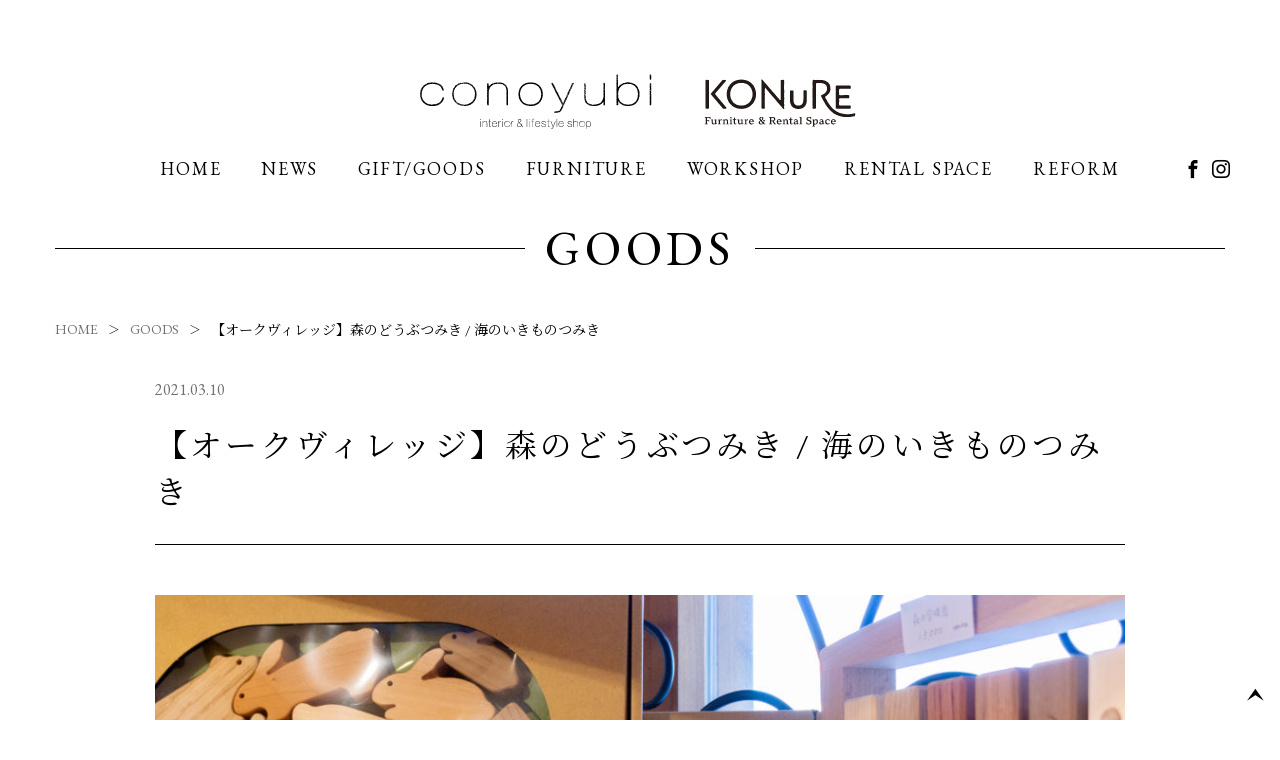

--- FILE ---
content_type: text/html; charset=UTF-8
request_url: https://conoyubi.jp/goods/%E3%80%90%E3%82%AA%E3%83%BC%E3%82%AF%E3%83%B4%E3%82%A3%E3%83%AC%E3%83%83%E3%82%B8%E3%80%91%E6%A3%AE%E3%81%AE%E3%81%A9%E3%81%86%E3%81%B6%E3%81%A4%E3%81%BF%E3%81%8D-%E6%B5%B7%E3%81%AE%E3%81%84/
body_size: 29509
content:
<!DOCTYPE html>
<html lang="ja">
<head>
  <meta charset="UTF-8">
  <meta name="viewport" content="width=device-width, initial-scale=1.0">
  <meta http-equiv="X-UA-Compatible" content="ie=edge">
  <title>【オークヴィレッジ】森のどうぶつみき / 海のいきものつみき | conoyubi　interior &amp; lifestyle shop</title>
  <!-- Global Site Tag (gtag.js) - Google Analytics -->
  <script async src="https://www.googletagmanager.com/gtag/js?id=UA-106884194-2"></script>
  <script>
    window.dataLayer = window.dataLayer || [];
    function gtag(){dataLayer.push(arguments)};
    gtag('js', new Date());

    gtag('config', 'UA-106884194-2');
  </script>
  <link rel="stylesheet" href="https://conoyubi.jp/wp/wp-content/themes/conoyubi/icomoon/style.css">
  <link rel="stylesheet" href="https://conoyubi.jp/wp/wp-content/themes/conoyubi/swiper/swiper.min.css">
  <link rel="stylesheet" href="https://conoyubi.jp/wp/wp-content/themes/conoyubi/css/main.css">
  <script src="https://conoyubi.jp/wp/wp-content/themes/conoyubi/js/jquery.min.js"></script>
  <script src="https://conoyubi.jp/wp/wp-content/themes/conoyubi/js/ofi.min.js"></script>
  <script src="https://conoyubi.jp/wp/wp-content/themes/conoyubi/swiper/swiper.min.js"></script>
  
<!-- All In One SEO Pack 3.6.2[196,211] -->
<script type="application/ld+json" class="aioseop-schema">{"@context":"https://schema.org","@graph":[{"@type":"Organization","@id":"https://conoyubi.jp/#organization","url":"https://conoyubi.jp/","name":"conoyubi　interior &amp; lifestyle shop","sameAs":[]},{"@type":"WebSite","@id":"https://conoyubi.jp/#website","url":"https://conoyubi.jp/","name":"conoyubi　interior &amp; lifestyle shop","publisher":{"@id":"https://conoyubi.jp/#organization"},"potentialAction":{"@type":"SearchAction","target":"https://conoyubi.jp/?s={search_term_string}","query-input":"required name=search_term_string"}},{"@type":"WebPage","@id":"https://conoyubi.jp/goods/%e3%80%90%e3%82%aa%e3%83%bc%e3%82%af%e3%83%b4%e3%82%a3%e3%83%ac%e3%83%83%e3%82%b8%e3%80%91%e6%a3%ae%e3%81%ae%e3%81%a9%e3%81%86%e3%81%b6%e3%81%a4%e3%81%bf%e3%81%8d-%e6%b5%b7%e3%81%ae%e3%81%84/#webpage","url":"https://conoyubi.jp/goods/%e3%80%90%e3%82%aa%e3%83%bc%e3%82%af%e3%83%b4%e3%82%a3%e3%83%ac%e3%83%83%e3%82%b8%e3%80%91%e6%a3%ae%e3%81%ae%e3%81%a9%e3%81%86%e3%81%b6%e3%81%a4%e3%81%bf%e3%81%8d-%e6%b5%b7%e3%81%ae%e3%81%84/","inLanguage":"ja","name":"【オークヴィレッジ】森のどうぶつみき / 海のいきものつみき","isPartOf":{"@id":"https://conoyubi.jp/#website"},"breadcrumb":{"@id":"https://conoyubi.jp/goods/%e3%80%90%e3%82%aa%e3%83%bc%e3%82%af%e3%83%b4%e3%82%a3%e3%83%ac%e3%83%83%e3%82%b8%e3%80%91%e6%a3%ae%e3%81%ae%e3%81%a9%e3%81%86%e3%81%b6%e3%81%a4%e3%81%bf%e3%81%8d-%e6%b5%b7%e3%81%ae%e3%81%84/#breadcrumblist"},"image":{"@type":"ImageObject","@id":"https://conoyubi.jp/goods/%e3%80%90%e3%82%aa%e3%83%bc%e3%82%af%e3%83%b4%e3%82%a3%e3%83%ac%e3%83%83%e3%82%b8%e3%80%91%e6%a3%ae%e3%81%ae%e3%81%a9%e3%81%86%e3%81%b6%e3%81%a4%e3%81%bf%e3%81%8d-%e6%b5%b7%e3%81%ae%e3%81%84/#primaryimage","url":"https://conoyubi.jp/wp/wp-content/uploads/2021/03/oak1.jpg","width":1500,"height":895},"primaryImageOfPage":{"@id":"https://conoyubi.jp/goods/%e3%80%90%e3%82%aa%e3%83%bc%e3%82%af%e3%83%b4%e3%82%a3%e3%83%ac%e3%83%83%e3%82%b8%e3%80%91%e6%a3%ae%e3%81%ae%e3%81%a9%e3%81%86%e3%81%b6%e3%81%a4%e3%81%bf%e3%81%8d-%e6%b5%b7%e3%81%ae%e3%81%84/#primaryimage"},"datePublished":"2021-03-10T09:20:55+09:00","dateModified":"2021-03-10T09:20:57+09:00"},{"@type":"Article","@id":"https://conoyubi.jp/goods/%e3%80%90%e3%82%aa%e3%83%bc%e3%82%af%e3%83%b4%e3%82%a3%e3%83%ac%e3%83%83%e3%82%b8%e3%80%91%e6%a3%ae%e3%81%ae%e3%81%a9%e3%81%86%e3%81%b6%e3%81%a4%e3%81%bf%e3%81%8d-%e6%b5%b7%e3%81%ae%e3%81%84/#article","isPartOf":{"@id":"https://conoyubi.jp/goods/%e3%80%90%e3%82%aa%e3%83%bc%e3%82%af%e3%83%b4%e3%82%a3%e3%83%ac%e3%83%83%e3%82%b8%e3%80%91%e6%a3%ae%e3%81%ae%e3%81%a9%e3%81%86%e3%81%b6%e3%81%a4%e3%81%bf%e3%81%8d-%e6%b5%b7%e3%81%ae%e3%81%84/#webpage"},"author":{"@id":"https://conoyubi.jp/author/conoyubi_editor/#author"},"headline":"【オークヴィレッジ】森のどうぶつみき / 海のいきものつみき","datePublished":"2021-03-10T09:20:55+09:00","dateModified":"2021-03-10T09:20:57+09:00","commentCount":0,"mainEntityOfPage":{"@id":"https://conoyubi.jp/goods/%e3%80%90%e3%82%aa%e3%83%bc%e3%82%af%e3%83%b4%e3%82%a3%e3%83%ac%e3%83%83%e3%82%b8%e3%80%91%e6%a3%ae%e3%81%ae%e3%81%a9%e3%81%86%e3%81%b6%e3%81%a4%e3%81%bf%e3%81%8d-%e6%b5%b7%e3%81%ae%e3%81%84/#webpage"},"publisher":{"@id":"https://conoyubi.jp/#organization"},"articleSection":"GOODS, ベビー・ギフト","image":{"@type":"ImageObject","@id":"https://conoyubi.jp/goods/%e3%80%90%e3%82%aa%e3%83%bc%e3%82%af%e3%83%b4%e3%82%a3%e3%83%ac%e3%83%83%e3%82%b8%e3%80%91%e6%a3%ae%e3%81%ae%e3%81%a9%e3%81%86%e3%81%b6%e3%81%a4%e3%81%bf%e3%81%8d-%e6%b5%b7%e3%81%ae%e3%81%84/#primaryimage","url":"https://conoyubi.jp/wp/wp-content/uploads/2021/03/oak1.jpg","width":1500,"height":895}},{"@type":"Person","@id":"https://conoyubi.jp/author/conoyubi_editor/#author","name":"conoyubi_editor","sameAs":[],"image":{"@type":"ImageObject","@id":"https://conoyubi.jp/#personlogo","url":"https://secure.gravatar.com/avatar/0b448368df45b636a2b48589cc074aaa?s=96&d=mm&r=g","width":96,"height":96,"caption":"conoyubi_editor"}},{"@type":"BreadcrumbList","@id":"https://conoyubi.jp/goods/%e3%80%90%e3%82%aa%e3%83%bc%e3%82%af%e3%83%b4%e3%82%a3%e3%83%ac%e3%83%83%e3%82%b8%e3%80%91%e6%a3%ae%e3%81%ae%e3%81%a9%e3%81%86%e3%81%b6%e3%81%a4%e3%81%bf%e3%81%8d-%e6%b5%b7%e3%81%ae%e3%81%84/#breadcrumblist","itemListElement":[{"@type":"ListItem","position":1,"item":{"@type":"WebPage","@id":"https://conoyubi.jp/","url":"https://conoyubi.jp/","name":"conoyubi 【旭市・匝瑳市・銚子市】雑貨・ギフト・家具・インテリア"}},{"@type":"ListItem","position":2,"item":{"@type":"WebPage","@id":"https://conoyubi.jp/goods/%e3%80%90%e3%82%aa%e3%83%bc%e3%82%af%e3%83%b4%e3%82%a3%e3%83%ac%e3%83%83%e3%82%b8%e3%80%91%e6%a3%ae%e3%81%ae%e3%81%a9%e3%81%86%e3%81%b6%e3%81%a4%e3%81%bf%e3%81%8d-%e6%b5%b7%e3%81%ae%e3%81%84/","url":"https://conoyubi.jp/goods/%e3%80%90%e3%82%aa%e3%83%bc%e3%82%af%e3%83%b4%e3%82%a3%e3%83%ac%e3%83%83%e3%82%b8%e3%80%91%e6%a3%ae%e3%81%ae%e3%81%a9%e3%81%86%e3%81%b6%e3%81%a4%e3%81%bf%e3%81%8d-%e6%b5%b7%e3%81%ae%e3%81%84/","name":"【オークヴィレッジ】森のどうぶつみき / 海のいきものつみき"}}]}]}</script>
<link rel="canonical" href="https://conoyubi.jp/goods/【オークヴィレッジ】森のどうぶつみき-海のい/" />
<meta property="og:type" content="article" />
<meta property="og:title" content="【オークヴィレッジ】森のどうぶつみき / 海のいきものつみき | conoyubi　interior &amp; lifestyle shop" />
<meta property="og:description" content="どうぶつの種類がわかりやすく、にぎりやすいデザイン昔から日本の里山に住み、人々と共存してきたどうぶつたちを選びました。 どうぶつの種類が分かりやすく、また、握りやすく積みやすい形を基本に、木目の向きや安全性を考慮してデザインしています。 遊び方のヒント ・さわる様々な動物のつがいや親子がいます。 目を閉じてさわってみて、動物あてっこを楽しめます。 木の種類によって、色や香りも少しずつちがいます。" />
<meta property="og:url" content="https://conoyubi.jp/goods/【オークヴィレッジ】森のどうぶつみき-海のい/" />
<meta property="og:site_name" content="conoyubi interior &amp; lifestyle shop" />
<meta property="og:image" content="https://conoyubi.jp/wp/wp-content/uploads/2021/03/oak1-1024x611.jpg" />
<meta property="article:published_time" content="2021-03-10T09:20:55Z" />
<meta property="article:modified_time" content="2021-03-10T09:20:57Z" />
<meta property="og:image:secure_url" content="https://conoyubi.jp/wp/wp-content/uploads/2021/03/oak1-1024x611.jpg" />
<meta name="twitter:card" content="summary" />
<meta name="twitter:title" content="【オークヴィレッジ】森のどうぶつみき / 海のいきものつみき | conoyubi　interior &amp; lifestyle sho" />
<meta name="twitter:description" content="どうぶつの種類がわかりやすく、にぎりやすいデザイン昔から日本の里山に住み、人々と共存してきたどうぶつたちを選びました。 どうぶつの種類が分かりやすく、また、握りやすく積みやすい形を基本に、木目の向きや安全性を考慮してデザインしています。 遊び方のヒント ・さわる様々な動物のつがいや親子がいます。 目を閉じてさわってみて、動物あてっこを楽しめます。 木の種類によって、色や香りも少しずつちがいます。" />
<meta name="twitter:image" content="https://conoyubi.jp/wp/wp-content/uploads/2021/03/oak1-1024x611.jpg" />
<!-- All In One SEO Pack -->
<link rel='dns-prefetch' href='//s.w.org' />
<link rel="alternate" type="application/rss+xml" title="conoyubi　interior &amp; lifestyle shop &raquo; 【オークヴィレッジ】森のどうぶつみき / 海のいきものつみき のコメントのフィード" href="https://conoyubi.jp/goods/%e3%80%90%e3%82%aa%e3%83%bc%e3%82%af%e3%83%b4%e3%82%a3%e3%83%ac%e3%83%83%e3%82%b8%e3%80%91%e6%a3%ae%e3%81%ae%e3%81%a9%e3%81%86%e3%81%b6%e3%81%a4%e3%81%bf%e3%81%8d-%e6%b5%b7%e3%81%ae%e3%81%84/feed/" />
		<script type="text/javascript">
			window._wpemojiSettings = {"baseUrl":"https:\/\/s.w.org\/images\/core\/emoji\/12.0.0-1\/72x72\/","ext":".png","svgUrl":"https:\/\/s.w.org\/images\/core\/emoji\/12.0.0-1\/svg\/","svgExt":".svg","source":{"concatemoji":"https:\/\/conoyubi.jp\/wp\/wp-includes\/js\/wp-emoji-release.min.js?ver=5.4.18"}};
			/*! This file is auto-generated */
			!function(e,a,t){var n,r,o,i=a.createElement("canvas"),p=i.getContext&&i.getContext("2d");function s(e,t){var a=String.fromCharCode;p.clearRect(0,0,i.width,i.height),p.fillText(a.apply(this,e),0,0);e=i.toDataURL();return p.clearRect(0,0,i.width,i.height),p.fillText(a.apply(this,t),0,0),e===i.toDataURL()}function c(e){var t=a.createElement("script");t.src=e,t.defer=t.type="text/javascript",a.getElementsByTagName("head")[0].appendChild(t)}for(o=Array("flag","emoji"),t.supports={everything:!0,everythingExceptFlag:!0},r=0;r<o.length;r++)t.supports[o[r]]=function(e){if(!p||!p.fillText)return!1;switch(p.textBaseline="top",p.font="600 32px Arial",e){case"flag":return s([127987,65039,8205,9895,65039],[127987,65039,8203,9895,65039])?!1:!s([55356,56826,55356,56819],[55356,56826,8203,55356,56819])&&!s([55356,57332,56128,56423,56128,56418,56128,56421,56128,56430,56128,56423,56128,56447],[55356,57332,8203,56128,56423,8203,56128,56418,8203,56128,56421,8203,56128,56430,8203,56128,56423,8203,56128,56447]);case"emoji":return!s([55357,56424,55356,57342,8205,55358,56605,8205,55357,56424,55356,57340],[55357,56424,55356,57342,8203,55358,56605,8203,55357,56424,55356,57340])}return!1}(o[r]),t.supports.everything=t.supports.everything&&t.supports[o[r]],"flag"!==o[r]&&(t.supports.everythingExceptFlag=t.supports.everythingExceptFlag&&t.supports[o[r]]);t.supports.everythingExceptFlag=t.supports.everythingExceptFlag&&!t.supports.flag,t.DOMReady=!1,t.readyCallback=function(){t.DOMReady=!0},t.supports.everything||(n=function(){t.readyCallback()},a.addEventListener?(a.addEventListener("DOMContentLoaded",n,!1),e.addEventListener("load",n,!1)):(e.attachEvent("onload",n),a.attachEvent("onreadystatechange",function(){"complete"===a.readyState&&t.readyCallback()})),(n=t.source||{}).concatemoji?c(n.concatemoji):n.wpemoji&&n.twemoji&&(c(n.twemoji),c(n.wpemoji)))}(window,document,window._wpemojiSettings);
		</script>
		<style type="text/css">
img.wp-smiley,
img.emoji {
	display: inline !important;
	border: none !important;
	box-shadow: none !important;
	height: 1em !important;
	width: 1em !important;
	margin: 0 .07em !important;
	vertical-align: -0.1em !important;
	background: none !important;
	padding: 0 !important;
}
</style>
	<link rel='stylesheet' id='wp-block-library-css'  href='https://conoyubi.jp/wp/wp-includes/css/dist/block-library/style.min.css?ver=5.4.18' type='text/css' media='all' />
<link rel='stylesheet' id='wp-block-library-theme-css'  href='https://conoyubi.jp/wp/wp-includes/css/dist/block-library/theme.min.css?ver=5.4.18' type='text/css' media='all' />
<link rel='https://api.w.org/' href='https://conoyubi.jp/wp-json/' />
<link rel="EditURI" type="application/rsd+xml" title="RSD" href="https://conoyubi.jp/wp/xmlrpc.php?rsd" />
<link rel="wlwmanifest" type="application/wlwmanifest+xml" href="https://conoyubi.jp/wp/wp-includes/wlwmanifest.xml" /> 
<link rel='prev' title='【エドインター】ふわふわなげっこ' href='https://conoyubi.jp/goods/%e3%80%90%e3%82%a8%e3%83%89%e3%82%a4%e3%83%b3%e3%82%bf%e3%83%bc%e3%80%91%e3%81%b5%e3%82%8f%e3%81%b5%e3%82%8f%e3%81%aa%e3%81%92%e3%81%a3%e3%81%93/' />
<link rel='next' title='【エドインター】ハッピーアニマルはじめての絵本' href='https://conoyubi.jp/goods/%e3%80%90%e3%82%a8%e3%83%89%e3%82%a4%e3%83%b3%e3%82%bf%e3%83%bc%e3%80%91%e3%83%8f%e3%83%83%e3%83%94%e3%83%bc%e3%82%a2%e3%83%8b%e3%83%9e%e3%83%ab%e3%81%af%e3%81%98%e3%82%81%e3%81%a6%e3%81%ae%e7%b5%b5/' />
<meta name="generator" content="WordPress 5.4.18" />
<link rel='shortlink' href='https://conoyubi.jp/?p=5107' />
<link rel="alternate" type="application/json+oembed" href="https://conoyubi.jp/wp-json/oembed/1.0/embed?url=https%3A%2F%2Fconoyubi.jp%2Fgoods%2F%25e3%2580%2590%25e3%2582%25aa%25e3%2583%25bc%25e3%2582%25af%25e3%2583%25b4%25e3%2582%25a3%25e3%2583%25ac%25e3%2583%2583%25e3%2582%25b8%25e3%2580%2591%25e6%25a3%25ae%25e3%2581%25ae%25e3%2581%25a9%25e3%2581%2586%25e3%2581%25b6%25e3%2581%25a4%25e3%2581%25bf%25e3%2581%258d-%25e6%25b5%25b7%25e3%2581%25ae%25e3%2581%2584%2F" />
<link rel="alternate" type="text/xml+oembed" href="https://conoyubi.jp/wp-json/oembed/1.0/embed?url=https%3A%2F%2Fconoyubi.jp%2Fgoods%2F%25e3%2580%2590%25e3%2582%25aa%25e3%2583%25bc%25e3%2582%25af%25e3%2583%25b4%25e3%2582%25a3%25e3%2583%25ac%25e3%2583%2583%25e3%2582%25b8%25e3%2580%2591%25e6%25a3%25ae%25e3%2581%25ae%25e3%2581%25a9%25e3%2581%2586%25e3%2581%25b6%25e3%2581%25a4%25e3%2581%25bf%25e3%2581%258d-%25e6%25b5%25b7%25e3%2581%25ae%25e3%2581%2584%2F&#038;format=xml" />
</head>
<body class="single">
  <!-- Google Tag Manager (noscript) -->
  <noscript><iframe src="https://www.googletagmanager.com/ns.html?id=GTM-N7JCQTH"
  height="0" width="0" style="display:none;visibility:hidden"></iframe></noscript>
  <!-- End Google Tag Manager (noscript) -->
  <header class="cmn-header">
    <h1 id="js-logo" class="cmn-header_logo">
      <a href="https://conoyubi.jp">
        <img class="_main" src="https://conoyubi.jp/wp/wp-content/themes/conoyubi/images/logo_cono-konu.svg" alt="conoyubi KONURE">
        <!-- <img class="_sub" src="https://conoyubi.jp/wp/wp-content/themes/conoyubi/images/logo_sub.svg" alt="interior & lifestyle shop"> -->
      </a>
    </h1>

    <nav class="cmn-header_nav">
      <ul class="cmn-header_menu">
        <li class="_item">
          <a href="https://conoyubi.jp">HOME</a>
        </li>
        <li class="_item">
          <a href="https://conoyubi.jp/news">NEWS</a>
        </li>
        <li class="_item _item--drop">
          <a href="https://conoyubi.jp/category/goods">GIFT/GOODS</a>

          <ul class="_child">
            <li><a href="https://conoyubi.jp/goods/aboutus/">conoyubiについて</a></li>
            <li><a href="https://conoyubi.jp/goods/gift-2/">ギフト/ラッピング</a></li>
            <li><a href="https://conoyubi.jp/category/goods">新着アイテム</a></li>
          </ul>
        </li>
        <li class="_item _item--drop">
          <a href="https://conoyubi.jp/category/furniture">FURNITURE</a>

          <ul class="_child">
            <li><a href="https://conoyubi.jp/furniture/konure/">KONUREについて</a></li>
            <li><a href="https://conoyubi.jp/furniture/coodinate/">インテリアコーディネート</a></li>
            <li><a href="https://conoyubi.jp/furniture/business/">法人向けサービス</a></li>
            <li><a href="https://conoyubi.jp/category/casestudy">納品事例</a></li>
          </ul>
        </li>

        <li class="_item  _item--drop">
          <a href="https://conoyubi.jp/category/workshop">WORKSHOP</a>

          <ul class="_child">
            <li><a href="https://conoyubi.jp/workshop/workshop/">月間スケジュール</a></li>
            <li><a href="https://conoyubi.jp/workshop/seminar/">家づくりワークショップ</a></li>
            <li><a href="https://conoyubi.jp/category/workshop/interview/">講師紹介</a></li>
          </ul>
        </li>

        <li class="_item">
          <a href="https://conoyubi.jp/information/konure-studio/">RENTAL SPACE</a>
        </li>

        <li class="_item">
          <a href="http://ishikawa-reform.jp/" target="_blank">REFORM</a>
        </li>
      </ul>

      <ul class="cmn-header_sns">
        <li><a href="https://www.facebook.com/Conoyubi-%E3%82%B3%E3%83%8E%E3%83%A6%E3%83%93-241033739757700/" target="_blank"><span class="icon-facebook"></span></a></li>
        <li><a href="https://www.instagram.com/conoyubi/" target="_blank"><span class="icon-instagram"></span></a></li>
      </ul>
    </nav>
  </header>

  <main class="cmn-main">
    <div class="cmn-container">
      <h2 class="cmn-catName"><span>GOODS</span></h2>

      <ul class="cmn-bread">
        <li><a href="https://conoyubi.jp">HOME</a></li>
                  <li><a href="https://conoyubi.jp/category/goods/">GOODS</a></li>
                <li><span>【オークヴィレッジ】森のどうぶつみき / 海のいきものつみき</span></li>
      </ul>

      <article class="article">
                        <p class="article_date">
          2021.03.10        </p>

        <h2 class="article_title">【オークヴィレッジ】森のどうぶつみき / 海のいきものつみき</h2>

        <div class="article_body">
          
<figure class="wp-block-image size-large"><img src="https://conoyubi.jp/wp/wp-content/uploads/2021/03/IMG_7510-1024x683.jpg" alt="" class="wp-image-4972" srcset="https://conoyubi.jp/wp/wp-content/uploads/2021/03/IMG_7510-1024x683.jpg 1024w, https://conoyubi.jp/wp/wp-content/uploads/2021/03/IMG_7510-300x200.jpg 300w, https://conoyubi.jp/wp/wp-content/uploads/2021/03/IMG_7510-768x512.jpg 768w, https://conoyubi.jp/wp/wp-content/uploads/2021/03/IMG_7510-1536x1024.jpg 1536w, https://conoyubi.jp/wp/wp-content/uploads/2021/03/IMG_7510-2048x1365.jpg 2048w" sizes="(max-width: 1024px) 100vw, 1024px" /></figure>



<p>どうぶつの種類がわかりやすく、にぎりやすいデザイン<br>昔から日本の里山に住み、人々と共存してきたどうぶつたちを選びました。</p>



<p>どうぶつの種類が分かりやすく、また、握りやすく積みやすい形を基本に、<br>木目の向きや安全性を考慮してデザインしています。</p>



<figure class="wp-block-image size-large"><img src="https://conoyubi.jp/wp/wp-content/uploads/2021/03/oak1-1024x611.jpg" alt="" class="wp-image-5065" srcset="https://conoyubi.jp/wp/wp-content/uploads/2021/03/oak1-1024x611.jpg 1024w, https://conoyubi.jp/wp/wp-content/uploads/2021/03/oak1-300x179.jpg 300w, https://conoyubi.jp/wp/wp-content/uploads/2021/03/oak1-768x458.jpg 768w, https://conoyubi.jp/wp/wp-content/uploads/2021/03/oak1.jpg 1500w" sizes="(max-width: 1024px) 100vw, 1024px" /></figure>



<p>遊び方のヒント</p>



<p>・さわる<br>様々な動物のつがいや親子がいます。 目を閉じてさわってみて、動物あてっこを楽しめます。 木の種類によって、色や香りも少しずつちがいます。 ざらざら、すべすべ、手ざわりもピースによって、面によって様々。 何より、木の持つぬくもりを感じてみてください。</p>



<p>・みつける<br>親子探し、仲間探し、子どもだけ、親だけ、同じ木など 見つける遊びも楽しめます。</p>



<figure class="wp-block-image size-large"><img src="https://conoyubi.jp/wp/wp-content/uploads/2021/03/oak5-1024x680.jpg" alt="" class="wp-image-5069" srcset="https://conoyubi.jp/wp/wp-content/uploads/2021/03/oak5-1024x680.jpg 1024w, https://conoyubi.jp/wp/wp-content/uploads/2021/03/oak5-300x199.jpg 300w, https://conoyubi.jp/wp/wp-content/uploads/2021/03/oak5-768x510.jpg 768w, https://conoyubi.jp/wp/wp-content/uploads/2021/03/oak5.jpg 1500w" sizes="(max-width: 1024px) 100vw, 1024px" /></figure>



<p>・ごっこあそび<br>お気に入りの動物でお話をつくってみてください。 きっとすてきな森ができあがるはずです。 また、森の生態系や動物同士のつながりへと 発展させることもできます。</p>



<figure class="wp-block-image size-large"><img src="https://conoyubi.jp/wp/wp-content/uploads/2021/03/oak2-1024x683.jpg" alt="" class="wp-image-5066" srcset="https://conoyubi.jp/wp/wp-content/uploads/2021/03/oak2-1024x683.jpg 1024w, https://conoyubi.jp/wp/wp-content/uploads/2021/03/oak2-300x200.jpg 300w, https://conoyubi.jp/wp/wp-content/uploads/2021/03/oak2-768x512.jpg 768w, https://conoyubi.jp/wp/wp-content/uploads/2021/03/oak2.jpg 1500w" sizes="(max-width: 1024px) 100vw, 1024px" /></figure>



<p>・ならべる<br>動物を立てて、横や縦に並べてみましょう。 長い行列、背くらべ、いろいろな発見があります。 また、動物を横にして、でっぱりとへっこみを合せて パズルのように遊んでみてください。</p>



<figure class="wp-block-image size-large"><img src="https://conoyubi.jp/wp/wp-content/uploads/2021/03/oak6.jpg" alt="" class="wp-image-5071" srcset="https://conoyubi.jp/wp/wp-content/uploads/2021/03/oak6.jpg 923w, https://conoyubi.jp/wp/wp-content/uploads/2021/03/oak6-300x201.jpg 300w, https://conoyubi.jp/wp/wp-content/uploads/2021/03/oak6-768x515.jpg 768w" sizes="(max-width: 923px) 100vw, 923px" /></figure>



<p>・つむ<br>いくつ積めるかな？ どんな風に積めるかな？ 積み方は未知数。 他の積木やおもちゃも使って、どんどん世界を広げてみてください。</p>



<figure class="wp-block-image size-large"><img src="https://conoyubi.jp/wp/wp-content/uploads/2021/03/oak4-1024x901.jpg" alt="" class="wp-image-5068" srcset="https://conoyubi.jp/wp/wp-content/uploads/2021/03/oak4-1024x901.jpg 1024w, https://conoyubi.jp/wp/wp-content/uploads/2021/03/oak4-300x264.jpg 300w, https://conoyubi.jp/wp/wp-content/uploads/2021/03/oak4-768x676.jpg 768w, https://conoyubi.jp/wp/wp-content/uploads/2021/03/oak4.jpg 1321w" sizes="(max-width: 1024px) 100vw, 1024px" /></figure>



<p>・パズル遊び<br>どうぶつたちのパッケージの下には新緑を思わせる鮮やかな緑色の紙にパズル画が描いてあり、パズルとして遊ぶこともできます。積木と絵を合わせて楽しくお片づけもできます。</p>



<figure class="wp-block-image size-large"><img src="https://conoyubi.jp/wp/wp-content/uploads/2021/03/oak3-1024x683.jpg" alt="" class="wp-image-5067" srcset="https://conoyubi.jp/wp/wp-content/uploads/2021/03/oak3-1024x683.jpg 1024w, https://conoyubi.jp/wp/wp-content/uploads/2021/03/oak3-300x200.jpg 300w, https://conoyubi.jp/wp/wp-content/uploads/2021/03/oak3-768x512.jpg 768w, https://conoyubi.jp/wp/wp-content/uploads/2021/03/oak3.jpg 1500w" sizes="(max-width: 1024px) 100vw, 1024px" /></figure>



<p><a href="https://conoyubi.jp/feature/oak-village/" target="_blank" rel="noreferrer noopener">【オークヴィレッジ(Oak Village)】</a><br>1974年の創業当初から、持続可能な循環型社会を目指し、「木」という再生可能資源によるモノ造りを続けています。</p>



<p>伝統工法である「木組み」の技術や木材に関する豊富な知見を活かし、家具から、おもちゃ、文具、漆器などの木工品から木造建築まで幅広く手掛けています。</p>



<p>価格：¥13,200（税込）<br>＊在庫は店舗へお問い合わせください。</p>
        </div>

        <div class="article_nav">
          <a href="https://conoyubi.jp/goods/%e3%80%90%e3%82%a8%e3%83%89%e3%82%a4%e3%83%b3%e3%82%bf%e3%83%bc%e3%80%91%e3%81%b5%e3%82%8f%e3%81%b5%e3%82%8f%e3%81%aa%e3%81%92%e3%81%a3%e3%81%93/"><span class="icon-arrow_left"></span> PREV</a>          <a href="https://conoyubi.jp/category/goods/">BACK to LIST</a>
          <a href="https://conoyubi.jp/goods/%e3%80%90%e3%82%a8%e3%83%89%e3%82%a4%e3%83%b3%e3%82%bf%e3%83%bc%e3%80%91%e3%83%8f%e3%83%83%e3%83%94%e3%83%bc%e3%82%a2%e3%83%8b%e3%83%9e%e3%83%ab%e3%81%af%e3%81%98%e3%82%81%e3%81%a6%e3%81%ae%e7%b5%b5/">NEXT <span class="icon-arrow_right"></span></a>        </div>
                  </article>
    </div>
  </main>

<footer class="cmn-footer">
  <div class="cmn-footer_upper">
    <h2 class="_logo"><a href="https://conoyubi.jp"><img src="https://conoyubi.jp/wp/wp-content/themes/conoyubi/images/logo_cono-konu.svg" alt=""></a></h2>

    <p class="_time"><span>OPEN：10:00~17:30</span><span>CLOSE : 水曜・木曜・祝日</span></p>

    <p class="_info">
      TEL : <a href="tel:0479621548">0479-62-1548</a><br>
      〒289-2504千葉県旭市二-1720
    </p>

    <p class="_links">
      <a class="cmn-btn cmn-btn--small" href="https://g.page/conoyubi?share" target="_blank">MAP</a>
      <a class="cmn-btn cmn-btn--small" href="https://en-gage.net/ishikawa-shokai/" target="_blank">RECRUIT</a>
    </p>

    <h3 class="_followus">FOLLOW US</h3>
    <p class="_instagram"><a href="https://www.instagram.com/conoyubi/" target="_blank"><span class="icon-instagram"></span> conoyubi</a> <a href="https://www.instagram.com/ws_conoyubi/" target="_blank"><span class="icon-instagram"></span> workshop</a><a href="https://www.instagram.com/konure_furniture/" target="_blank"><span class="icon-instagram"></span>KONuRE</a></p>
  </div>

  <p class="cmn-footer_bnr">
    <a href="http://ishikawa-reform.jp/" target="_blank"><img src="https://conoyubi.jp/wp/wp-content/themes/conoyubi/images/bnr-pc@2x.jpg" srcset="https://conoyubi.jp/wp/wp-content/themes/conoyubi/images/bnr-pc@2x.jpg, https://conoyubi.jp/wp/wp-content/themes/conoyubi/images/bnr-sp@2x.jpg 800w" alt="イシカワリフォーム"></a>
  </p>

  <div class="cmn-footer_copy">&copy; 2020 Ishikawa Reform</div>
</footer>

<div id="js-drawer" class="cmn-drawer">
  <ul class="cmn-drawer_menu">
    <li class="_item">
      <a href="https://conoyubi.jp">HOME</a>
    </li>
    <li class="_item">
      <a href="https://conoyubi.jp/news">NEWS</a>
    </li>
    <li class="_item">
      <span class="_parent js-parent">GIFT/GOODS</span>

      <ul class="_child">
        <li><a href="https://conoyubi.jp/goods/aboutus/">conoyubiについて</a></li>
        <li><a href="https://conoyubi.jp/goods/gift-2/">ギフト/ラッピング</a></li>
        <li><a href="https://conoyubi.jp/category/goods">新着アイテム</a></li>
      </ul>
    </li>
    <li class="_item">
      <span class="_parent js-parent">FURNITURE</span>

      <ul class="_child">
        <li><a href="https://conoyubi.jp/furniture/konure/">KONUREについて</a></li>
        <li><a href="https://conoyubi.jp/furniture/coodinate/">インテリアコーディネート</a></li>
        <li><a href="https://conoyubi.jp/furniture/business/">法人向けサービス</a></li>
        <li><a href="https://conoyubi.jp/category/casestudy">納品事例</a></li>
      </ul>
    </li>

    <li class="_item">
      <span class="_parent js-parent">WORKSHOP</span>

      <ul class="_child">
        <li><a href="https://conoyubi.jp/workshop/workshop/">月間スケジュール</a></li>
        <li><a href="https://conoyubi.jp/workshop/seminar/">家づくりワークショップ</a></li>
        <li><a href="https://conoyubi.jp/category/workshop/interview/">講師紹介</a></li>
      </ul>
    </li>

    <li class="_item">
      <a href="https://conoyubi.jp/information/konure-studio/">RENTAL SPACE</a>
    </li>

    <li class="_item">
      <a href="http://ishikawa-reform.jp/" target="_blank">REFORM</a>
    </li>
    <li class="_sns">
      <a href="https://www.facebook.com/Conoyubi-%E3%82%B3%E3%83%8E%E3%83%A6%E3%83%93-241033739757700/" target="_blank"><span class="icon-facebook"></span></a>
      <a href="https://www.instagram.com/conoyubi/" target="_blank"><span class="icon-instagram"></span></a>
    </li>
  </ul>
</div>

<div id="js-humb" class="cmn-humb">
  <div class="_bar _bar--1"></div>
  <div class="_bar _bar--2"></div>
</div>

<div id="js-goTop" class="cmn-goTop">
  <span class="icon-arrow_up"></span>
</div>

<script>

$(window).scroll(function(){
  var scr = $(window).scrollTop();

  if (scr > 10) {
    $('#js-logo').addClass('active');
  }
  else {
    $('#js-logo').removeClass('active');
  }
});

$('#js-humb').on('click', function() {
  $(this).toggleClass('active');
  $('#js-drawer').toggleClass('active');
});

$('.js-parent').on('click', function() {
  $(this).toggleClass('active');
  $(this).next('._child').toggleClass('active');
});

$('#js-goTop').on('click', function(){
  $('html,body').animate({scrollTop:0}, 'slow');
});

objectFitImages();
</script>
<script type='text/javascript' src='https://conoyubi.jp/wp/wp-includes/js/wp-embed.min.js?ver=5.4.18'></script>
</body>
</html>


--- FILE ---
content_type: text/css
request_url: https://conoyubi.jp/wp/wp-content/themes/conoyubi/icomoon/style.css
body_size: 1181
content:
@font-face {
  font-family: 'icomoon';
  src:  url('fonts/icomoon.eot?yes0p8');
  src:  url('fonts/icomoon.eot?yes0p8#iefix') format('embedded-opentype'),
    url('fonts/icomoon.ttf?yes0p8') format('truetype'),
    url('fonts/icomoon.woff?yes0p8') format('woff'),
    url('fonts/icomoon.svg?yes0p8#icomoon') format('svg');
  font-weight: normal;
  font-style: normal;
  font-display: block;
}

[class^="icon-"], [class*=" icon-"] {
  /* use !important to prevent issues with browser extensions that change fonts */
  font-family: 'icomoon' !important;
  speak: none;
  font-style: normal;
  font-weight: normal;
  font-variant: normal;
  text-transform: none;
  line-height: 1;

  /* Better Font Rendering =========== */
  -webkit-font-smoothing: antialiased;
  -moz-osx-font-smoothing: grayscale;
}

.icon-arrow_down:before {
  content: "\e900";
}
.icon-arrow_left:before {
  content: "\e901";
}
.icon-arrow_right:before {
  content: "\e902";
}
.icon-arrow_up:before {
  content: "\e903";
}
.icon-facebook:before {
  content: "\e904";
}
.icon-brand:before {
  content: "\e904";
}
.icon-social:before {
  content: "\e904";
}
.icon-instagram:before {
  content: "\e905";
}
.icon-brand1:before {
  content: "\e905";
}
.icon-social1:before {
  content: "\e905";
}


--- FILE ---
content_type: text/css
request_url: https://conoyubi.jp/wp/wp-content/themes/conoyubi/css/main.css
body_size: 46726
content:
@charset "UTF-8";
@import url("https://fonts.googleapis.com/css2?family=EB+Garamond:wght@400;600&family=Noto+Serif+JP&display=swap");
html {
  -webkit-box-sizing: border-box;
  box-sizing: border-box;
  -webkit-text-size-adjust: 100%;
}

*, :after, :before {
  background-repeat: no-repeat;
  -webkit-box-sizing: inherit;
  box-sizing: inherit;
}

:after, :before {
  text-decoration: inherit;
  vertical-align: inherit;
}

* {
  padding: 0;
  margin: 0;
}

audio:not([controls]) {
  display: none;
  height: 0;
}

hr {
  overflow: visible;
}

article, aside, details, figcaption, figure, footer, header, main, menu, nav, section, summary {
  display: block;
}

summary {
  display: list-item;
}

small {
  font-size: 80%;
}

[hidden], template {
  display: none;
}

abbr[title] {
  border-bottom: 1px dotted;
  text-decoration: none;
}

a {
  background-color: transparent;
  -webkit-text-decoration-skip: objects;
}

a:active, a:hover {
  outline-width: 0;
}

code, kbd, pre, samp {
  font-family: monospace, monospace;
}

b, strong {
  font-weight: bolder;
}

dfn {
  font-style: italic;
}

mark {
  background-color: #ff0;
  color: #000;
}

sub, sup {
  font-size: 75%;
  line-height: 0;
  position: relative;
  vertical-align: baseline;
}

sub {
  bottom: -0.25em;
}

sup {
  top: -0.5em;
}

input {
  border-radius: 0;
}

[role=button], [type=button], [type=reset], [type=submit], button {
  cursor: pointer;
}

[disabled] {
  cursor: default;
}

[type=number] {
  width: auto;
}

[type=search] {
  -webkit-appearance: textfield;
}

[type=search]::-webkit-search-cancel-button, [type=search]::-webkit-search-decoration {
  -webkit-appearance: none;
}

textarea {
  overflow: auto;
  resize: vertical;
}

button, input, optgroup, select, textarea {
  font: inherit;
}

optgroup {
  font-weight: 700;
}

button {
  overflow: visible;
}

[type=button]::-moz-focus-inner, [type=reset]::-moz-focus-inner, [type=submit]::-moz-focus-inner, button::-moz-focus-inner {
  border-style: 0;
  padding: 0;
}

[type=button]::-moz-focus-inner, [type=reset]::-moz-focus-inner, [type=submit]::-moz-focus-inner, button:-moz-focusring {
  outline: 1px dotted ButtonText;
}

[type=reset], [type=submit], button, html [type=button] {
  -webkit-appearance: button;
}

button, select {
  /*text-transform:none*/
}

button, input, select, textarea {
  /*background-color:transparent;border-style:none;color:inherit*/
}

select {
  /*-moz-appearance:none;-webkit-appearance:none*/
}

select::-ms-expand {
  display: none;
}

select::-ms-value {
  color: currentColor;
}

legend {
  border: 0;
  color: inherit;
  display: table;
  max-width: 100%;
  white-space: normal;
}

::-webkit-file-upload-button {
  -webkit-appearance: button;
  font: inherit;
}

[type=search] {
  -webkit-appearance: textfield;
  outline-offset: -2px;
}

img {
  border-style: none;
}

progress {
  vertical-align: baseline;
}

svg:not(:root) {
  overflow: hidden;
}

audio, canvas, progress, video {
  display: inline-block;
}

@media screen {
  [hidden~=screen] {
    display: inherit;
  }

  [hidden~=screen]:not(:active):not(:focus):not(:target) {
    position: absolute !important;
    clip: rect(0 0 0 0) !important;
  }
}
[aria-busy=true] {
  cursor: progress;
}

[aria-controls] {
  cursor: pointer;
}

[aria-disabled] {
  cursor: default;
}

::-moz-selection {
  background-color: #b3d4fc;
  color: #000;
  text-shadow: none;
}

::selection {
  background-color: #b3d4fc;
  color: #000;
  text-shadow: none;
}

html {
  font-size: 62.5%;
}

body {
  position: relative;
  font-family: "EB Garamond", "游明朝", YuMincho, "Noto Serif JP", "Hiragino Mincho ProN W3", "ヒラギノ明朝 ProN W3", "Hiragino Mincho ProN", "HG明朝E", "ＭＳ Ｐ明朝", "ＭＳ 明朝", serif;
  font-size: 1.6rem;
  color: #000;
}

html, body {
  width: 100%;
}

main {
  display: block;
}

a {
  text-decoration: none;
}

.cmn-main {
  padding-top: 187px;
}
@media screen and (max-width: 1170px) {
  .cmn-main {
    padding-top: 99px;
  }
}
.cmn-header {
  position: fixed;
  top: 0;
  left: 0;
  width: 100%;
  background-color: #FFF;
  z-index: 500;
}
.cmn-header_logo {
  padding-top: 50px;
  padding-bottom: 20px;
  text-align: center;
  transition: padding-top 0.5s ease, padding-bottom 0.5s ease;
}
@media screen and (max-width: 1170px) {
  .cmn-header_logo {
    padding: 25px 5%;
  }
}
.cmn-header_logo a {
  width: 280px;
  display: -ms-inline-flexbox;
  display: flex;
  margin: 0 auto;
  flex-direction: column;
  justify-content: center;
  align-items: center;
  -webkit-transition: opacity 0.5s ease;
  transition: opacity 0.5s ease;
  opacity: 1;
}
.cmn-header_logo a:hover {
  opacity: 0.5;
}
@media screen and (max-width: 1170px) {
  .cmn-header_logo a {
    width: 200px;
  }
}
.cmn-header_logo a img {
  display: block;
}
.cmn-header_logo ._main {
  width: 280px;
  height: auto;
  margin-bottom: 8px;
  transition: all 0.5s ease;
}
@media screen and (max-width: 1170px) {
  .cmn-header_logo ._main {
    width: 200px;
  }
}
.cmn-header_logo ._sub {
  width: 134px;
  height: auto;
  transition: all 0.5s ease;
}
@media screen and (max-width: 1170px) {
  .cmn-header_logo ._sub {
    width: 95px;
  }
}
.cmn-header_logo.active {
  padding-top: 20px;
  padding-bottom: 0;
}
@media screen and (max-width: 1170px) {
  .cmn-header_logo.active {
    padding: 10px 5%;
  }
}
.cmn-header_logo.active a {
  width: 120px;
}
@media screen and (max-width: 1170px) {
  .cmn-header_logo.active a {
    width: 180px;
    margin: 0;
  }
}
.cmn-header_logo.active ._main {
  width: 120px;
  margin-bottom: 0;
}
@media screen and (max-width: 1170px) {
  .cmn-header_logo.active ._main {
    width: 180px;
  }
}
.cmn-header_logo.active ._sub {
  display: none;
}
.cmn-header_nav {
  width: 100%;
}
@media screen and (max-width: 1170px) {
  .cmn-header_nav {
    display: none;
  }
}
.cmn-header_menu {
  list-style: none;
  display: flex;
  width: 100%;
  justify-content: center;
  align-items: stretch;
}
.cmn-header_menu ._item {
  position: relative;
}
.cmn-header_menu ._item a {
  display: flex;
  justify-content: center;
  align-items: center;
  height: 50px;
  padding: 0 20px;
  color: #000;
  font-size: 1.8rem;
  letter-spacing: 0.1em;
  line-height: 0;
  -webkit-transition: opacity 0.5s ease;
  transition: opacity 0.5s ease;
  opacity: 1;
}
.cmn-header_menu ._item a:hover {
  opacity: 0.5;
}
.cmn-header_menu ._item ._child {
  visibility: none;
  opacity: 0;
  position: absolute;
  top: 50px;
  left: 0;
  width: 280px;
  max-height: 0;
  overflow: hidden;
  list-style: none;
  background-color: rgba(255, 255, 255, 0.8);
  transition: all 0.5s ease;
}
.cmn-header_menu ._item ._child a {
  display: block;
  height: auto;
  padding: 10px 20px;
  font-size: 1.4rem;
  line-height: 1em;
  -webkit-transition: opacity 0.5s ease;
  transition: opacity 0.5s ease;
  opacity: 1;
}
.cmn-header_menu ._item ._child a:hover {
  opacity: 0.5;
}
.cmn-header_menu ._item--drop:hover ._child {
  visibility: visible;
  opacity: 1;
  max-height: 300px;
}
.cmn-header_sns {
  position: absolute;
  bottom: 12px;
  right: 50px;
  display: flex;
  justify-content: flex-end;
  align-items: center;
  list-style: none;
}
.cmn-header_sns li {
  margin-left: 10px;
}
.cmn-header_sns a {
  font-size: 1.8rem;
  color: #000;
  -webkit-transition: opacity 0.5s ease;
  transition: opacity 0.5s ease;
  opacity: 1;
}
.cmn-header_sns a:hover {
  opacity: 0.5;
}
.cmn-drawer {
  position: fixed;
  top: 0;
  right: -300px;
  width: 300px;
  height: 100vh;
  overflow-y: scroll;
  padding: 60px 20px 20px 20px;
  background-color: #FFF;
  z-index: 1000;
  transition: right 0.4s ease;
}
@media screen and (min-width: 1170px) {
  .cmn-drawer {
    display: none;
  }
}
.cmn-drawer.active {
  right: 0;
}
.cmn-drawer ul {
  list-style: none;
}
.cmn-drawer_menu ._item {
  border-bottom: 1px solid #000;
}
.cmn-drawer_menu ._item a, .cmn-drawer_menu ._item span {
  display: block;
  color: #000;
  font-size: 1.6rem;
  letter-spacing: 0.1em;
  padding: 10px 0;
}
.cmn-drawer_menu ._sns {
  padding: 10px 0;
}
.cmn-drawer_menu ._sns a {
  color: #000;
  font-size: 1.8rem;
  margin-right: 10px;
}
.cmn-drawer_menu ._parent {
  position: relative;
}
.cmn-drawer_menu ._parent::after {
  content: "\e902";
  font-family: "icomoon";
  font-size: 1rem;
  position: absolute;
  top: 16px;
  right: 0;
  transition: transform 0.3s ease;
}
.cmn-drawer_menu ._parent.active::after {
  transform: rotate(90deg);
}
.cmn-drawer_menu ._child {
  box-sizing: border-box;
  max-height: 0;
  overflow: hidden;
  transition: max-height 0.3s ease;
}
.cmn-drawer_menu ._child li:last-child {
  margin-bottom: 10px;
}
.cmn-drawer_menu ._child a {
  padding-left: 20px;
  font-size: 1.2rem;
}
.cmn-drawer_menu ._child.active {
  max-height: 300px;
}
.cmn-humb {
  position: fixed;
  top: 0;
  right: 0;
  display: block;
  width: 50px;
  height: 50px;
  z-index: 1100;
}
@media screen and (min-width: 1170px) {
  .cmn-humb {
    display: none;
  }
}
.cmn-humb ._bar {
  position: absolute;
  top: 50%;
  left: calc(50% - 15px);
  width: 30px;
  height: 0;
  border-bottom: solid 1px #000;
  transition: transform 0.5s ease;
}
.cmn-humb ._bar--1 {
  transform: translateY(-5px);
}
.cmn-humb ._bar--2 {
  transform: translateY(5px);
}
.cmn-humb.active ._bar--1 {
  transform: translateY(0) rotate(45deg);
}
.cmn-humb.active ._bar--2 {
  transform: translateY(0) rotate(-45deg);
}
.cmn-footer {
  padding-top: 50px;
  background-color: #F7F2EB;
}
.cmn-footer_upper {
  max-width: 360px;
  margin: 0 auto;
}
.cmn-footer_upper ._logo {
  text-align: center;
  margin-bottom: 20px;
}
.cmn-footer_upper ._logo a {
  -webkit-transition: opacity 0.5s ease;
  transition: opacity 0.5s ease;
  opacity: 1;
}
.cmn-footer_upper ._logo a:hover {
  opacity: 0.5;
}
.cmn-footer_upper ._logo a img {
  width: 200px;
  height: 47px;
}
.cmn-footer_upper ._time {
  text-align: center;
  font-size: 1.6rem;
  margin-bottom: 20px;
}
.cmn-footer_upper ._time span {
  margin: 0 5px;
}
.cmn-footer_upper ._info {
  text-align: center;
  font-size: 1.6rem;
  margin-bottom: 20px;
}
.cmn-footer_upper ._info a {
  color: #000;
}
.cmn-footer_upper ._links {
  text-align: center;
  padding-bottom: 20px;
  border-bottom: 1px solid #000;
}
.cmn-footer_upper ._followus {
  margin-top: 20px;
  text-align: center;
  font-weight: normal;
  font-size: 2rem;
  letter-spacing: 0.1em;
  margin-bottom: 20px;
}
.cmn-footer_upper ._instagram {
  text-align: center;
}
.cmn-footer_upper ._instagram a {
  display: inline-flex;
  justify-content: center;
  align-items: center;
  margin: 0 5px;
  color: #000;
  font-size: 1.6rem;
  line-height: 0;
  padding: 0.5em 0;
  -webkit-transition: opacity 0.5s ease;
  transition: opacity 0.5s ease;
  opacity: 1;
}
.cmn-footer_upper ._instagram a:hover {
  opacity: 0.5;
}
.cmn-footer_upper ._instagram a span {
  font-size: 2rem;
  margin-right: 5px;
}
.cmn-footer_bnr {
  text-align: center;
  margin: 20px 0;
}
.cmn-footer_bnr a {
  -webkit-transition: opacity 0.5s ease;
  transition: opacity 0.5s ease;
  opacity: 1;
}
.cmn-footer_bnr a:hover {
  opacity: 0.5;
}
.cmn-footer_bnr img {
  display: inline-block;
  width: 800px;
  height: 160px;
}
@media screen and (max-width: 1170px) {
  .cmn-footer_bnr img {
    width: 90%;
    height: auto;
  }
}
.cmn-footer_copy {
  padding: 5px 0;
  background-color: #FFF;
  text-align: center;
  font-size: 1.2rem;
}
.cmn-btn {
  position: relative;
  display: inline-flex;
  box-sizing: border-box;
  width: 300px;
  height: 60px;
  justify-content: center;
  align-items: center;
  font-size: 1.8rem;
  color: #000;
  letter-spacing: 0.1em;
  transition: letter-spacing 0.5s ease;
}
@media screen and (max-width: 1170px) {
  .cmn-btn {
    width: 240px;
    height: 40px;
    font-size: 1.8rem;
  }
}
.cmn-btn--mid {
  width: 200px;
  height: 40px;
  font-size: 1.6rem;
}
@media screen and (max-width: 1170px) {
  .cmn-btn--mid {
    width: 180px;
    height: 36px;
    font-size: 1.4rem;
  }
}
.cmn-btn--small {
  width: 120px;
  height: 28px;
  font-size: 1.4rem;
}
@media screen and (max-width: 1170px) {
  .cmn-btn--small {
    width: 110px;
    height: 24px;
    font-size: 1.2rem;
  }
}
.cmn-btn::before {
  content: "";
  position: absolute;
  top: 0;
  left: 0;
  display: block;
  width: 100%;
  height: 100%;
  border-top: 1px solid #000;
  border-left: 1px solid #000;
}
.cmn-btn::after {
  content: "";
  position: absolute;
  bottom: 0;
  right: 0;
  display: block;
  width: 100%;
  height: 100%;
  border-bottom: 1px solid #000;
  border-right: 1px solid #000;
}
.cmn-btn--white {
  color: #FFF;
}
.cmn-btn--white::before, .cmn-btn--white::after {
  border-color: #FFF;
}
.cmn-btn:hover {
  letter-spacing: 0.2em;
}
.cmn-btn:hover::before, .cmn-btn:hover::after {
  -webkit-animation: hoverAnim 0.5s ease;
  animation: hoverAnim 0.5s ease;
}
@-webkit-keyframes hoverAnim {
  0% {
    width: 0;
    max-height: 0;
  }
  100% {
    width: 100%;
    max-height: 100%;
  }
}
@keyframes hoverAnim {
  0% {
    width: 0;
    max-height: 0;
  }
  100% {
    width: 100%;
    max-height: 100%;
  }
}
.cmn-container {
  position: relative;
  -webkit-box-sizing: border-box;
  box-sizing: border-box;
  width: 1170px;
  padding: 0 0px;
  margin: 0 auto;
}
@media screen and (max-width: 1170px) {
  .cmn-container {
    position: relative;
    -webkit-box-sizing: border-box;
    box-sizing: border-box;
    width: 90%;
    padding: 0 0;
    max-width: none;
    min-width: none;
    margin: 0 auto;
  }
}
.cmn-catName {
  position: relative;
  width: 100;
  text-align: center;
  margin-top: 30px;
  margin-bottom: 40px;
}
.cmn-catName::after {
  content: "";
  display: block;
  width: 100%;
  height: 0;
  border-bottom: 1px solid #000;
  position: absolute;
  top: 50%;
  left: 0;
  z-index: -1;
}
.cmn-catName span {
  display: inline-block;
  font-size: 4.8rem;
  font-weight: normal;
  letter-spacing: 0.1em;
  padding: 0 20px;
  background-color: #FFF;
  z-index: 5;
}
@media screen and (max-width: 1170px) {
  .cmn-catName span {
    font-size: 3.2rem;
  }
}
.cmn-bread {
  display: flex;
  flex-wrap: wrap;
  justify-content: flex-start;
  align-items: center;
  margin-bottom: 40px;
}
.cmn-bread li {
  display: flex;
  justify-content: flex-start;
  align-items: center;
  margin-right: 10px;
  font-size: 1.4rem;
}
@media screen and (max-width: 1170px) {
  .cmn-bread li {
    font-size: 1.2rem;
  }
}
.cmn-bread li a {
  color: #707070;
  -webkit-transition: opacity 0.5s ease;
  transition: opacity 0.5s ease;
  opacity: 1;
}
.cmn-bread li a:hover {
  opacity: 0.5;
}
.cmn-bread li::after {
  content: "＞";
  margin-left: 10px;
  font-size: 1.2rem;
}
@media screen and (max-width: 1170px) {
  .cmn-bread li::after {
    font-size: 1rem;
  }
}
.cmn-bread li:last-child::after {
  display: none;
}
.cmn-childCatName {
  font-size: 2.4rem;
  letter-spacing: 0.1em;
  font-weight: normal;
  margin-bottom: 30px;
}
@media screen and (max-width: 1170px) {
  .cmn-childCatName {
    font-size: 2.1rem;
  }
}
.cmn-pagination {
  display: flex;
  justify-content: center;
  align-items: center;
  margin-bottom: 50px;
}
.cmn-pagination a {
  display: inline-flex;
  justify-content: center;
  align-items: center;
  padding: 0 10px;
  height: 30px;
  border: 1px solid #000;
  font-size: 1.2rem;
  letter-spacing: 0.1em;
  color: #000;
  margin: 0 5px;
  -webkit-transition: opacity 0.5s ease;
  transition: opacity 0.5s ease;
  opacity: 1;
}
.cmn-pagination a:hover {
  opacity: 0.5;
}
.cmn-pagination a span {
  margin: 0 5px;
}
.cmn-pagination a.disabled {
  opacity: 0.5;
}
.cmn-pagination ._num {
  margin: 0 10px;
  letter-spacing: 0.1em;
}
.cmn-goTop {
  position: fixed;
  bottom: 0;
  right: 0;
  width: 50px;
  height: 50px;
  display: flex;
  justify-content: center;
  align-items: center;
  background-color: rgba(255, 255, 255, 0.9);
  transition: opacity 0.5s ease;
  cursor: pointer;
  font-size: 1.2rem;
  z-index: 900;
}
.cmn-goTop:hover {
  opacity: 0.7;
}

/* add 2408 */
/* header */
@media screen and (min-width: 1171px) {
  .cmn-header_logo {
    padding-top: 70px;
    padding-bottom: 0px;
  }
}
.cmn-header_logo ._main {
  width: 440px;
}

.cmn-header_logo a {
  width: 440px;
}

@media screen and (max-width: 1170px) {
  .cmn-header_logo ._main {
    width: 280px;
  }

  .cmn-header_logo a {
    width: 280px;
  }
}
/* footer */
.cmn-footer_upper ._logo a img {
  width: 280px;
}

/* add 2408 end*/
.home .hero ._wrap {
  padding-bottom: 40px;
}
.home .hero ._slide img {
  display: block;
  width: 100%;
  height: auto;
}
.home .news {
  padding: 60px 0;
}
.home .news_inner {
  position: relative;
  -webkit-box-sizing: border-box;
  box-sizing: border-box;
  width: 90%;
  padding: 0 0;
  max-width: 1170px;
  min-width: none;
  margin: 0 auto;
}
@media screen and (min-width: 1170px) {
  .home .news_inner {
    position: relative;
    -webkit-box-sizing: border-box;
    box-sizing: border-box;
    width: 1170px;
    padding: 0 0px;
    margin: 0 auto;
  }
}
.home .news_hdg {
  text-align: center;
  font-size: 4rem;
  font-weight: normal;
  letter-spacing: 0.1em;
  margin-bottom: 30px;
}
@media screen and (max-width: 1170px) {
  .home .news_hdg {
    font-size: 3.4rem;
  }
}
.home .news_wrap {
  display: flex;
  justify-content: flex-start;
  align-items: stretch;
  flex-wrap: wrap;
}
.home .news_atcl {
  display: block;
  width: 370px;
  margin-right: 30px;
  margin-bottom: 30px;
}
@media screen and (min-width: 1170px) {
  .home .news_atcl:nth-child(3n) {
    margin-right: 0;
  }
}
@media screen and (max-width: 1170px) {
  .home .news_atcl {
    width: calc(50% - 10px);
    margin-right: 20px;
    margin-bottom: 20px;
  }
  .home .news_atcl:nth-child(2n) {
    margin-right: 0;
  }
}
.home .news_atcl ._img {
  display: block;
  width: 100%;
  height: 240px;
  overflow: hidden;
  margin-bottom: 10px;
}
@media screen and (max-width: 1170px) {
  .home .news_atcl ._img {
    height: 100px;
  }
}
.home .news_atcl ._img:hover img {
  transform: translate3d(0, 0, 0) scale(1.1);
}
.home .news_atcl ._img img {
  display: block;
  width: 100%;
  height: 100%;
  -o-object-fit: cover;
  object-fit: cover;
  -o-object-position: center;
  object-position: center;
  font-family: "object-fit: cover; object-position: center;";
  transition: transform 0.5s ease;
}
.home .news_atcl ._upper {
  display: flex;
  margin-bottom: 10px;
  justify-content: space-between;
  align-items: center;
}
.home .news_atcl ._upper span, .home .news_atcl ._upper a {
  font-size: 1.4rem;
  color: #707070;
}
@media screen and (max-width: 1170px) {
  .home .news_atcl ._upper span, .home .news_atcl ._upper a {
    font-size: 1.2rem;
  }
}
.home .news_atcl ._upper a {
  -webkit-transition: opacity 0.5s ease;
  transition: opacity 0.5s ease;
  opacity: 1;
}
.home .news_atcl ._upper a:hover {
  opacity: 0.5;
}
.home .news_atcl ._ttl {
  font-size: 1.6rem;
  letter-spacing: 0.1em;
  font-weight: normal;
}
.home .news_atcl ._ttl a {
  color: #000;
  -webkit-transition: opacity 0.5s ease;
  transition: opacity 0.5s ease;
  opacity: 1;
}
.home .news_atcl ._ttl a:hover {
  opacity: 0.5;
}
@media screen and (max-width: 1170px) {
  .home .news_atcl ._ttl {
    font-size: 1.4rem;
    letter-spacing: 0.1em;
  }
}
.home .news_bottom {
  text-align: center;
}
.home .goods_upper {
  display: flex;
  justify-content: space-between;
  align-items: stretch;
  flex-direction: row-reverse;
  width: 100%;
  height: 420px;
}
@media screen and (max-width: 1170px) {
  .home .goods_upper {
    display: block;
    height: auto;
  }
}
.home .goods_upper ._img {
  width: calc(50% + 70px);
  height: 100%;
}
@media screen and (max-width: 1170px) {
  .home .goods_upper ._img {
    width: 100%;
    height: auto;
  }
}
.home .goods_upper ._img img {
  display: block;
  width: 100%;
  height: 100%;
  -o-object-fit: cover;
  object-fit: cover;
  -o-object-position: center;
  object-position: center;
  font-family: "object-fit: cover; object-position: center;";
}
@media screen and (max-width: 1170px) {
  .home .goods_upper ._img img {
    width: 100%;
    height: auto;
  }
}
.home .goods_upper ._txt {
  display: flex;
  justify-content: center;
  align-items: center;
  width: calc(50% - 70px);
  background-color: #F7F2EB;
}
@media screen and (max-width: 1170px) {
  .home .goods_upper ._txt {
    width: 100%;
    height: auto;
    padding: 30px 5%;
  }
}
.home .goods_upper ._txt .__ttl {
  font-size: 3.6rem;
  letter-spacing: 0.1em;
  font-weight: normal;
  margin-bottom: 10px;
}
@media screen and (max-width: 1170px) {
  .home .goods_upper ._txt .__ttl {
    font-size: 3.2rem;
    text-align: center;
  }
}
.home .goods_upper ._txt .__sub {
  font-size: 2.4rem;
  letter-spacing: 0.1em;
  margin-bottom: 30px;
}
@media screen and (max-width: 1170px) {
  .home .goods_upper ._txt .__sub {
    font-size: 2.1rem;
    text-align: center;
  }
}
.home .goods_upper ._txt .__subJp {
  font-size: 2rem;
  letter-spacing: 0.1em;
  margin-bottom: 10px;
}
@media screen and (max-width: 1170px) {
  .home .goods_upper ._txt .__subJp {
    font-size: 1.8rem;
    text-align: center;
  }
}
.home .goods_upper ._txt .__desc {
  font-size: 1.6rem;
  letter-spacing: 0.1em;
  margin-bottom: 20px;
}
.home .goods_upper ._txt .__desc span {
  display: inline-block;
}
@media screen and (max-width: 1170px) {
  .home .goods_upper ._txt .__desc {
    font-size: 1.4rem;
    text-align: center;
  }
}
.home .goods_upper ._txt .__btn {
  text-align: left;
}
@media screen and (max-width: 1170px) {
  .home .goods_upper ._txt .__btn {
    text-align: center;
  }
}
.home .goods_lower {
  position: relative;
  -webkit-box-sizing: border-box;
  box-sizing: border-box;
  width: 1170px;
  padding: 0 0px;
  margin: 0 auto;
  display: flex;
  justify-content: space-between;
  align-items: stretch;
  margin-top: 30px;
  margin-bottom: 60px;
}
@media screen and (max-width: 1170px) {
  .home .goods_lower {
    position: relative;
    -webkit-box-sizing: border-box;
    box-sizing: border-box;
    width: 90%;
    padding: 0 0;
    max-width: none;
    min-width: none;
    margin: 0 auto;
    display: block;
    margin-top: 20px;
    margin-bottom: 60px;
  }
}
.home .goods_atcl {
  width: 370px;
}
@media screen and (max-width: 1170px) {
  .home .goods_atcl {
    width: 100%;
    margin-bottom: 30px;
  }
}
.home .goods_atcl ._hdg {
  font-size: 1.6rem;
  font-weight: normal;
  letter-spacing: 0.1em;
  text-align: center;
  margin-bottom: 15px;
}
@media screen and (max-width: 1170px) {
  .home .goods_atcl ._hdg {
    font-size: 1.4rem;
  }
}
.home .goods_atcl ._img {
  width: 100%;
  margin-bottom: 15px;
}
.home .goods_atcl ._img img {
  display: block;
  width: 100%;
  height: auto;
}
.home .goods_atcl ._txt {
  font-size: 1.4rem;
  letter-spacing: 0.1em;
  line-height: 1.7em;
  margin-bottom: 15px;
}
@media screen and (max-width: 1170px) {
  .home .goods_atcl ._txt {
    font-size: 1.2rem;
  }
}
.home .goods_atcl ._btn {
  text-align: center;
}
.home .furniture_upper {
  display: flex;
  justify-content: space-between;
  align-items: stretch;
  -webkit-box-orient: horizontal;
  width: 100%;
  height: 420px;
}
@media screen and (max-width: 1170px) {
  .home .furniture_upper {
    display: block;
    height: auto;
  }
}
.home .furniture_upper ._img {
  width: calc(50% + 70px);
  height: 100%;
}
@media screen and (max-width: 1170px) {
  .home .furniture_upper ._img {
    width: 100%;
    height: auto;
  }
}
.home .furniture_upper ._img img {
  display: block;
  width: 100%;
  height: 100%;
  -o-object-fit: cover;
  object-fit: cover;
  -o-object-position: center;
  object-position: center;
  font-family: "object-fit: cover; object-position: center;";
}
@media screen and (max-width: 1170px) {
  .home .furniture_upper ._img img {
    width: 100%;
    height: auto;
  }
}
.home .furniture_upper ._txt {
  display: flex;
  justify-content: center;
  align-items: center;
  width: calc(50% - 70px);
  background-color: #423127;
  color: #FFF;
  text-align: right;
}
@media screen and (max-width: 1170px) {
  .home .furniture_upper ._txt {
    width: 100%;
    height: auto;
    padding: 30px 5%;
  }
}
.home .furniture_upper ._txt .__ttl {
  font-size: 3.6rem;
  letter-spacing: 0.1em;
  font-weight: normal;
  margin-bottom: 10px;
}
@media screen and (max-width: 1170px) {
  .home .furniture_upper ._txt .__ttl {
    font-size: 3.2rem;
    text-align: center;
  }
}
.home .furniture_upper ._txt .__sub {
  font-size: 2.4rem;
  letter-spacing: 0.1em;
  margin-bottom: 30px;
}
@media screen and (max-width: 1170px) {
  .home .furniture_upper ._txt .__sub {
    font-size: 2.1rem;
    text-align: center;
  }
}
.home .furniture_upper ._txt .__subJp {
  font-size: 2rem;
  letter-spacing: 0.1em;
  margin-bottom: 10px;
}
@media screen and (max-width: 1170px) {
  .home .furniture_upper ._txt .__subJp {
    font-size: 1.8rem;
    text-align: center;
  }
}
.home .furniture_upper ._txt .__desc {
  font-size: 1.6rem;
  letter-spacing: 0.1em;
  margin-bottom: 20px;
}
.home .furniture_upper ._txt .__desc span {
  display: inline-block;
}
@media screen and (max-width: 1170px) {
  .home .furniture_upper ._txt .__desc {
    font-size: 1.4rem;
    text-align: center;
  }
}
.home .furniture_upper ._txt .__btn {
  text-align: right;
}
@media screen and (max-width: 1170px) {
  .home .furniture_upper ._txt .__btn {
    text-align: center;
  }
}
.home .furniture_lower {
  position: relative;
  -webkit-box-sizing: border-box;
  box-sizing: border-box;
  width: 1170px;
  padding: 0 0px;
  margin: 0 auto;
  display: flex;
  justify-content: space-between;
  align-items: stretch;
  margin-top: 30px;
  margin-bottom: 60px;
}
@media screen and (max-width: 1170px) {
  .home .furniture_lower {
    position: relative;
    -webkit-box-sizing: border-box;
    box-sizing: border-box;
    width: 90%;
    padding: 0 0;
    max-width: none;
    min-width: none;
    margin: 0 auto;
    display: block;
    margin-top: 20px;
    margin-bottom: 60px;
  }
}
.home .furniture_atcl {
  width: 370px;
}
@media screen and (max-width: 1170px) {
  .home .furniture_atcl {
    width: 100%;
    margin-bottom: 30px;
  }
}
.home .furniture_atcl ._hdg {
  font-size: 1.6rem;
  font-weight: normal;
  letter-spacing: 0.1em;
  text-align: center;
  margin-bottom: 15px;
}
@media screen and (max-width: 1170px) {
  .home .furniture_atcl ._hdg {
    font-size: 1.4rem;
  }
}
.home .furniture_atcl ._img {
  width: 100%;
  margin-bottom: 15px;
}
.home .furniture_atcl ._img img {
  display: block;
  width: 100%;
  height: auto;
}
.home .furniture_atcl ._txt {
  font-size: 1.4rem;
  letter-spacing: 0.1em;
  line-height: 1.7em;
  margin-bottom: 15px;
}
@media screen and (max-width: 1170px) {
  .home .furniture_atcl ._txt {
    font-size: 1.2rem;
  }
}
.home .furniture_atcl ._btn {
  text-align: center;
}
.home .casestudy {
  margin-bottom: 50px;
}
@media screen and (min-width: 1170px) {
  .home .casestudy {
    margin-bottom: 80px;
  }
}
.home .casestudy_inner {
  position: relative;
  -webkit-box-sizing: border-box;
  box-sizing: border-box;
  width: 1170px;
  padding: 0 0px;
  margin: 0 auto;
  height: 560px;
}
@media screen and (max-width: 1170px) {
  .home .casestudy_inner {
    position: relative;
    -webkit-box-sizing: border-box;
    box-sizing: border-box;
    width: 100%;
    padding: 0 0;
    max-width: none;
    min-width: none;
    margin: 0 auto;
    height: auto;
  }
}
.home .casestudy_box {
  position: absolute;
  top: 0;
  left: 0;
  padding: 70px 60px;
  background-color: #F7F2EB;
  z-index: 10;
}
@media screen and (max-width: 1170px) {
  .home .casestudy_box {
    position: relative;
    width: 90%;
    padding: 30px;
  }
}
.home .casestudy_box ._ttl {
  font-size: 3.6rem;
  letter-spacing: 0.1em;
  font-weight: normal;
  margin-bottom: 10px;
}
@media screen and (max-width: 1170px) {
  .home .casestudy_box ._ttl {
    font-size: 3.2rem;
  }
}
.home .casestudy_box ._sub {
  font-size: 2.4rem;
  letter-spacing: 0.1em;
  margin-bottom: 30px;
}
@media screen and (max-width: 1170px) {
  .home .casestudy_box ._sub {
    font-size: 2.1rem;
  }
}
.home .casestudy_box ._subJp {
  font-size: 2rem;
  letter-spacing: 0.1em;
  margin-bottom: 10px;
}
@media screen and (max-width: 1170px) {
  .home .casestudy_box ._subJp {
    font-size: 1.8rem;
  }
}
.home .casestudy_box ._txt {
  font-size: 1.6rem;
  letter-spacing: 0.1em;
  margin-bottom: 20px;
}
.home .casestudy_box ._txt span {
  display: inline-block;
}
@media screen and (max-width: 1170px) {
  .home .casestudy_box ._txt {
    font-size: 1.4rem;
  }
}
.home .casestudy_bg {
  width: 941px;
  height: 560px;
  position: absolute;
  top: 0;
  right: 0;
}
@media screen and (max-width: 1170px) {
  .home .casestudy_bg {
    width: 100%;
    height: auto;
    position: relative;
    margin-top: -50px;
  }
}
.home .workshop {
  margin-bottom: 50px;
}
@media screen and (min-width: 1170px) {
  .home .workshop {
    margin-bottom: 80px;
  }
}
.home .workshop_inner {
  position: relative;
  -webkit-box-sizing: border-box;
  box-sizing: border-box;
  width: 1170px;
  padding: 0 0px;
  margin: 0 auto;
  height: 620px;
}
@media screen and (max-width: 1170px) {
  .home .workshop_inner {
    position: relative;
    -webkit-box-sizing: border-box;
    box-sizing: border-box;
    width: 100%;
    padding: 0 0;
    max-width: none;
    min-width: none;
    margin: 0 auto;
    height: auto;
  }
}
.home .workshop_box {
  position: absolute;
  top: 0;
  right: 0;
  text-align: right;
  color: #FFF;
  padding: 70px 60px;
  background-color: #423127;
  z-index: 10;
}
@media screen and (max-width: 1170px) {
  .home .workshop_box {
    position: relative;
    width: 90%;
    padding: 30px;
    margin-left: 10%;
  }
}
.home .workshop_box ._ttl {
  font-size: 3.6rem;
  letter-spacing: 0.1em;
  font-weight: normal;
  margin-bottom: 10px;
}
@media screen and (max-width: 1170px) {
  .home .workshop_box ._ttl {
    font-size: 3.2rem;
  }
}
.home .workshop_box ._sub {
  font-size: 2.4rem;
  letter-spacing: 0.1em;
  margin-bottom: 30px;
}
@media screen and (max-width: 1170px) {
  .home .workshop_box ._sub {
    font-size: 2.1rem;
  }
}
.home .workshop_box ._subJp {
  font-size: 2rem;
  letter-spacing: 0.1em;
  margin-bottom: 10px;
}
@media screen and (max-width: 1170px) {
  .home .workshop_box ._subJp {
    font-size: 1.8rem;
  }
}
.home .workshop_box ._txt {
  font-size: 1.6rem;
  letter-spacing: 0.1em;
  margin-bottom: 20px;
}
.home .workshop_box ._txt span {
  display: inline-block;
}
@media screen and (max-width: 1170px) {
  .home .workshop_box ._txt {
    font-size: 1.4rem;
  }
}
.home .workshop_bg {
  width: 799px;
  height: 590px;
  position: absolute;
  top: 30px;
  left: 0;
}
@media screen and (max-width: 1170px) {
  .home .workshop_bg {
    width: 100%;
    height: auto;
    top: 0;
    position: relative;
    margin-top: -50px;
  }
}
.home .feature {
  margin-bottom: 50px;
}
@media screen and (min-width: 1170px) {
  .home .feature {
    margin-bottom: 80px;
  }
}
.home .feature_inner {
  position: relative;
  -webkit-box-sizing: border-box;
  box-sizing: border-box;
  width: 1170px;
  padding: 0 0px;
  margin: 0 auto;
  height: 620px;
}
@media screen and (max-width: 1170px) {
  .home .feature_inner {
    position: relative;
    -webkit-box-sizing: border-box;
    box-sizing: border-box;
    width: 100%;
    padding: 0 0;
    max-width: none;
    min-width: none;
    margin: 0 auto;
    height: auto;
  }
}
.home .feature_box {
  position: absolute;
  top: 0;
  left: 0;
  padding: 70px 60px;
  background-color: #F7F2EB;
  z-index: 10;
}
@media screen and (max-width: 1170px) {
  .home .feature_box {
    position: relative;
    width: 90%;
    padding: 30px;
  }
}
.home .feature_box ._ttl {
  font-size: 3.6rem;
  letter-spacing: 0.1em;
  font-weight: normal;
  margin-bottom: 10px;
}
@media screen and (max-width: 1170px) {
  .home .feature_box ._ttl {
    font-size: 3.2rem;
  }
}
.home .feature_box ._sub {
  font-size: 2.4rem;
  letter-spacing: 0.1em;
  margin-bottom: 30px;
}
@media screen and (max-width: 1170px) {
  .home .feature_box ._sub {
    font-size: 2.1rem;
  }
}
.home .feature_box ._subJp {
  font-size: 2rem;
  letter-spacing: 0.1em;
  margin-bottom: 10px;
}
@media screen and (max-width: 1170px) {
  .home .feature_box ._subJp {
    font-size: 1.8rem;
  }
}
.home .feature_box ._txt {
  font-size: 1.6rem;
  letter-spacing: 0.1em;
  margin-bottom: 20px;
}
.home .feature_box ._txt span {
  display: inline-block;
}
@media screen and (max-width: 1170px) {
  .home .feature_box ._txt {
    font-size: 1.4rem;
  }
}
.home .feature_bg {
  width: 870px;
  height: 590px;
  position: absolute;
  top: 30px;
  right: 0;
}
@media screen and (max-width: 1170px) {
  .home .feature_bg {
    width: 100%;
    height: auto;
    top: 0;
    position: relative;
    margin-top: -50px;
  }
}
.home .aboutus {
  margin-bottom: 60px;
}
.home .aboutus_ttl {
  text-align: center;
  font-size: 4rem;
  font-weight: normal;
  letter-spacing: 0.1em;
  margin-bottom: 30px;
}
@media screen and (max-width: 1170px) {
  .home .aboutus_ttl {
    font-size: 3.4rem;
    margin: 50px 0 0 10px;
  }
}
.home .aboutus_upper {
  position: relative;
  -webkit-box-sizing: border-box;
  box-sizing: border-box;
  width: 1170px;
  padding: 0 0px;
  margin: 0 auto;
  height: 506px;
}
@media screen and (max-width: 1170px) {
  .home .aboutus_upper {
    position: relative;
    -webkit-box-sizing: border-box;
    box-sizing: border-box;
    width: 100%;
    padding: 0 0;
    max-width: none;
    min-width: none;
    margin: 0 auto;
    height: auto;
  }
}
.home .aboutus_box {
  position: absolute;
  top: 0;
  right: 0;
  padding: 20px 0;
  z-index: 10;
  width: 370px;
}
@media screen and (max-width: 1170px) {
  .home .aboutus_box {
    position: relative;
    width: 100%;
    padding: 30px;
  }
}
.home .aboutus_box ._ttl {
  font-size: 3.6rem;
  letter-spacing: 0.1em;
  font-weight: normal;
  margin-bottom: 10px;
}
@media screen and (max-width: 1170px) {
  .home .aboutus_box ._ttl {
    font-size: 3.2rem;
  }
}
.home .aboutus_box ._sub {
  font-size: 2.4rem;
  letter-spacing: 0.1em;
  margin-bottom: 30px;
}
@media screen and (max-width: 1170px) {
  .home .aboutus_box ._sub {
    font-size: 2.1rem;
    text-align: center;
  }
}
.home .aboutus_box ._subJp {
  font-size: 2rem;
  letter-spacing: 0.1em;
  margin-bottom: 10px;
}
@media screen and (max-width: 1170px) {
  .home .aboutus_box ._subJp {
    font-size: 1.8rem;
  }
}
.home .aboutus_box ._txt {
  font-size: 1.6rem;
  letter-spacing: 0.1em;
  margin-bottom: 20px;
}
.home .aboutus_box ._txt span {
  display: inline-block;
}
@media screen and (max-width: 1170px) {
  .home .aboutus_box ._txt {
    font-size: 1.4rem;
  }
}
@media screen and (max-width: 1170px) {
  .home .aboutus_box ._btn {
    text-align: center;
  }
}
.home .aboutus_bg {
  width: 1090px;
  height: 506px;
  position: absolute;
  top: 0;
  left: 0;
}
@media screen and (max-width: 1170px) {
  .home .aboutus_bg {
    width: 100%;
    height: auto;
    position: relative;
    margin-top: 0px;
  }
}
.home .aboutus_map {
  position: relative;
  -webkit-box-sizing: border-box;
  box-sizing: border-box;
  width: 1170px;
  padding: 0 0px;
  margin: 0 auto;
  margin-top: 30px;
  margin-bottom: 20px;
}
@media screen and (max-width: 1170px) {
  .home .aboutus_map {
    position: relative;
    -webkit-box-sizing: border-box;
    box-sizing: border-box;
    width: 100%;
    padding: 0 0;
    max-width: none;
    min-width: none;
    margin: 0 auto;
    margin-top: 30px;
    margin-bottom: 30px;
  }
}
.home .aboutus_map img {
  display: block;
  width: 100%;
  height: auto;
}
.home .aboutus_gallery {
  width: 1170px;
  margin: 0 auto;
  margin-top: 50px;
  display: flex;
  flex-wrap: wrap;
  justify-content: space-between;
  align-items: stretch;
}
@media screen and (max-width: 1170px) {
  .home .aboutus_gallery {
    width: 90%;
    margin-top: 30px;
    margin-bottom: 30px;
  }
}
.home .aboutus_galleryItem {
  position: relative;
  width: 270px;
  margin-bottom: 26px;
}
@media screen and (max-width: 1170px) {
  .home .aboutus_galleryItem {
    width: 47%;
  }
}
.home .aboutus_galleryItem ._img {
  display: block;
  width: 100%;
  height: auto;
  margin-bottom: 10px;
}
.home .aboutus_galleryItem ._num {
  position: absolute;
  top: 0;
  left: 0;
  display: flex;
  justify-content: center;
  align-items: center;
  width: 32px;
  height: 32px;
  background-color: #F7F2EB;
  font-size: 2rem;
  line-height: 0;
}
@media screen and (max-width: 1170px) {
  .home .aboutus_galleryItem ._num {
    font-size: 1.8rem;
  }
}
.home .aboutus_galleryItem ._name {
  font-size: 1.6rem;
  margin-bottom: 5px;
}
@media screen and (max-width: 1170px) {
  .home .aboutus_galleryItem ._name {
    font-size: 1.4rem;
  }
}
@media screen and (max-width: 1170px) {
  .home .aboutus_galleryItem ._desc {
    font-size: 1.4rem;
  }
}
.home .aboutus_studio {
  position: relative;
  -webkit-box-sizing: border-box;
  box-sizing: border-box;
  width: 1170px;
  padding: 0 0px;
  margin: 0 auto;
  display: flex;
  justify-content: space-between;
  align-items: stretch;
  margin: 50px auto;
}
@media screen and (max-width: 1170px) {
  .home .aboutus_studio {
    position: relative;
    -webkit-box-sizing: border-box;
    box-sizing: border-box;
    width: 90%;
    padding: 0 0;
    max-width: none;
    min-width: none;
    margin: 0 auto;
    display: block;
    margin: 40px auto;
  }
}
.home .aboutus_studio ._spTtl {
  display: none;
}
@media screen and (max-width: 1170px) {
  .home .aboutus_studio ._spTtl {
    display: block;
    font-size: 2.8rem;
    letter-spacing: 0.1em;
    font-weight: normal;
    margin-bottom: 30px;
    text-align: center;
  }
}
.home .aboutus_studio ._img {
  display: block;
  width: 48%;
  height: auto;
}
@media screen and (max-width: 1170px) {
  .home .aboutus_studio ._img {
    width: 100%;
    margin-bottom: 20px;
  }
}
.home .aboutus_studio ._txts {
  width: 48%;
}
@media screen and (max-width: 1170px) {
  .home .aboutus_studio ._txts {
    width: 100%;
    margin-bottom: 20px;
  }
}
.home .aboutus_studio ._txts ._pcTtl {
  font-size: 3.2rem;
  font-weight: normal;
  letter-spacing: 0.1em;
  margin-bottom: 30px;
}
@media screen and (max-width: 1170px) {
  .home .aboutus_studio ._txts ._pcTtl {
    display: none;
  }
}
.home .aboutus_studio ._txts dl dt {
  position: relative;
  margin: 20px 0;
  letter-spacing: 0.1em;
}
.home .aboutus_studio ._txts dl dt::after {
  content: "";
  display: block;
  width: 100%;
  height: 0;
  border-bottom: 1px solid #000;
  position: absolute;
  top: 50%;
  left: 0;
  z-index: -1;
}
.home .aboutus_studio ._txts dl dt span {
  display: inline-block;
  font-size: 2rem;
  padding-right: 10px;
  background-color: #FFF;
  z-index: 5;
}
@media screen and (max-width: 1170px) {
  .home .aboutus_studio ._txts dl dt span {
    font-size: 1.8rem;
  }
}
.home .aboutus_studio ._txts dl dd a {
  color: #000;
  text-decoration: underline;
}
@media screen and (max-width: 1170px) {
  .home .aboutus_studio ._txts dl dd {
    font-size: 1.4rem;
  }
}

/* add 2408 */
.home .feature2 {
  padding-top: 60px;
}

.home .feature2_hdg {
  text-align: center;
  font-size: 4rem;
  font-weight: normal;
  letter-spacing: 0.1em;
  margin-bottom: 30px;
}

@media screen and (max-width: 1170px) {
  .home .feature2_hdg {
    font-size: 3.4rem;
  }
}
.home .feature2_lower {
  position: relative;
  -webkit-box-sizing: border-box;
  box-sizing: border-box;
  width: 1170px;
  padding: 0 0px;
  margin: 0 auto;
  display: flex;
  justify-content: space-between;
  align-items: stretch;
  margin-top: 30px;
  margin-bottom: 60px;
}

@media screen and (max-width: 1170px) {
  .home .feature2_lower {
    position: relative;
    -webkit-box-sizing: border-box;
    box-sizing: border-box;
    width: 90%;
    padding: 0 0;
    max-width: none;
    min-width: none;
    margin: 0 auto;
    display: block;
    margin-top: 20px;
    margin-bottom: 60px;
  }
}
.home .feature2_atcl {
  width: 370px;
}

@media screen and (max-width: 1170px) {
  .home .feature2_atcl {
    width: 100%;
    margin-bottom: 30px;
  }
}
.home .feature2_atcl ._hdg {
  font-size: 1.6rem;
  font-weight: normal;
  letter-spacing: 0.1em;
  text-align: center;
  margin-bottom: 15px;
}

@media screen and (max-width: 1170px) {
  .home .feature2_atcl ._hdg {
    font-size: 1.4rem;
  }
}
.home .feature2_atcl ._img {
  width: 100%;
  margin-bottom: 15px;
}

.home .feature2_atcl ._img img {
  display: block;
  width: 100%;
  height: auto;
}

.home .feature2_atcl ._txt {
  font-size: 1.4rem;
  letter-spacing: 0.1em;
  line-height: 1.7em;
  margin-bottom: 15px;
}

@media screen and (max-width: 1170px) {
  .home .feature2_atcl ._txt {
    font-size: 1.2rem;
  }
}
.home .feature2_atcl ._btn {
  text-align: center;
}

.home .news {
  padding: 0 0 60px;
}

.home .goods_upper ._txt .__ttl--logo {
  width: 220px;
}

@media screen and (max-width: 1170px) {
  .home .goods_upper ._txt .__ttl--logo {
    width: 180px;
  }
}
.home .furniture_upper ._txt .__ttl--logo {
  width: 180px;
}

@media screen and (max-width: 1170px) {
  .home .furniture_upper ._txt .__ttl--logo {
    width: 140px;
  }
}
/* add 2408 end*/
.archive .articlesWrapper {
  display: -webkit-box;
  display: -ms-flexbox;
  display: flex;
  -ms-flex-wrap: wrap;
  flex-wrap: wrap;
  -webkit-box-pack: start;
  -ms-flex-pack: start;
  justify-content: flex-start;
  -webkit-box-align: stretch;
  -ms-flex-align: stretch;
  align-items: stretch;
  margin-bottom: 50px;
}
.archive .article {
  display: block;
  width: 370px;
  margin-right: 30px;
  margin-bottom: 30px;
}
@media screen and (min-width: 1170px) {
  .archive .article:nth-child(3n) {
    margin-right: 0;
  }
}
@media screen and (max-width: 1170px) {
  .archive .article {
    width: calc(50% - 10px);
    margin-right: 20px;
    margin-bottom: 20px;
  }
  .archive .article:nth-child(even) {
    margin-right: 0;
  }
}
.archive .article ._img {
  position: relative;
  display: block;
  width: 100%;
  padding-bottom: 100%;
  overflow: hidden;
  margin-bottom: 10px;
}
.archive .article ._img:hover img {
  -webkit-transform: translate3d(0, 0, 0) scale(1.1);
  transform: translate3d(0, 0, 0) scale(1.1);
}
.archive .article ._img img {
  display: block;
  position: absolute;
  left: 0;
  width: 100%;
  height: 100%;
  -o-object-fit: cover;
  object-fit: cover;
  -o-object-position: center;
  object-position: center;
  font-family: "object-fit: cover; object-position: center;";
  -webkit-transition: -webkit-transform 0.5s ease;
  transition: -webkit-transform 0.5s ease;
  transition: transform 0.5s ease;
  transition: transform 0.5s ease, -webkit-transform 0.5s ease;
}
.archive .article ._upper {
  display: -webkit-box;
  display: -ms-flexbox;
  display: flex;
  margin-bottom: 10px;
  -webkit-box-pack: justify;
  -ms-flex-pack: justify;
  justify-content: space-between;
  -webkit-box-align: center;
  -ms-flex-align: center;
  align-items: center;
}
.archive .article ._upper span, .archive .article ._upper a {
  font-size: 1.4rem;
  color: #707070;
}
@media screen and (max-width: 1170px) {
  .archive .article ._upper span, .archive .article ._upper a {
    font-size: 1.2rem;
  }
}
.archive .article ._upper a {
  -webkit-transition: opacity 0.5s ease;
  transition: opacity 0.5s ease;
  opacity: 1;
}
.archive .article ._upper a:hover {
  opacity: 0.5;
}
.archive .article ._ttl {
  font-size: 1.6rem;
  letter-spacing: 0.1em;
  font-weight: normal;
}
.archive .article ._ttl a {
  color: #000;
  -webkit-transition: opacity 0.5s ease;
  transition: opacity 0.5s ease;
  opacity: 1;
}
.archive .article ._ttl a:hover {
  opacity: 0.5;
}
@media screen and (max-width: 1170px) {
  .archive .article ._ttl {
    font-size: 1.4rem;
    letter-spacing: 0.1em;
  }
}

.single .article {
  position: relative;
  -webkit-box-sizing: border-box;
  box-sizing: border-box;
  width: 100%;
  padding: 0 0;
  max-width: 970px;
  min-width: none;
  margin: 0 auto;
  margin-top: 40px;
}
.single .article_date {
  font-size: 16px;
  margin-bottom: 20px;
  color: #707070;
}
@media screen and (max-width: 1170px) {
  .single .article_date {
    font-size: 1.4rem;
  }
}
.single .article_title {
  font-size: 3.2rem;
  letter-spacing: 0.1em;
  font-weight: normal;
  margin-bottom: 30px;
}
@media screen and (max-width: 1170px) {
  .single .article_title {
    font-size: 2.4rem;
  }
}
.single .article_body {
  padding: 30px 0;
  border-top: 1px solid #000;
  border-bottom: 1px solid #000;
  overflow-wrap: break-word;
}
.single .article_body h2 {
  font-size: 2.4rem;
  font-weight: normal;
  letter-spacing: 0.1em;
  line-height: 1.7em;
  margin: 30px 0;
}
@media screen and (max-width: 1170px) {
  .single .article_body h2 {
    font-size: 2.1rem;
  }
}
.single .article_body h3 {
  font-size: 2rem;
  font-weight: normal;
  letter-spacing: 0.1em;
  line-height: 1.7em;
  margin: 20px 0;
}
@media screen and (max-width: 1170px) {
  .single .article_body h3 {
    font-size: 1.8rem;
  }
}
.single .article_body h4 {
  font-size: 1.6rem;
  font-weight: normal;
  letter-spacing: 0.1em;
  line-height: 1.7em;
  margin: 20px 0;
}
@media screen and (max-width: 1170px) {
  .single .article_body h4 {
    font-size: 1.4rem;
  }
}
.single .article_body p {
  letter-spacing: 0.1em;
  line-height: 1.7em;
  margin: 20px 0;
}
@media screen and (max-width: 1170px) {
  .single .article_body p {
    font-size: 1.4rem;
  }
}
.single .article_body figure {
  margin-top: 20px;
  margin-bottom: 20px;
}
.single .article_body ul {
  padding-left: 1.3em;
}
.single .article_body ul.blocks-gallery-grid {
  padding-left: 0;
}
.single .article_body a {
  color: #000;
  text-decoration: underline;
  -webkit-transition: opacity 0.5s ease;
  transition: opacity 0.5s ease;
  opacity: 1;
}
.single .article_body a:hover {
  opacity: 0.5;
}
.single .article_body img {
  max-width: 100%;
  height: auto;
}
.single .article_nav {
  display: flex;
  justify-content: space-between;
  align-items: center;
  margin-top: 30px;
  margin-bottom: 50px;
}
.single .article_nav a {
  display: inline-flex;
  justify-content: center;
  align-items: center;
  color: #000;
  font-size: 1.6rem;
  letter-spacing: 0.1em;
  -webkit-transition: opacity 0.5s ease;
  transition: opacity 0.5s ease;
  opacity: 1;
}
.single .article_nav a:hover {
  opacity: 0.5;
}
@media screen and (max-width: 1170px) {
  .single .article_nav a {
    font-size: 1.4rem;
  }
}
.single .article_nav a span {
  font-size: 1.2rem;
  margin: 0 5px;
}
.single .article_nav a.disabled {
  opacity: 0.5;
}
@media screen and (max-width: 800px) {
  .single .article .wp-block-gallery .blocks-gallery-item {
    width: 100%;
    margin: 0;
    margin-bottom: 15px;
  }
}

/*# sourceMappingURL=main.css.map */


--- FILE ---
content_type: image/svg+xml
request_url: https://conoyubi.jp/wp/wp-content/themes/conoyubi/images/logo_cono-konu.svg
body_size: 134563
content:
<?xml version="1.0" encoding="UTF-8"?><svg id="Layer_2" xmlns="http://www.w3.org/2000/svg" viewBox="0 0 380.37 56.91"><defs><style>.cls-1{fill:none;}.cls-1,.cls-2,.cls-3{stroke-width:0px;}.cls-2{fill:#000;}.cls-3{fill:#231916;}</style></defs><g id="Layer_1-2"><g id="logo"><g id="_グループ_1507"><g id="_グループ_1506"><path id="_パス_1" class="cls-2" d="M170.08,21.52h-.15c.03-.18-.06-.35-.01-.54.02-.19.03-.39,0-.58v-.64l.12.09.1-.15h-.3c.11-.42.11-.87-.01-1.28l.18-.14c-.04-.08-.09-.14-.09-.2-.01-.1-.04-.2-.07-.3-.02-.08.05-.17.06-.26.02-.07.02-.14-.01-.21-.07-.07-.08-.17-.03-.26.03-.05-.04-.14-.03-.21.02-.06.04-.12.08-.18l-.09-.1c.04-.12.17-.24.03-.35l.08-.46.19.08q-.1-.15-.27-.18v-.55l.11-.04.05.23h.03l.03-.22h.14-.01s.05.07.05.07l.02-.02s-.04-.03-.06-.05c-.04-.09-.07-.19-.11-.28-.21-.04-.05.18-.17.22,0-.07,0-.13-.02-.2-.02-.06-.05-.13-.08-.19l.07-.08-.12-.21c.03-.05.04-.11.05-.17-.03-.26.07-.53-.06-.78.16-.2-.03-.46.12-.67.03-.04-.02-.15-.03-.25l.05-.06-.07-.13.06-.09-.09-.18.08-.09s0-.05,0-.07c-.08-.05-.1-.16-.05-.24,0,0,0,0,0,0,.08-.1.07-.24,0-.33.02-.15.08-.29.04-.39s.03-.18-.04-.25c-.1-.11.13-.17.05-.29-.02-.03,0-.07,0-.12l.21-.03v-.12h-.17s-.04-.05-.04-.07v-.44c.02-.18,0-.36-.07-.52-.05-.09.01-.32.09-.51l.17-.02.03-.04-.17-.05s0,0-.03.03c-.02-.13-.05-.25-.07-.38,0-.14-.02-.28-.04-.42-.03-.12.19-.23,0-.34.13-.1.04-.25.08-.37.08-.05.22-.05.21-.23l-.2.03v-.22l-.15-.14.11-.21c0-.07-.04-.16-.02-.19.07-.08.04-.16.05-.24h.13v-.42h-.02s-.02.09-.03.14c-.04.06-.09.12-.15.18.02-.22-.03-.38.06-.54-.1-.07-.04-.18-.05-.29l.13-.07-.16-.77h.46c.07.1.15.1.22,0h.26c0,.14.15.14.22.22l.1-.09.17.14-.13.18c-.16-.08-.34-.11-.51-.09-.11-.05-.22-.09-.34-.13l.02.12h.32c0,.11.06.15.17.15.09.01.17.04.26.07l-.26.18c.14.08.32.04.42-.08,0,.08.02.16.03.24.01.04.03.08.05.12l-.07.62-.15.05.17.12v1.28l-.12.04-.11.34h.21v.27s-.27.11-.27.11l.11.18.14-.09s.02,0,.02.01v.71h-.34v.12l.35-.06c0,.22.03.43.07.64,0,.18-.02.35-.08.52l-.18-.07v.29c.11.03.24.01.29.18l-.06.09s.06.09.05.12c-.07.38-.1.76-.07,1.14-.01.05-.03.1-.06.15l.15.1s-.09.07-.09.1c0,.38,0,.76,0,1.13,0,.04.04.08.06.11l-.11.11-.22-.1-.04.14.38.03c.03.13-.17.27,0,.4-.13.13-.04.3-.07.45s-.05.29-.08.48l.52-.08c-.03-.18,0-.36.1-.51l.25.18.02-.22c.07-.1.24-.06.29-.22,0,.01,0,.02,0,.04l.14-.03v-.05c-.05,0-.1.01-.14.04-.07.02-.14.03-.21.03v-.05s.1-.04.1-.04c.15-.35.21-.31.7-.73l.41.14c.08-.06.13-.15.04-.3l-.15.15c-.13-.05-.09-.18-.1-.32l.19-.13-.02-.02.29-.08.28.09v-.17l.11.13h.14c-.05-.11.08-.2.02-.33l-.19-.09h.22s.51-.43.51-.43c.26-.04.52,0,.74.15l.19-.29-.14-.07c.04-.2.24-.18.36-.28.13-.11.32.05.43-.12.21.12.47.12.67-.02l-.06-.19c.19,0,.21.12.26.24.14-.07.2-.24.35-.24s.31,0,.48,0l.04-.25c.04.13.18.05.21.18,0,.06.1.11.19.14l-.07-.25.34-.11s.03.03.03.04-.01.02-.02.03l-.04.05c.17.13.4.16.6.08.04-.01.02-.04.01-.04-.03,0-.07.02-.1.03.04.01.09.03.09,0-.11-.08-.23-.13-.36-.14.06-.01.13-.03.19-.05.04-.02.08-.04.12-.06l.21.12.25-.13c.13.07.27.13.41,0,.14.13.34.18.52.13l.13-.13h.14l.24.31.45-.07.26.14.81-.09-.05.27c.11.08.25.12.38.1.14,0,.29.02.43.04.2-.15.39.07.61.12l.02.19.64.11.07.07-.08.2c.34-.06.7.04.96.27.01-.01.03-.03.04-.03.04,0,.07-.01.11-.01v.19l.38.14-.07.07.24.18h.24l.12.26-.15.05s.01.04.03.05c.08.04.17.06.26.07.16,0,.2.1.23.21.11.05.26-.06.32.13l-.07.11.25.19v.43c.04-.08.05-.1.07-.12s.02-.04.03-.08c.22.03.19.25.27.34l.15.07-.12.23.29.03.24.4-.07.1c.05.08.1.15.16.23h0s-.06.04-.06.04l.02.02s.03-.04.05-.06c.15.01.01.17.11.22.1.05.14.17.1.27l-.31.04.24.18c.02.19.11.36.23.5l-.08-.39c.21-.06.12.15.21.17l-.07.08s0,.06.02.07c.12.11.2.26.21.43.02.09.05.17.1.25.09.2.15.4.2.61.05.22,0,.47.19.65.05.3.03.61-.06.9l.16.11c-.03.15.05.29-.08.4-.02.01-.01.08,0,.11.09.35.11.71.06,1.07-.02.16-.05.31-.11.46.05.22.06.44.05.67-.01.26,0,.51,0,.72l-.32.62.2.13c-.14.12-.05.39-.32.37.04.09.16.17,0,.23l.08.09-.14.14v.27c-.23.28-.36.63-.38.99l-.14.14.06.07-.09.19-.09-.07-.11.12.1.2c-.12.07-.26.11-.24.3,0,.09-.06.18-.15.22-.18.08-.19.23-.23.4-.16-.15-.28-.02-.44.06l.18.13c-.09.2-.15.39-.39.42l.09.09c-.11.04-.2.12-.25.23-.09.16-.22.29-.38.37-.13.05-.07.17-.17.2-.08.02-.15.04-.22.08-.04.02-.05.08-.08.11-.07.1-.15.19-.24.26-.32.21-.65.4-.97.6l-.07-.07c-.05.15-.12.25-.29.22-.08.14-.25,0-.32.11s-.21.09-.31.15c-.14.07-.29.13-.44.18-.14.07-.29.12-.45.14-.24.04-.47.1-.7.18-.05,0-.11.05-.16.05-.11,0-.22-.06-.34,0-.11.05-.26.03-.37.08-.18.06-.37.08-.56.07-.21.02-.43-.06-.63.06-.09.04-.19.04-.29,0-.23-.12-.47-.04-.71-.07l-.07-.15-.05.16h-.39c-.13.02-.27.02-.4,0-.12-.04-.25-.06-.38-.07-.13-.01-.27.07-.38-.06l-.35-.04c-.13.06-.23-.07-.36-.06-.11.01-.22-.09-.34-.13s-.24-.08-.43-.14c-.54-.13-1.05-.35-1.52-.66h-.21c-.09-.08-.2-.14-.21-.29h-.19c-.15-.11-.27-.19-.38-.27-.12-.07-.23-.16-.32-.26-.07-.11-.21-.11-.28-.24-.05-.1-.22-.14-.35-.19-.11-.03-.17-.13-.15-.24-.25-.24-.47-.5-.67-.78-.17-.27-.44-.47-.51-.81-.1.11-.15.26-.13.41,0,.36,0,.73,0,1.1,0,.08.02.15.04.22l-.11.26c.02.06.04.13.05.2,0,.21,0,.42,0,.62,0,.05.03.1.05.14l-.09.54c-.13.18-.35.26-.57.23-.2-.01-.41,0-.61,0-.15-.18-.22-.41-.18-.65.02-.25,0-.51,0-.77,0-.03-.04-.05-.07-.08l.16-.17-.09-.15.07-.14-.12-.02c.06-.12.06-.25.01-.38-.05-.11-.05-.23,0-.33.05-.13.04-.28-.04-.4l.08-.1c-.05-.11-.14-.25-.01-.39.03-.03-.04-.14-.07-.24l.06-.08c-.02-.13-.1-.28-.05-.34.08-.12-.04-.18-.01-.28.03-.11.04-.22.07-.34l-.06-.06c.1-.14.09-.33-.01-.46.05-.13.16-.27.01-.41l.13-.23c-.17-.2.04-.48-.15-.69.12-.11.13-.29.03-.42l.08-.35-.18-.09.16-.31c-.05-.13-.15-.27,0-.41l-.16-.17.18-.13-.1-.21c.08-.07.16-.13.24-.19.13,0,.26,0,.38-.04-.16-.05-.32-.02-.32-.17.06-.24.26-.11.37-.18l-.11-.11-.1.08-.19-.09-.11.22c.04.1.07.2.09.3ZM171.03,21.51h-.01s.05.07.05.07l.02-.02s-.05-.03-.07-.04h.01s-.05-.07-.05-.07l-.02.02s.04.03.07.03ZM189.08,21.58v-.06l-.14.03v.05c.06,0,.11-.03.14-.08h.01s.06-.04.06-.04l-.02-.02s-.05.08-.04.12h0ZM189.01,20.78v-.06l-.14.03v.05c.05,0,.1,0,.14-.13v.06l.14-.03v-.05c-.05,0-.1,0-.14.12h0ZM170.8,19.42v.06l.14-.03v-.05c-.06,0-.11.03-.14.08h-.01s-.06.04-.06.04l.02.02s.05-.08.04-.13h0ZM176.21,12.11v.06l.14-.03v-.05c-.06,0-.11.03-.14.08h-.01s-.06.04-.06.04l.02.02s.04-.05.05-.13h0ZM170.95,12.03v.06l.14-.03v-.05c-.06,0-.11.03-.14.07h-.01s-.06.04-.06.04l.02.02s.04-.04.04-.13h0ZM170.66,14.28h-.01s.05.07.05.07l.02-.02c-.08-.05-.16-.09-.24-.13.05.06.07.08.07.08.03,0,.07-.02.1-.03-.04-.02-.09-.03,0,.02h0ZM170.3,15.67h-.01s.05.07.05.07l.02-.02s-.04-.04-.11-.03l.15-.17-.19.02c.01.05.02.09.09.12h0ZM170.62,28.46c.05.06.07.08.07.08.03,0,.07-.02.1-.03-.04-.01-.09-.03,0,.03l-.04.04.17.11v-.14c-.1-.01-.21-.05-.31-.1h0ZM172.7,27.6h.01s-.05-.07-.05-.07l-.02.02s.04.03.18-.03c-.02.01-.04.03-.05.04s-.13.03-.04.08c.05.03.12,0,.22,0-.06-.06-.1-.1-.25-.05h0ZM188.51,20.43h.07l-.03-.21h-.05c0,.08.01.15.04.22l.19.09.12-.09c-.11,0-.22,0-.33-.01h0ZM188.49,22.63l.28-.04-.27-.14c0,.06,0,.12,0,.17h-.01s-.06.04-.06.04l.02.02s.03-.04.04-.06h0ZM188.55,21.23h-.06l.03.14h.05c0-.06-.02-.11-.07-.14-.14-.15,0-.37-.15-.51.04-.1.13-.18.05-.3s-.03-.25-.03-.35l.18-.07-.28-.04c.04-.11.07-.22.08-.34,0-.19-.03-.37-.07-.55,0-.05-.07-.1-.07-.15,0-.18-.12-.33-.08-.51.02-.14.01-.28-.01-.42l.3.1-.17-.22s-.08.09-.11.14c-.02-.02-.07-.04-.07-.06,0-.12,0-.24,0-.36l-.12-.02q-.1-.36-.03-.54c-.09-.06-.22-.07-.23-.23-.02-.1-.07-.19-.14-.26-.11-.1-.04-.23-.09-.33l-.11-.03c-.03-.16-.06-.33-.1-.51h.01s.06-.04.06-.04l-.02-.02s-.03.04-.04.07l-.29-.09v-.24c-.16-.09-.2-.29-.38-.38v-.15l-.25-.23.04-.3h-.35c-.06-.16-.31-.11-.31-.31l.07-.08-.14-.15c-.08-.02-.16-.05-.24-.09-.09-.05-.17-.12-.26-.18-.16-.11-.33-.22-.48-.34-.05-.04-.05-.14-.09-.23h-.46l-.16-.24-.12.08c-.21-.12-.41-.25-.63-.35s-.45-.15-.66-.22l-.19.08-.05-.15c-.17-.02-.34.04-.49-.08-.09.04-.17.13-.29.05-.05-.03-.11-.04-.16-.04-.2,0-.4-.02-.6-.06-.19-.03-.39-.03-.58-.01-.18-.01-.37-.05-.55-.07-.13-.01-.27-.01-.4,0-.14,0-.27.03-.39.1-.13.12-.24-.08-.34.03-.41,0-.8.17-1.21.16-.05,0-.09,0-.14.02-.22.08-.45.12-.69.13l-.38.27-.17-.08-.21.24-.13-.13c-.12,0-.26-.05-.33.13l.21.03c-.14.05-.29.08-.31.25-.32.19-.62.37-.91.57-.07.07-.14.16-.18.26l-.29.02.12.15c-.12.07-.15.21-.32.21-.13,0-.15.12-.15.23-.07.1-.14.2-.22.29-.09.07-.18.13-.28.18,0,.02,0,.05,0,.07l-.19.24s-.04-.04-.06-.06l-.05.02c.03.07.05.14.08.21-.26.28-.27.32-.28.42l-.13.25c-.08-.04-.12-.07-.16-.08l-.02.03c.08.33.03.59-.22.66.05.06.12.09.14.17l-.13.03-.02.18-.13.13.05.06-.07.24.05.04-.21.21s.04.04.03.07c-.15.41-.15.86-.29,1.28l.07.08-.07.08c.09.04.12.14.08.23,0,0,0,.01-.01.02-.06.14-.08.3-.07.45,0,.07-.02.13-.04.2-.07.23-.08.48-.01.71.04.13.01.25.05.38l-.23.04v.03l.22.04v.75c.18.21-.02.49.14.71.03.04-.04.14-.05.17l.07.3-.13.03-.11.33.26.17.07-.07.1.2-.14.05.25.16-.24.06v.04s.16,0,.16,0c.09.18.17.35.25.53,0,.01,0,.04-.01.05l-.12.03v.2h.15l.22.18v.32l-.11.03.08.15.06-.16.35.41v.3l.18.03-.04.26.22.04v.1l-.23.05.52.21.02.19.18.02c.02.27.48.21.4.51l.29.28h.13c.03.06.06.11.09.16.03.08.1.14.18.14.06,0,.16.05.17.1,0,.08,0,.17-.03.25l.07.07.26-.13c.38.1.71.33.92.66l.51-.09c.04.07.11.08.09.15l-.43.03.05.15.18-.09c.14.02.31-.06.45.08.1-.04.18-.14.31-.03l-.09.2.12.11q.1-.17.43-.26l-.09.16.2.11.16-.22.21.11s0,.08,0,.12h-.01s-.06.04-.06.04l.02.02s.03-.04.04-.07l.1-.13h.17l.05.14.42-.09.21.16.34-.09.05.15h.26l-.06-.12h.27l.02.11c.13.07.2,0,.28-.09.03-.02.06-.04.1-.05l.13.14-.1.22h.43l-.26-.17s.04-.05.02-.02c.07-.1-.06-.09.04-.19.11.07.2.24.34.19l.18.14.2-.14c-.12,0-.23,0-.35-.01l-.07-.12.1-.1c.13.14.3.04.43.07q.25-.15.48-.11s-.1.04-.04.11l.34-.02-.08-.1c.3-.14.67-.06.93-.32l.04.24c.3-.11.54-.34.91-.32l-.19-.09.29-.2h.35l.02-.15c.13-.08.26-.18.39-.27.11-.1.24-.18.38-.24.13-.06.2-.24.38-.22.03-.17.23-.18.29-.35.04-.12.23-.19.34-.29.11-.12.23-.22.36-.31l.08.16h.2l-.17-.21c.07-.08.12-.18.16-.28v.07l.22-.03v-.05c-.08,0-.16.02-.22.07-.14-.03-.06-.12-.06-.14l.46-.65.21-.04-.09-.18.21-.12v-.4l.22-.17-.08-.12.11-.11.13-.54c.14-.02.3-.03.27-.29v.06l.14-.03v-.05c-.06,0-.11.02-.15.07l-.22.05v-.1s.17-.05.17-.05l-.09-.16c.15-.06.05-.14-.02-.26l.24-.21-.08-.13c.17-.28.2-.62.06-.92l.16-.12c-.03-.06-.08-.1-.07-.14.01-.09.05-.17.07-.26s-.03-.26.01-.28c.12-.06-.03-.23.19-.25h0ZM170.52,6.56v.05h.4l.14.4.08-.38-.08-.17-.07.07-.08-.06-.39.09ZM170.32,5.42h.39l-.09-.28h-.08l-.07.16h-.25l.02.37.08-.25ZM170.86,16.4c-.15-.08-.09-.36-.35-.36,0,.06,0,.12,0,.18-.01.06-.03.12-.05.18h.4ZM182.84,11.46l.14.27.05-.15.32-.04-.18-.22-.33.13ZM170.87,8.05l-.32.21c.19.06.39.02.55-.09l-.04-.1-.07.06-.12-.08ZM186.02,13.95s.05.08.07.12c.02.06.03.12.04.18l.06-.18.08.07.13-.09-.07-.07.06-.13-.35.12ZM183.46,11.65h.17l.1-.19-.09-.09-.19.1v.18ZM170.76,6.78c-.15-.04-.24-.17-.4-.08v.19s.4-.12.4-.12ZM187.9,16.58l.05.04.13-.15c.14.01.27-.01.4-.07h-.49l-.09.17ZM170.8,14.6l-.17.24c.16.06.25.04.31-.09l-.14-.15ZM170.65,12.9h-.28v.12h.28v-.12ZM180.17,10.8c-.18-.14-.25-.15-.31-.04l.11.14.2-.1ZM170.52,20.47l-.29.05.26.25.02-.3ZM170.95,18.21l-.27-.26v.26h.27ZM171.37,15.69l.22.11s.03-.08.05-.12c.02-.03.07-.03.11-.05l-.02-.06-.35.12ZM170.55,8.57l-.1.19.29.12-.19-.32ZM171.18,6.25c0-.18-.08-.23-.22-.24-.02.17.06.21.21.25h0ZM170.05,6.95c-.02.22-.02.22.1.3.01,0,.04-.01.09-.04l-.19-.26ZM170.59,9.79c.1.05.22.02.27-.08,0,0,0-.02.01-.03h-.28v.11ZM187.53,15.74h-.05v.17s-.15.06-.02.11c.05,0,.1,0,.14,0l-.08-.27ZM173.51,27.64c.01-.15-.07-.19-.19-.22l-.02.13.22.09ZM170.53,7.34c.13.06.28.06.41,0h-.41ZM172.33,27.22l.03.14.21-.02-.02-.13h-.22ZM170.13,20.58h-.06c0,.06,0,.11,0,.17-.01.06-.03.12-.05.18h.12v-.35ZM179,30.72l-.03-.14-.21.02.02.13h.22ZM170.37,22.16l-.26.04.24.14.03-.18ZM186.96,13.5l.02.4.11-.26-.13-.14ZM170.14,17.99v-.24l-.15.21s.05.03.07.05c.02,0,.05,0,.07,0h0ZM170.7,9.12l-.23.17h.26l-.04-.17ZM187.86,14.77l-.1-.23-.16.06.26.17ZM170.54,5.09l.23-.17h-.26l.03.17ZM176.45,30.37c.13.07.29.07.43,0h-.43ZM183.93,11.92l-.23-.17-.03.17h.26ZM170.8,25.41h-.15l.03.13.13-.03v-.11ZM170.65,20.11v-.06l-.27.02v.04h.27ZM170.52,19.03l.09-.18-.06-.13-.04.03v.28ZM171.04,11.4l-.04-.27-.12.11.16.16ZM188.81,18.02h-.21l.07.14.13-.14ZM170.66,23.91v-.03h-.3v.04h.3ZM187.92,15.1l.24-.04-.24-.11v.15ZM170.74,21.78l-.05-.05-.11.02.04.18.13-.16ZM171.17,15.8h.15l-.03-.13-.13.03v.11ZM182.66,30.38l-.03-.16h-.24s.27.16.27.16ZM173.43,28.84c0,.16.05.17.15.11l-.02-.11h-.13ZM178.53,29.84l.04.18.05-.04v-.22c-.06.06-.1.09-.09.08h0ZM185.15,12.58c.04.05.09.1.14.14.06.02.13.04.19.05-.04-.05-.09-.1-.14-.14-.06-.02-.12-.04-.19-.05h0ZM170.35,6.33h-.06s.02.27.02.27h.05v-.27ZM174.37,12.35c.09-.03.22-.07.11-.2l-.11.2ZM180.82,11.87c0-.16-.05-.17-.15-.11l.02.11h.13ZM170,13.48c.06-.04.09-.06.13-.08.03-.01.05-.02.08-.03v-.04s-.21.01-.21.01v.14ZM170.77,20.16c.21.08.18-.01.16-.08l-.16.08ZM179.41,30.36h-.06s.06.15.06.15c0-.01.01-.03.02-.05,0-.02,0-.05-.02-.1h0ZM170.43,7.97l-.15.05.02.03h.13v-.08ZM170.11,27.73l-.07-.15-.04.03v.13h.11ZM170.77,7.5h-.12l.03.19.09-.19ZM170.53,28.08l-.18-.18.04.21.14-.03ZM170.64,10.91v-.07l-.2.03v.04h.2ZM188.81,24.78c-.2-.08-.17,0-.16.1l.16-.1ZM188.7,24.51v-.07l-.2.03v.04h.2ZM170.97,20.39q.11.02.1-.15l-.1.15ZM170.11,23.18c-.08.21.01.17.08.16l-.08-.16ZM188.63,22.1l-.12-.22v.22h.12ZM174.15,29.12l-.12-.22v.22h.12ZM174.5,29.14h-.12l.03.19.09-.19ZM188.23,16c-.19-.08-.18,0-.15.09l.15-.09ZM187.11,14.48v-.04h-.22v.04h.22ZM170.95,16.42l.15-.05-.02-.03h-.13v.08ZM186.91,14.18c-.19-.08-.17,0-.15.1l.15-.1ZM170.74,14v.07s.2-.03.2-.03v-.04h-.2ZM170.68,15.31l.12.21v-.21h-.12ZM187.16,15.41c.19.08.18,0,.15-.09l-.15.09ZM184,12.62c.08-.19,0-.18-.09-.15l.09.15ZM183.38,12.25v.04h.22v-.04h-.22ZM188.56,16.82l-.15.05.02.03h.13v-.08ZM179.14,11.51v.06s.2-.03.2-.03v-.04h-.2ZM186.21,13.27h-.06l.03.12h.04v-.12ZM170.23,13.7h.04v-.15h-.04v.15ZM189.09,23.12h.06l-.03-.12h-.04v.12ZM170.29,23.63h.06l-.03-.12h-.04v.12ZM174.46,12.54v.06s.13-.03.13-.03v-.04s-.13,0-.13,0ZM170.42,14.81h-.06l.03.12h.04v-.12ZM170.34,5.95h-.04v.15h.04v-.15ZM189.02,22.17h.06s-.03-.13-.03-.13h-.04s0,.13,0,.13ZM178.69,10.97v-.04h-.15v.04h.15ZM171.09,29.77v-.04h-.15v.04h.15ZM172.17,25.77h-.04v.14h.04v-.14ZM170.35,7.13h-.06l.03.12h.04v-.12ZM170.81,28.85v.06l.12-.03v-.04h-.12ZM187.91,25.42v.04h.15v-.04h-.15ZM186.44,12.88v-.06s-.13.03-.13.03v.04h.13ZM186.01,13.72v.04h.15v-.04h-.15ZM170.44,28.56v.04h.15v-.04h-.15ZM170.5,28.75v-.06s-.13.03-.13.03v.04h.13ZM170.34,9.09h-.04v.15h.04v-.15ZM186.68,13.93v.06s.13-.03.13-.03v-.04h-.13ZM170.88,24.68v.06s.13-.03.13-.03v-.04h-.13ZM186.73,14.56v-.06s-.13.03-.13.03v.04s.13,0,.13,0ZM174.09,29.29v.04h.15v-.04h-.15ZM170.87,11.52v.04h.15v-.04h-.15ZM174.39,28.92v.06s.13-.03.13-.03v-.04s-.13,0-.13,0ZM170.34,8.14h-.04v.15h.04v-.15ZM171.02,13.64v.04h.15v-.04h-.15ZM178.4,30.31v.04h.15v-.04h-.15ZM170.88,16.02h.06l-.03-.12h-.04v.12ZM179.13,11.08v.04h.15v-.04h-.15ZM188.55,19.62h-.04v.14h.04v-.14ZM179.73,11v.06s.13-.03.13-.03v-.04s-.13,0-.13,0ZM181.61,30.28v-.06l-.12.03v.04s.12,0,.12,0ZM170.42,30.36v-.06s-.13.03-.13.03v.04h.13ZM178.1,11.93v-.06l-.12.03v.04h.12ZM181.05,30.87h.06s-.03-.13-.03-.13h-.04s0,.13,0,.13ZM175.86,11.81v.06s.13-.03.13-.03v-.04h-.13ZM178.13,30.58h.06s-.03-.13-.03-.13h-.04s0,.13,0,.13ZM170.96,16.56v.06s.13-.03.13-.03v-.04s-.13,0-.13,0ZM184.32,11.93v-.06s-.13.03-.13.03v.04h.13ZM189.08,20.92v-.03h-.15v.04h.15ZM188.56,20.87h-.06s.03.13.03.13h.04v-.13ZM181.12,11.44v.06s.13-.03.13-.03v-.04s-.13,0-.13,0ZM171.01,5.13v-.06s-.13.03-.13.03v.04h.13ZM188.66,17.27h.06s-.03-.13-.03-.13h-.04v.13ZM170.07,17.37v.04h.15v-.04h-.15ZM171,17.35h-.04v.15h.04v-.15ZM181.77,11.66v.04h.15v-.04h-.15ZM171.18,17.19h.06l-.03-.12h-.04v.12ZM170.34,10.99h-.04v.15h.04v-.15ZM188.36,15.68v.06s.13-.03.13-.03v-.04h-.13ZM189.53,20.73v.06s.13-.03.13-.03v-.04s-.13,0-.13,0ZM188.85,21.58v-.06s-.13.03-.13.03v.04h.13ZM170.92,11.65h-.02v.07h.02v-.07ZM170.31,7.48h.02v-.07h-.02v.07ZM171.09,28.35v.03h.07v-.03h-.07ZM174.04,28.1h.02v-.07h-.02v.07ZM170.41,13.18h-.02v.07h.02v-.07ZM175.92,12.21v-.03h-.07v.02h.07ZM170.53,29.71h.03v-.07h-.02v.07ZM185.4,12.31h-.02v.07h.02v-.07ZM177.99,29.93h.02v-.07h-.02v.07ZM174.72,12.31h-.02v.07h.02v-.07ZM181.53,29.93h-.02v.07h.02v-.07ZM183.79,12.16h-.02v.07h.02v-.07ZM171.07,29.05h-.02v.07h.02v-.07ZM180.87,30.52h-.02v.07h.02v-.07ZM179.67,30.74h.02v-.07h-.02v.07ZM175.24,28.84h-.02v.07h.02v-.07ZM177.34,30.37h.02v-.07h-.02v.07ZM180.75,30.32v.03h.07v-.03h-.07ZM183.55,30.37h.02v-.07h-.02v.07ZM184.62,12.7v.02h.07v-.02h-.07ZM189.62,20.5h.02v-.07h-.02v.07ZM170.73,20.96v.02h.07v-.02h-.07ZM189.43,20.94h-.02v.07h.02v-.07ZM180.66,10.99h-.02v.07h.02v-.07ZM170.88,22.06v.02h.07v-.02h-.07ZM170.03,15.6h.02v-.07h-.02v.07ZM188.5,21.69v.03h.07v-.03h-.07ZM171.61,15.36v-.02h-.07v.02h.07ZM170.95,16.82v-.02h-.07v.02h.07ZM170.93,17.72h-.02v.07h.02v-.07ZM181.14,11.21h.02v-.07h-.02v.07ZM178.51,11.21h.02v-.07h-.02v.07ZM171.51,16.48h-.02v.07h.02v-.07ZM171.61,17.26v-.03h-.07v.03h.07ZM171.68,16.87v.02h.07v-.02h-.07ZM188.43,17.62v-.03h-.07v.03h.07ZM170.03,25.76h.02v-.08h-.02v.08ZM173.59,13.96v-.03h-.07v.03h.07ZM170.44,8.99v-.03h-.08v.03h.08ZM171.34,26.05h.02v-.07h-.02v.07ZM187.28,26.2h.02v-.07h-.02v.07ZM170.12,8.65h-.02v.07h.02v-.07ZM170,13.87v.02h.07v-.02h-.07ZM173.27,14.28h-.02v.07h.02v-.07ZM170.29,10.36v.03h.07v-.03h-.07ZM170.25,14.28h.02v-.07h-.02v.07ZM170.29,25.35v.03h.07v-.03h-.07ZM188.69,25.32h-.02v.07h.02v-.07ZM170.41,25.54h-.02v.07h.02v-.07ZM170.21,14.01v.03h.07v-.03h-.07ZM170.92,9.23h-.02v.07h.02v-.07ZM170.29,27.39v.03h.07v-.03h-.07ZM170.29,7.72v.02h.07v-.02h-.07ZM187.28,27.73h.02v-.07h-.02v.07ZM173.28,13.38v-.02h-.07v.02h.07ZM169.99,26.81v.03h.07v-.03h-.07ZM171.97,26.83v-.03h-.07v.03h.07ZM170.92,8.5h-.02v.07h.02v-.07ZM170.75,13.69h.02v-.07h-.02v.07ZM189.1,23.27h.02v-.07h-.02v.07ZM172.09,14.86h-.02v.07h.02v-.07ZM189.13,23.35h-.02v.07h.02v-.07ZM187.37,14.79h-.02v.07h.02v-.07ZM171.55,14.86h.02v-.07h-.02v.07ZM170.07,23.54v-.02h-.07v.02h.07ZM186.74,14.77v-.02h-.07v.02h.07ZM170.66,22.52v-.02h-.07v.02h.07ZM171.24,22.64v.03h.07v-.03h-.07ZM189.31,22.67v-.03h-.07v.03h.07ZM170.93,22.77h-.02v.07h.02v-.07ZM188.67,23.06h.02v-.07h-.02v.07ZM170.44,23.11v-.02h-.08v.02h.08ZM170.93,23.06h-.02v.07h.02v-.07ZM170.27,14.43h-.02v.07h.02v-.07ZM170,14.45v.03h.07v-.03h-.07Z"/><path id="_パス_2" class="cls-2" d="M91.56,30.37c-.2.03-.41-.04-.56-.19-.07-.07-.19-.07-.28-.1l-.48-.16c-.04-.21-.28-.16-.38-.3-.03-.04-.12-.05-.22-.08-.14-.19-.34-.34-.56-.42-.41-.27-.78-.61-1.08-1-.06-.11-.15-.19-.26-.25-.1-.05-.14-.15-.24-.2-.09-.04-.16-.11-.2-.19-.09-.26-.32-.42-.43-.66l.04-.04c-.19-.12-.33-.32-.37-.54l-.12-.04v-.21l-.36-.47c-.04-.2-.1-.4-.18-.59-.1-.18-.2-.36-.28-.56l.09-.12-.21-.41c0-.2-.04-.39-.1-.58-.03-.1-.05-.2-.06-.31-.03-.16.05-.33-.05-.49-.08-.14.04-.32-.09-.48-.03-.04.03-.15.05-.25-.14-.27-.02-.59-.07-.89l.15-.16-.15-.15c.01-.07.04-.16.05-.25.01-.07.04-.16.01-.19-.12-.12-.02-.21.03-.33l-.09-.11c.03-.06.06-.12.08-.18,0-.07.01-.13.01-.2h.1l-.05-.55.23-.15c-.13-.23-.05-.49-.08-.72l.15-.15v-.25h.34l.04-.13-.23-.04c.01-.33.15-.63.38-.86l-.09-.22.1-.21.2-.02-.09-.22.43-.38v-.36c.1-.07.23-.07.24-.24s.15-.23.29-.26v-.26l.42-.02v-.03s-.07-.02-.11-.03c-.05,0-.1,0-.14,0v-.12s.57-.12.57-.12v-.18h-.04s-.06.13-.06.13l-.15-.02.21-.32c.08-.03.15-.06.22-.11.04-.03.04-.11.06-.2l.25-.22.14.08.04-.24h.27l.23-.12-.17-.08.12-.18.17.1.04-.24s.07-.02.1-.01c.08.04.15.08.24.13v-.31q.39-.3.7-.22l-.09-.17c.05-.06.2-.04.39.04.02-.03.05-.05.07-.07.04-.01.08-.02.12-.02l-.07-.08.08-.17.54-.07.08.06s.06-.01.07-.03c.07-.09.13-.18.21-.29l.31.16.13-.31.21.15.12-.18.1.22.05-.16h.29l-.2-.27.25-.03v.17c.1.12.3.03.41-.16.17-.04.36.06.52-.07l.21.21h.16l.04-.12.29.15.32-.32.18.08.15-.09.2.17c.31-.14.68-.09.94.13.18-.08.41-.08.59-.22.04-.02.1-.02.14,0,.21.12.44.05.65.08l-.06.27.28-.2.09.17.28-.08.6.39-.04-.25h.16l.14.21.55-.1.11.32.34-.06.2.22.04-.06.42.14.15.36.22-.11.15.18.48.13-.12.21c.07-.03.14-.06.22-.07.06,0,.11,0,.17,0,.09.13.16.25.24.36s.16.2.25.29l.15-.09.13.38h.24c.18.17.34.36.48.56v.26l.14-.1.25.22c.05.11.06.2.11.25.19.17.34.38.44.62.04.1.09.16.19.16.12.2.1.47.32.61v.31l.21.18.11.54c.12.23.23.47.32.72.06.25.09.51.12.76l.12.13c-.11.09.04.17.01.27-.01.12-.01.24,0,.35l.17.13-.07.12c.08.21.08.44,0,.65-.02.04-.04.1-.03.13.13.22.04.47.07.67l-.09.18.18.35c-.13.27-.19.58-.17.88,0,.14-.03.27-.07.41-.02.14.04.28-.07.42-.05.07,0,.21,0,.32-.1.13-.15.29-.15.45.02.1-.07.19-.06.26.02.16-.16.19-.15.31.01.12-.04.24-.13.32-.04.04-.03.13-.04.18l-.15.03.19.09-.18.05.08.09c0,.22-.3.32-.21.57l-.26.24c-.05.13-.01.23-.12.3-.05.04-.06.14-.1.23-.2.16-.34.38-.41.62-.2.2-.38.41-.54.64-.07.11-.17.14-.24.22s-.08.21-.22.24c-.06.02-.1.07-.12.13-.03.14-.15.25-.29.27-.14.04-.15.18-.23.23-.28.23-.59.44-.92.6-.07.02-.11.14-.17.21h-.14l-.05.14h-.19c-.17.15-.4.24-.63.23l-.15.17c-.12.07-.24,0-.3.12s-.18.04-.26.07c-.09.04-.18.09-.26.14-.15,0-.31.03-.45.09-.19.07-.39.21-.65.06l-.07.12c-.2.04-.37.08-.54.09s-.37,0-.53,0l-.24.13c-.1-.03-.21-.05-.31-.06-.18-.02-.35,0-.52.06-.15.06-.32.04-.44-.06-.28.1-.58.11-.87.02-.11.06-.23.06-.34.01-.19-.08-.4-.12-.62-.11-.17.01-.35-.01-.51-.08-.17-.05-.35-.07-.53-.06l-.29-.15-.12.08-.38-.2s-.02-.04-.04-.09q-.26.08-.54-.08ZM92.5,30.52h.06l-.03-.14h-.05c0,.07.02.12.05.17.11.06.24.07.37.03v-.19c-.13.06-.27.1-.41.13h0ZM89.63,27.88c-.09.02-.2-.04-.32.05.3.05.58.15.85.29l-.06.12.14.18c.13-.06.28-.08.43-.05l.1.29.09-.08c.05.04.11.06.18.08.15,0,.21.07.22.22,0,.04.04.08.07.11,0,.01.03.01.05.02l.04-.12.56.08c.05.09.11.17.18.25.08.06.17.11.26.15l.12-.2c.2.2.48.3.76.28.31,0,.62.08.88.23.05-.03.1-.07.12-.06.06.06.11.08.18.01s.14-.04.22.01c.09.06.22.05.3-.02.04-.03.11-.02.17-.03l.05.13c.13.07.2-.01.27-.09.02,0,.03-.02.05-.02l.07-.07.06.23.18-.11.15.09c.2-.17.44-.02.64-.1l.03-.13c.23-.03.46,0,.67.08l.14-.13h.26l.03.2h.05v-.28c.23.02.46,0,.69-.07.05-.03.15.04.25.08l.18-.22c.18-.04.33-.06.47-.1.07-.01.13-.05.17-.1.16-.17.37-.28.6-.31.12-.04.19-.07.21-.2,0-.01.04-.02.07-.03l.17.1.17-.24c.21.02.28-.14.35-.3h.24l.05-.14h.19l.29-.29c-.01-.1.04-.19.14-.23.13-.06.26-.14.39-.22l.12.07.03-.21.34-.03v-.27l-.22-.03c.04-.14.1-.22.2-.2l.15.26s.02-.1.02-.14c0-.04,0-.08-.02-.12h-.12l.22-.22-.07-.12c.21-.08.21-.32.34-.46.11-.14.24-.26.39-.36l-.08-.14c.19-.07.1-.31.26-.4.03-.31.22-.57.26-.87h.18-.06l.03.14h.05c0-.06-.02-.11-.07-.14l-.07-.11c.17-.16.31-.33.17-.52l.18-1.09-.04-.05c.05-.26.11-.5.12-.74.02-.28-.02-.56,0-.84s-.08-.54-.08-.81c.02-.12,0-.24-.06-.34-.04-.05.04-.17.06-.26-.15-.19,0-.43-.09-.62l-.12-.03c-.02-.17.05-.35-.08-.48s-.04-.31-.12-.47c-.14-.29-.21-.62-.33-.92-.03-.08-.13-.14-.15-.16l-.29-.52.09-.1-.23-.15c-.05-.13-.08-.31-.25-.34-.11-.18-.21-.33-.3-.49s-.3-.24-.34-.45h.01s.06-.04.06-.04l-.02-.02s-.03.04-.04.07c-.05-.02-.12-.02-.16-.06-.1-.1-.19-.2-.28-.32-.13-.14-.28-.27-.44-.36-.1-.07-.2-.14-.29-.22-.13-.11-.24-.24-.43-.22-.01-.15-.12-.2-.19-.28l-.1.08c-.18-.16-.4-.27-.64-.32-.05,0-.09-.03-.12-.06-.08-.16-.24-.17-.38-.22-.01,0-.02-.03-.03-.05l.14-.06-.03-.13c-.24.15-.54.12-.76-.06-.2.04-.41-.01-.57-.14-.05.08-.15.1-.23.06,0,0-.01,0-.02-.01-.07-.05-.16-.09-.24-.11-.27-.06-.54-.08-.81-.08-.11.02-.22,0-.31-.06-.12-.09-.26.07-.4.06-.3.03-.6,0-.88-.07-.08-.04-.17-.03-.25,0-.15.12-.3.06-.45.06-.17,0-.32.08-.48.07-.14-.02-.28-.06-.41-.12l-.05.14h-.39l-.03.12-1.01.18c-.19.08-.37.18-.54.29-.12.07-.24.12-.38.15-.14.03-.28.09-.4.17-.23.18-.49.34-.76.46-.1.05-.22.12-.24.19-.04.14-.15.16-.24.23-.18.13-.44.17-.51.43-.17.03-.16.27-.35.29-.06,0-.11.12-.16.18s-.12.15-.18.22l-.14-.1.08.31s-.07,0-.1.01-.07.01-.1.02v.15c-.08.06-.2.1-.21.17-.08.2-.21.37-.38.5v.16l-.21.14.04.04-.25.75-.29.44c0,.13,0,.27-.04.4-.14.32-.2.66-.19,1l-.14.14c.09.11.11.27.04.39-.05.16-.07.33-.04.49-.04.17-.01.35.08.49l-.17.2.1.16-.08.11.06.06-.14.27.15.27c.03.2-.04.4.05.58l-.07.1.17.2c-.08.3-.02.62.17.87l-.18.13.23.23c-.08.29.29.52.08.84.05,0,.09,0,.1,0,.12.19.23.39.33.59.06.19.15.36.27.51.09.12.18.24.26.36v.25c.11.17.4.12.45.39l-.35.04.31.14.09.29.29.21h.22c-.06.34.34.29.4.5h.27s0,.15,0,.15ZM104.67,15.79l-.02-.29-.19.13.21.16ZM86.11,19.63l.02.12h.36l-.38-.12ZM96.65,11.27l.15-.08-.13-.16-.02.24ZM86.13,23.64c.06-.11.09-.16.08-.15l-.05-.16-.03.02v.28ZM92.39,12.07l-.27.04.1.12.17-.16ZM91.37,29.56v-.22l-.15.03.15.19ZM103.3,27.26l-.2.1c.06.01.12.02.17.02.04,0,.08-.02.12-.03l-.09-.09ZM85.95,20.32c.21.08.17-.01.16-.08l-.16.08ZM105.61,18.69c.08-.2,0-.17-.1-.15l.1.15ZM86.13,17.88h.07s-.07-.18-.07-.18v.18ZM95.25,30.95v-.07l-.19.03v.04h.19ZM87.64,27.38h-.04v.22h.04v-.22ZM97.35,29.81h-.12l.03.19.09-.19ZM105.56,22.71h-.06s.03.2.03.2h.04v-.2ZM91.61,29.15v.04h.22v-.04h-.22ZM101.82,29.23q-.11-.02-.1.15l.1-.15ZM94.1,11.52v.07l.19-.03v-.04h-.19ZM103.26,14.84c-.21-.08-.17.01-.16.08l.16-.08ZM89.21,28.04v.06l.12-.03v-.04h-.12ZM105.73,23.27h.06s-.03-.13-.03-.13h-.04s0,.13,0,.13ZM102.88,28.39h.06s-.03-.13-.03-.13h-.04s0,.13,0,.13ZM103.38,14.81v.04h.15v-.04h-.15ZM104.84,22.2v.04h.15v-.04h-.15ZM103.39,15.1v.06l.12-.03v-.04s-.12,0-.12,0ZM92.2,29.72v.06s.13-.03.13-.03v-.04h-.13ZM93.64,29.77v-.06l-.12.03v.04h.12ZM102.59,27.45v.06l.12-.03v-.04h-.12ZM103.17,14.07v.06s.13-.03.13-.03v-.04s-.13,0-.13,0ZM88.73,14.21h-.04v.15h.04v-.15ZM88.89,28.6v-.06s-.13.03-.13.03v.04h.13ZM103.59,26.85v-.06l-.12.03v.04s.12,0,.12,0ZM103.74,27.24h-.06l.03.12h.04v-.12ZM87.37,14.6v.04h.15v-.04h-.15ZM103.15,14.37h-.06s.03.13.03.13h.04s0-.13,0-.13ZM90.01,29.27h.04v-.15h-.04v.15ZM102.78,14.56v-.06l-.12.03v.04s.12,0,.12,0ZM86.69,18v-.06l-.12.03v.04s.12,0,.12,0ZM104.83,17.8h-.06s.03.13.03.13h.04s0-.13,0-.13ZM86.93,15.9v.06s.13-.03.13-.03v-.04h-.13ZM104.05,16.34v.06l.12-.03v-.04h-.12ZM97.96,11.19v-.04h-.15v.04h.15ZM106.01,19.53v-.04h-.15v.04h.15ZM94.91,30.66h.04v-.15h-.03v.15ZM85.54,18.36h.06l-.03-.12h-.04v.12ZM86.69,17.22h-.06l.03.12h.04v-.12ZM96.12,11.21h-.04v.15h.04v-.15ZM93.43,11.04v-.04h-.15v.04h.15ZM95.26,11.04v-.04h-.14v.04h.14ZM105.14,16.85v.06s.13-.03.13-.03v-.04h-.13ZM92.77,11.82v.02h.07v-.02h-.07ZM88.5,13.18h-.02v.07h.02v-.07ZM102.54,28.24h-.02v.07h.02v-.07ZM91.36,12.52h-.02v.07h.02v-.07ZM93.19,29.86h-.02v.07h.02v-.07ZM99.6,29.93h.02v-.07h-.02v.07ZM101.06,12.38h.02v-.07h-.02v.07ZM92.58,29.86h.02v-.07h-.02v.07ZM91.17,29.15v.02h.07v-.02h-.07ZM90.83,29.42h.02v-.07h-.02v.07ZM91.12,11.65h.02v-.07h-.02v.07ZM94.34,11.06h.02v-.07h-.02v.07ZM105.96,20.93h.02v-.07h-.02v.07ZM85.73,21.37h-.02v.07h.02v-.07ZM86.63,17.74v.03h.07v-.03h-.07ZM97.16,11.31v.02h.07v-.03h-.07ZM105.62,17.94h-.02v.07h.02v-.07ZM105.4,17.06h-.02v.07h.02v-.07ZM86.85,17.08v.03h.07v-.03h-.07ZM94.33,11.28h.02v-.08h-.02v.08ZM104.89,16.18h-.02v.07h.02v-.07ZM86.7,16.06v.03h.07v-.03h-.07ZM86.14,18.67h.02v-.07h-.02v.07ZM104.84,18.62v.03h.07v-.03h-.07ZM105.01,25.18h.02v-.07h-.03v.07ZM103.07,14.06h-.02v.07h.02v-.07ZM102.48,27.52h-.02v.07h.02v-.07ZM103.07,27.66h-.02v.07h.02v-.07ZM87.37,27.05v-.02h-.07v.02h.07ZM99.63,11.5h-.02v.07h.02v-.07ZM103.87,27.23h-.02v.07h.02v-.07ZM105.48,23.28h-.02v.07h.02v-.07ZM97.16,10.87v.03h.07v-.03h-.07ZM85.85,23.28h.02v-.07h-.02v.07ZM104.87,23.28h.02v-.07h-.02v.07ZM88.75,14.48v-.03h-.07v.03h.07ZM88.02,14.45v.03h.07v-.03h-.07ZM86.12,23.84v-.03h-.07v.03h.07ZM105.6,23.86h.02v-.07h-.02v.07Z"/><path id="_パス_3" class="cls-2" d="M3.35,28.54c-.06-.02-.11-.04-.17-.06-.12-.05-.09-.25-.25-.25-.07-.24-.29-.32-.46-.45l.21-.29-.31.1s-.05-.03-.07-.05c-.13-.19-.26-.38-.41-.6l.29-.13-.22-.03-.02-.1c-.12.04-.23-.04-.33-.05l-.12-.49-.33-.18v-.3l-.15-.06.07-.09-.09-.31-.2-.17c.06-.43-.28-.74-.21-1.15h-.19l-.04-.07c.12-.14.07-.28,0-.42-.04-.07-.07-.14-.12-.25h.39l.03-.06-.14-.03.04-.07H.21v-.04s.15-.07.15-.07l-.16-.33v-.44s.09,0,.15-.01v-.14s-.14.01-.14.01c0,.05,0,.09-.01.14-.02-.02-.07-.04-.07-.06,0-.33,0-.66,0-.99,0-.03.04-.06.06-.09l-.08-.14.17-.08-.19-.09.17-.14-.14-.05v-.52l-.12-.12.08-.27.29-.2-.1-.17.07-.12-.08-.35.37-.13c-.03-.17-.18-.11-.28-.16l.17-.19-.1-.13c.19-.18-.04-.49.22-.68h.06s.09-.48.09-.48l-.06-.07.15-.07v-.08l.28.05v-.14h-.18s-.04-.08-.03-.11c.04-.13.11-.25.21-.36v-.32l.13-.05.08-.34h.39l.13.18v-.34h-.27v-.29l.29-.21.28.07v-.39l.29.06.03-.05-.25-.2c.06-.13.17-.24.31-.28v-.11h.36v-.33c.09-.07.14-.18.29-.2v-.19l.25-.11.03.04.25-.34.48-.19.04.13-.19.07c.06.02.12.03.18.03.05-.02.1-.05.14-.08v-.29l.5.13.11-.1-.14-.08-.04.04-.16-.08.08-.17.14.1.14-.37c.13.03.24.17.36.03l.22.09-.08-.23c.12-.14.3-.2.48-.16.01-.17.02-.34.28-.29l.14.18.05-.25c.28-.25.68-.14,1.01-.3h.03c.08.1.2.07.3.07l.15-.14.1.1-.11.21.19-.09.25.17c.01-.1-.06-.14-.12-.23l.1-.22h.61l.15.14h.22l.14-.14h.37l.11-.11-.08-.07.26-.17c.07.05.13.11.18.17,0,0,0-.01,0-.04l-.21.03s.06.05.09.05c.04,0,.09-.01.12-.04.17-.04.36-.03.52.04.05.03.14-.04.22-.07.23.04.06.29.19.38-.07.13-.07.29,0,.42l.03-.29h.18s.11-.34.11-.34l.27-.08c.18.1.38.14.58.12l.04-.11.57.16v.25h.03l.13-.36c.18-.01.18.14.27.24l.12-.17h.15s.11.15.11.15h.34l.03.22.32-.09.65.24-.36.17.23.04.05.14.18-.16.17.1.1-.08c.17.15.35.04.55-.01v.39c.1-.04.17-.07.25-.09.03,0,.07,0,.1.02.15.07.31.14.52.24l-.29.04s.05.06.08.1c.01.03.02.07.02.1h.67l.16.15h.17v.17c.1.07.19.13.29.19.1.05.12.17.24.2.12.01.22.11.22.23l.22.04-.16.17c.24.06.26.27.31.47h.41c-.01.33.23.6.14.95h.2s.08-.15.08-.15l.09.29-.11.03s.04.09.06.14c0,.05,0,.09,0,.14h.2l.05-.14s.04.04.05.05c.02.15-.07.3-.21.35-.01,0,0,.04-.01.07.1.12.18.02.29-.03.05.22.15.43.28.61l-.13.33.18.12.14.47c-.06.05-.07.13.03.2l-.17.17-.93.1c-.41-.25-.47-.37-.36-.64-.14-.12-.22-.3-.21-.48-.04-.14-.09-.28-.16-.41-.12-.24-.24-.49-.35-.73-.05-.15-.15-.27-.29-.35l.09-.12c-.28-.21-.57-.39-.53-.8h.25c.06.05.1.11.18.12-.02-.07-.05-.13-.09-.18-.03-.06-.04-.12-.05-.19,0,0,0,.01,0,.04l.14-.03v-.05c-.06,0-.1.01-.15.04-.16.02-.23.13-.29.25h-.29l-.11-.28h-.19l-.36-.29v-.2s-.06-.03-.08-.03c-.2.02-.4-.05-.54-.2-.11-.11-.26-.19-.41-.23-.19-.03-.25-.15-.32-.3l-.07.05c-.13-.03-.27-.05-.41-.05-.18,0-.3-.19-.49-.15-.19-.12-.43-.18-.65-.14l-.13-.13c-.2.16-.4-.11-.62,0l-.13-.18c-.13.03-.27.11-.34.07-.25-.13-.54.01-.79-.13-.08-.05-.21,0-.34,0l-.05-.15h-.16.04l-.03-.14h-.05c0,.06.01.1.04.15.02.03.03.07.03.11-.16.11-.23-.03-.33-.11-.09.03-.17.05-.26.07-.11.02-.23-.02-.34.07-.04.03-.12,0-.18,0-.14,0-.27-.17-.43-.04-.12.1-.29.04-.43.1-.23.06-.46.09-.69.09-.2-.02-.4.02-.57.12-.13.05-.26.09-.39.1-.12.03-.23.07-.35.12l-.52.1-.18.19-.63.11-.32.41c-.2.04-.43-.06-.53.23h-.25l-.03.22c-.22,0-.32.25-.55.24-.11.13-.26.24-.3.38s-.19.21-.21.35c-.19.11-.29.33-.47.46v.2l-.34-.1-.17.37.08.13c-.1.18-.1.44-.35.55-.02.22-.21.38-.24.6-.03.1-.08.19-.14.28v.23l-.14.14-.03.23-.09-.18c-.02.19-.1.38.05.53l-.14.14h-.39c-.02.21.11.41.32.47l-.14.21c-.03.1-.11.24-.07.3.07.12.03.23.06.36l-.15.1v.63c0,.14.16.28.01.42l.07.41-.22.29-.17.03v.04l.38.02-.08.18-.38-.05v.14h.24c.07.09.2.12.2.3h-.5l-.03.05.16.05c.16-.1.29.04.47.19l-.3.27.26.06c.05.22-.17.06-.21.16v.11s.16-.09.16-.09l.2.18-.08.15.17.08-.18.08.18.24-.06.2.12.04-.05.07c.04.06.09.13.13.21.05.09.1.18.14.27.03.09.06.19.08.28l-.25.05c.14.09.34-.04.4.2l-.09.14.15.18s-.02.04-.04.04h-.35l-.04.03s.07.07.11.11l.29-.09.11.13-.05.07s.03.04.04.04c.05-.01.1-.03.14-.05.15.05.08.2.11.33l.21.03-.18.25.24.04.06.15.17-.07c.07.1.2.2.22.32.04.2.16.37.34.47.15.08.27.21.34.36l.2.02v.32l.33.23-.11.15.19.02.08-.19.27.33h.23l.14.14.09-.07.26.12-.2.08.3.04.12.44c.17-.17.44-.2.64-.06.04.02.08.04.13.05.03.01.07.01.11.02-.09.08-.24.08-.22.25l.55-.07.05.14c.26.08.55.09.82,0l.16.16h.45l.12.15h.21c0,.06-.02.11-.04.16.01.04.04.02.04.01,0-.03-.02-.07-.03-.1-.01.04-.03.09,0,.09.06-.1.08-.11.1-.11l-.06-.05c.04-.15.23-.01.27-.15l.46.18-.07.08.1.11h.32l.42.25.04-.12-.23-.15.11-.11c.28,0,.55-.06.81-.16.16-.05.32-.07.48-.07.09,0,.18-.01.26.06.06-.09.15-.06.23-.06s.19-.03.27.06c.05.02.11.02.16-.01.09-.08.18-.03.27-.05s.17-.05.26-.07c.41-.07.81-.17,1.2-.29l.09.08.34-.29c.17.06.23-.15.44-.17.08-.01.14.28.34.12l-.15-.07v-.15c.19-.06.39-.05.58.02v-.36l.34.1.06-.16.04.04v-.22l.51-.21.02-.18h.19l.05.23.19-.38v-.27c.2-.18.35-.42.65-.49,0-.05-.02-.13.01-.16.12-.13.2-.28.24-.45.03-.11.1-.2.2-.26.17-.1.22-.32.28-.52.07-.24.19-.47.35-.67,0-.11.02-.22.06-.33.07-.13.16-.26.26-.37l-.05-.3c.09-.03.19-.07.28-.12.08-.04.16-.09.23-.15l.71.08c0,.17.23.29.09.53-.07.13-.01.33-.01.5-.17.16-.27.38-.3.61-.04.23-.13.44-.27.62-.06.07-.1.16-.1.25.01.22-.12.26-.32.25l.2.23c-.28.15-.39.42-.56.64-.12.2-.26.39-.42.55-.07.06-.14.11-.21.16l.06.06c-.07.07-.17.1-.23.21-.12.25-.4.37-.66.3-.04.01-.02.04-.01.04.03,0,.07-.02.1-.03-.04-.01-.09-.03-.09,0,.07.09.1.2.09.31l-.21.04v.19l-.37.02v.18c-.25.14-.48.28-.72.41-.2.09-.38.2-.56.33-.08.07-.22,0-.33.09-.07.06-.16.09-.17.21l-.72.12-.13.2-.14-.09-.61.24c-.12-.08-.2-.23-.38-.17q-.09-.07-.21,0h.21s0,.08,0,.12l.17.08c-.2.04-.36.07-.53.1-.16.01-.32.04-.48.08-.3.07-.61.09-.92.07-.42.03-.83.06-1.25.07-.2.02-.4,0-.59-.06-.21-.02-.42,0-.62.04l-.18-.09c-.24.07-.5.07-.74,0-.13-.05-.26-.09-.42-.14l-.03-.09s-.05-.02-.07-.01c-.15.1-.34.1-.49,0-.36-.18-.75-.28-1.15-.3l-.21-.21h-.3l-.14-.2c-.28-.02-.45-.37-.81-.3l-.19-.23h-.19l-.16-.25-.42-.11-.11-.34-.17-.07-.25.07v-.23c.07,0,.14-.01.24-.03-.05-.12-.09-.21-.23-.19,0,.07,0,.14,0,.21ZM14.47,11.51h-.01s-.06.04-.06.04l.02.02s.03-.04.04-.07h.01s.06-.04.06-.04l-.02-.02s-.03.04-.04.07h0ZM.78,17.95v.06l.14-.03v-.05c-.05,0-.1,0-.23.25.06-.05.08-.07.08-.07,0-.03-.02-.07-.03-.1-.01.04-.02.09.03-.06h0ZM.71,22.4h.01s-.05-.07-.05-.07l-.02.02s.08.04.12.04h-.06l.03.14h.05c0-.06-.03-.11-.07-.13h0ZM4.07,27.9v.06l.14-.03v-.04c-.06,0-.12.03-.14.07h-.01s-.06.04-.06.04l.02.02s.05-.08.04-.13h0ZM13.8,30.31c.11.07.25.07.36,0-.13-.02-.26.03-.36.11v-.07l-.22.03v.05c.09,0,.17-.04.21-.12h0ZM5.11,29.11h-.01s.05.07.05.07l.02-.02s-.05-.04-.08-.05q-.14-.08-.35,0h.37ZM4,13.32h.25c.08,0,.17-.01.26-.01-.15-.07-.34-.05-.47.05l-.04-.04h-.14s0,.15,0,.15c.07-.04.12-.08.13-.15h0ZM1.37,17l.13.23.16-.14c.02-.17-.04-.34-.16-.45l-.13.36ZM6.66,30.25c.12.04.2.06.27.08s.14.02.26.04c-.12-.09-.19-.14-.27-.19s-.16-.06-.27.07h0ZM14.98,29.68l.08-.2-.26.02c.03.09.08.18.12.26.01.02.08,0,.14,0l-.08-.08ZM9.04,11.26c-.19-.06-.28-.13-.31-.26,0-.01-.08,0-.1,0l.08.26h.34ZM6.99,11.6c-.17-.13-.24-.14-.3-.03l.18.17.12-.15ZM12.66,11.64l.12.09.16-.11-.18-.17-.1.19ZM12.4,11.85c-.18-.07-.38-.07-.56,0h.56ZM7.14,11.84l-.24.14.24.13v-.27ZM.87,18.7q-.22.05-.19.24l.19-.24ZM17.67,13.56l.04.06c.06,0,.11,0,.17-.02.04-.01.07-.06.1-.1l-.04-.05-.26.11ZM6.28,30.03v-.09h-.24l.03.14.21-.05ZM9.38,30.36h.16v-.32l-.16.32ZM.68,19.04l-.12.11.3.08.03-.05-.2-.15ZM4.04,28.79l.24.11.03-.05-.18-.19-.1.13ZM1.58,25.07v-.26l-.17.03.17.23ZM12.13,11.51c.1.07.24.07.34,0h-.34ZM2.73,14.84q.22.01.29-.14l-.29.14ZM1.32,24.05l.17-.09-.28-.12.11.21ZM1.33,17.43l.22.18.04-.18h-.27ZM6.89,12.31l.27-.11c-.14-.11-.22-.02-.27.11h0ZM5.61,12.1v.04h.37v-.04h-.37ZM4.77,12.66l-.26.12.12.12.14-.25ZM1.07,25.16h.15l-.03-.13-.13.03v.11ZM3.47,14.35l-.09.18.06.13.04-.03v-.28ZM20.32,24.34l-.05-.05-.11.02.04.18.13-.16ZM.63,20h-.22l.03.15.19-.15ZM7.3,11.44v.06s.27-.02.27-.02v-.04h-.27ZM19.7,24.09h-.28l.03.13.25-.13ZM8.76,11.51v.06l.27-.02v-.05h-.27ZM1.15,20.14c0,.16.05.17.15.11l-.02-.11h-.13ZM3.58,13.42l.05-.07c-.07-.01-.06-.16-.22-.07l.18.13ZM15.93,12.46l-.03-.16h-.24s.27.16.27.16ZM15.35,11.72v.15l.13-.03-.03-.13h-.11ZM1.34,18.79c-.08.19,0,.18.09.15l-.09-.15ZM17.34,27.93h.12l-.03-.19-.09.19ZM9.64,10.93v.06l.2-.03v-.04h-.2ZM19.44,25.67l.22-.12h-.22v.12ZM1.82,26.57h.04v-.22h-.04v.22ZM2.69,27.27l.15-.07-.03-.04h-.13v.11ZM14.23,29.45c.14.05.18.01.15-.05l-.15.05ZM.92,20.7v-.06l-.2.03v.04h.2ZM10.74,11v.06l.2-.03v-.04h-.2ZM10.18,11.67h-.11l.02.1.1-.1ZM3.62,14.19v-.07l-.2.03v.04h.2ZM13.89,11.51v.07l.19-.03v-.04h-.19ZM19.59,15.41v.12l.19-.03-.19-.09ZM10.67,11.59v.07l.19-.03v-.04h-.19ZM19.55,16.89q.02-.11-.15-.1l.15.1ZM9.4,11.42v-.07s-.2.03-.2.03v.04h.2ZM18.69,27.38h-.06s.03.13.03.13h.04v-.13ZM13.01,29.72v.06s.13-.03.13-.03v-.04h-.13ZM.51,23.7h.06s-.03-.13-.03-.13h-.04v.13ZM16.57,28.7h-.06s.03.13.03.13h.04v-.13ZM3.8,28.56v.06s.13-.03.13-.03v-.04h-.13ZM3.78,13.98v-.06s-.13.03-.13.03v.04h.13ZM16.86,13.18v-.06l-.12.03v.04h.12ZM11.62,11.59v.06s.13-.03.13-.03v-.04h-.13ZM1.89,25.97h.06s-.03-.13-.03-.13h-.04s0,.13,0,.13ZM1.31,24.46v.06s.13-.03.13-.03v-.04h-.13ZM15.94,29.12h.04v-.15h-.04v.15ZM1.16,19.78v.06s.13-.03.13-.03v-.04h-.13ZM.65,19.7v.06s.13-.03.13-.03v-.04s-.13,0-.13,0ZM1.14,16.9v-.06l-.12.03v.04h.12ZM14.62,12.18v.06s.13-.03.13-.03v-.04h-.13ZM.48,20.34v-.06l-.12.03v.04s.12,0,.12,0ZM11.84,11.43h.04v-.15h-.04v.15ZM1.23,18h.06s-.03-.13-.03-.13h-.04v.13ZM11.97,30.79v-.04h-.15v.04h.15ZM1.67,16.53h.06l-.03-.12h-.04v.12ZM13.14,30.5v-.04h-.15v.04h.15ZM1.28,18.24h-.06l.03.12h.04v-.12ZM14.55,11.95v.06l.12-.03v-.04s-.12,0-.12,0ZM8.77,11.81v.06s.13-.03.13-.03v-.04h-.13ZM14.23,11.73h-.06l.03.12h.04v-.12ZM1.28,16.91h-.04v.15h.04v-.15ZM12.72,11.81v.06s.13-.03.13-.03v-.04h-.13ZM1.67,15.68v.06s.13-.03.13-.03v-.04h-.13ZM9.34,11.81v.04h.15v-.04h-.15ZM1.15,17.11v-.04h-.15v.04h.15ZM3.64,28v-.03h-.07v.03h.07ZM10.14,30.27v-.02h-.07v.02h.07ZM12.41,29.73v.02h.07v-.02h-.07ZM16.48,12.16h-.03v.07h.03v-.07ZM7.75,30.37h.03v-.07h-.03v.07ZM9.1,30.29h-.03v.07h.03v-.07ZM5.05,12.52h.03v-.07h-.03v.07ZM5.93,12.52h.03v-.07h-.03v.07ZM5.39,12.33v.02h.07v-.02h-.07ZM12.36,30.66h.03v-.07h-.03v.07ZM13.6,12.01h.03v-.07h-.02v.07ZM9.85,11.7v-.02h-.07v.02h.07ZM5.93,11.94h.03v-.07h-.03v.07ZM5.12,12.23h.03v-.07h-.03v.07ZM5.03,12.7v.02h.07v-.02h-.07ZM14.7,29.42h.03v-.07h-.03v.07ZM17.41,12.74h.03v-.07h-.02v.07ZM1.76,15.96h.02v-.07h-.02v.07ZM.64,20.3v.03h.07v-.03h-.07ZM1.37,15.84v.02h.07v-.02h-.07ZM.71,22.13v.03h.07v-.03h-.07ZM.47,22.33h-.03v.07h.03v-.07ZM.93,22.5v.02h.07v-.02h-.07ZM.64,21.48v.02h.07v-.02h-.07ZM1.85,16.77h-.03v.07h.03v-.07ZM7,11.26v-.02h-.07v.02h.07ZM19.48,17.14h-.03v.07h.03v-.07ZM2,16.99h-.03v.07h.03v-.07ZM1.27,19.18h-.02v.07h.02v-.07ZM7.66,11.16v.02h.07v-.02h-.07ZM18.99,16.28v.02h.07v-.02h-.07ZM17.68,13.97v-.03h-.07v.03h.07ZM17.53,27.42v-.03h-.07v.03h.07ZM18.24,27.37h-.03v.07h.02v-.07ZM19.24,26.86h.02v-.07h-.02v.07ZM2.39,27.32v.03h.07v-.03h-.07ZM19.97,23.86h.03v-.07h-.03v.07ZM10.63,10.99h-.02v.07h.03v-.07ZM.37,22.69h.03v-.07h-.03v.07ZM2.39,15.11v.03h.07v-.03h-.07ZM2.83,15.03v.03h.08v-.03h-.08ZM20.02,24.79v-.03h-.07v.03h.07ZM3.1,14.43h-.03v.07h.03v-.07ZM1.93,25.1h-.02v.07h.03v-.07ZM18.53,14.65h-.02v.07h.03v-.07ZM1.34,24.3h-.03v.07h.03v-.07ZM1.83,24.37h.03v-.07h-.03v.07Z"/><path id="_パス_4" class="cls-2" d="M48.09,17.43c.04.15.25,0,.29.16v.39l.19.08-.06.05.09.37-.07.07.21.1h-.34v.06l.27.04v.31l-.28.23.26.02.05-.14s.03,0,.03.01c.03.11.1.23.08.32-.06.25.21.5,0,.74.12.26.11.56-.03.81h-.24s-.03.05-.03.05l.2.08.1-.06.12.3c-.02.11-.03.19-.04.26,0,.12-.11.2-.22.19,0,0,0,0-.01,0,0,0,0,0,.02-.02v-.14s-.15.01-.15.01c.03.06.08.11.13.15.06.04.1.1.14.16-.07.08-.07.21,0,.29l-.07.61-.11.03v.67l-.14.14.07.22-.24.2c.02.16,0,.33-.07.47-.04.12-.08.23-.14.35-.07.11-.1.24-.16.33-.13.19-.13.44-.28.62-.08.09-.14.19-.27.21-.03.42-.24.8-.59,1.03-.08.05-.12.17-.18.24-.07.08-.15.16-.23.23-.08.07-.17.14-.26.21l.05.05s-.02.03-.03.05c-.21.2-.4.41-.57.64-.07.08-.16.14-.26.16-.08.01-.15.08-.16.17-.2.1-.43.16-.54.3s-.24.15-.34.24-.25.17-.37.25c-.09.05-.18.11-.26.17-.08.07-.16.04-.24.05h.01s-.05-.07-.05-.07l-.02.02s.04.03.06.05c0,.04,0,.08,0,.12-.4.03-.78.16-1.11.38-.19-.01-.37.05-.52.17l-.23-.1c-.14.22-.16.22-.73.23l-.27.15c-.24-.21-.46.02-.72.04l-.06-.05c-.22.08-.46.1-.7.07-.11,0-.22.03-.4.04-.26-.09-.54-.08-.79.03l-.12-.11c.03-.14-.07-.32.08-.46l-.16-.31c.13-.1,0-.43.33-.36.09.15.16.25.28.26.14,0,.28,0,.42-.03,0,.09,0,.19.02.28q.04-.07-.11-.15c.05.11.09.2.11.15.12-.23.24-.32.19-.53.49.01.92.25,1.41.12-.15-.08-.29-.02-.44-.06l-.13-.21c.16.08.34.11.52.09.06-.07-.03-.07-.04-.12l.24-.12.15.13-.09.15.13.12.32-.39.03.04.33-.18s.07.01.13.03c.05.02.1.04.15.06.12-.17.36-.16.47-.39h.26s0,.09,0,.15h.14s-.01-.14-.01-.14h-.14c.11-.1.23-.2.34-.3h.21c.19-.18.46-.26.71-.22.14-.07.22-.21.21-.36.13-.05.24-.15.32-.28.05-.11.22-.16.34-.24l.11.08c.08-.1-.06-.29.23-.36.27.02.53-.04.76-.18l-.18-.17-.07.18h-.29c.02-.05.02-.11.04-.11.15-.01.18-.13.23-.23.15-.03.3,0,.44.07h-.05l.03.14h.05c0-.06-.01-.1-.04-.15-.02-.03-.03-.07-.03-.11l-.16-.07.14-.05q-.05-.14.03-.54c.26-.06.32-.11.36-.37l.36-.3v-.22s.2-.02.2-.02c.05-.12.03-.26-.05-.36l.1-.21h.28s-.08-.22-.08-.22h.61-.04l.03.14h.05c0-.06-.01-.1-.04-.15-.05-.02-.07-.07-.09-.07-.14,0-.29,0-.43,0-.07-.15.1-.18.12-.25l-.08-.34.18-.21-.08-.11.09-.47.1-.1.11-1.08.43-.2-.34-.04c-.15-.22-.08-.46-.1-.64l.25-.54-.17-.09.05-.06c-.06-.08-.07-.18-.03-.26.06-.1-.04-.2-.04-.31,0-.09-.09-.18-.14-.27.05-.14.18-.27.15-.45l.07-.06s-.05-.06-.08-.09h.01s-.05-.07-.05-.07l-.02.02s.04.03.06.05v.14h-.18c-.11-.14,0-.26.05-.41l-.16-.05c0-.09,0-.18,0-.27.01-.1-.04-.21.04-.31.04-.05-.09-.16.1-.21l-.23-.1.07-.17-.23-.2v-.27l-.07.06c-.1-.08-.21-.23-.21-.3.02-.12.05-.25.08-.39l-.31-.03-.08-.24-.23-.17.1-.14-.21-.14c-.07-.28-.32-.43-.5-.63l-.11-.33c-.15-.06-.27-.13-.29-.32-.01-.1-.14-.18-.23-.3l.3-.27h-.4l.06.24-.39-.21.1-.11h-.3l-.3-.22v-.14s-.25.06-.25.06c-.15-.09-.12-.32-.34-.31v-.29s-.21.17-.21.17l-.65-.37h.24l.11-.51h-.14c-.05.11.05.28-.19.36l-.69-.09-.19-.28c-.16.03-.33-.05-.47.08-.16-.03-.31-.07-.46-.12-.14-.06-.29-.09-.44-.1-.28-.06-.57-.09-.86-.09l.21-.16c-.18-.13-.32.07-.48.04-.14.14-.28.07-.42,0l-.27.14c-.28-.15-.59-.02-.91-.1.07-.05.12-.09.17-.12.05-.03.09-.05.14-.07.08,0,.15.18.22,0,.09-.01.2.03.35-.07h-.35v-.25c-.2.1-.38.17-.57-.02l-.02.24.17.06c-.15.06-.28.12-.23.32l-.92.11-.26-.33-.36.29-.02.13c-.35.2-.72.07-1.14.02l.28.18c-.17.14-.32.25-.54.12-.04-.03-.12,0-.19,0-.03-.1-.06-.2-.09-.32,0,.01,0,.02,0,.04l.14-.03v-.05c-.06,0-.1.01-.15.04-.05.03-.11.04-.17.03l.2.46c-.28.18-.59.3-.91.37l-.16.25c-.31.01-.61-.07-.87-.22l-.19.21.07.08c.22-.19.41.14.64.05-.04.05-.09.1-.14.14-.11.07-.24.13-.35.21s-.12.21-.25.25c-.04.02-.08.06-.1.1-.05.17-.2.29-.38.3-.08.15-.23.14-.38.18l.23.05c-.08.15-.21.28-.36.37-.13.13-.23.28-.32.44-.11.17-.27.32-.44.42-.13.04-.12.05-.1.07.09-.03.17-.08.25-.13.03-.02,0-.11,0-.18l-.42.02.19.09c-.03.05-.05.1.08.13.15.16.03.27-.06.39l.06.06-.22.23v.14c-.16.06-.25.22-.21.39h-.3l-.14.14.28.03s.03.04.03.06c0,.13-.02.26-.06.37-.1.24-.11.26-.36.17-.08.2.22.07.19.24-.02.18-.26.36-.06.59-.05.03-.1.07-.15.1h.01s-.05-.07-.05-.07l-.02.02s.04.03.06.05v.17l-.15.11c-.12.1-.27.07-.44.07l-.12-.17-.19.16.09.25c.28-.21.52.13.77-.04q.04.29-.03.42l.1.18-.28-.08.17.37-.21.14.13.05v.49h-.03l-.05-.25c-.05.04-.09.07-.12.09-.07.07-.13.14-.18.2l.09.12.16-.09s.06.01.07.02c.09.17.17.34.27.52l-.17.06.08.11-.09.18.2.15-.21.1.15.05v.55l-.13.04.27.2c.07.2-.07.39.02.58.02.04,0,.12.02.13.17.07.11.25.19.37.05.09.01.23.01.37l-.21.03v.14l.4-.09.12.58.13.04v.5h-.01s-.06.04-.06.04l.02.02s.03-.04.05-.06h.24c-.11.12-.24.2-.14.38.04-.03.08-.06.11-.09.03-.03.06-.07.08-.1l.31.65c.06.03.11.07.16.12.06.07.12.15.17.23l.1.48h.19l.04-.21h.11s.03.26.03.26l.17.07-.23.04.07.77-.31.24c.08.01.17.01.25,0,.07-.03.18-.08.18-.13.02-.17.17-.04.22-.12.05-.07.1-.13.15-.19.16.01.2.06.18.31.01.04.04.02.04.01,0-.03-.02-.07-.03-.1-.01.04-.03.09-.01.09.12-.09.26-.15.4-.17v.13s-.23.05-.23.05c.03.06.04.11.07.13.2.1.41.22.65.07l.1.1-.08.1.3.12v.16c.12.07.15.01.16-.1h.35l.1.26c.18-.09.39-.07.55.04l-.09.18.27-.08c.07.08.13.16.2.24-.05.07-.12.15-.16.2h.25l-.1-.2c.21.03.42.1.61.2.02,0,.04.01.07.01h.12v.2h.4l.17-.21c-.16.04-.32.15-.48.05l.37-.19.43.1-.2.22.19.07-.04.04h.26v-.28c.27.06.04.36.27.42l.08-.27h.29l.13.15-.17.08c-.05.23.04.47.23.61l-.18.13.09.24c-.09-.03-.19-.04-.28-.05-.21.02-.42-.02-.61-.12-.12-.07-.2,0-.31.06l-.14-.14c-.16-.02-.33-.04-.49-.05-.02,0-.04.02-.06.04-.27-.14-.56-.21-.86-.22l-.11-.11.14-.15-.3-.14.08.2c-.06.1-.13.08-.37-.12,0,.01,0,.02,0,.04l.14-.03v-.05c-.06,0-.1.01-.15.04-.22.02-.43.03-.65.03l-.21-.34-.09.06-.27-.24c-.11.02-.22.01-.33-.01-.09-.03-.22-.07-.23-.21-.14,0-.19-.11-.21-.24l-.09.1c-.03-.06-.07-.13-.11-.18-.04-.05-.1-.08-.14-.14,0,.01,0,.02,0,.04l.14-.03v-.05c-.06,0-.1.01-.15.04-.16.04-.23-.07-.29-.2h.01s.06-.04.06-.04l-.02-.02s-.03.04-.05.06c-.17.01-.23-.09-.21-.26l-.36-.13v-.17l-.38-.21.08-.2-.32.12.1-.16c-.11-.06-.21-.14-.31-.22-.08-.1-.15-.21-.21-.32l.07-.09-.24-.16.16-.04-.17-.28-.07.15s-.09-.01-.1-.04c-.11-.23-.28-.41-.39-.64-.09-.18-.25-.33-.33-.52-.05-.13-.09-.27-.13-.41l-.1-.02.03-.25-.25-.2v-.22l.16-.18h-.2s-.17-.29-.17-.29v-.26c-.11-.11-.17-.27-.16-.43-.01-.22-.05-.44-.07-.66,0-.06.03-.12.05-.18l-.14-.11c.07-.29-.12-.54-.06-.83,0-.02.02-.04.04-.05-.03-.17-.05-.32-.07-.44l.12-.11.1.08v-.21l-.28-.18v-.46l.15-.12c-.18-.19-.05-.36-.01-.54s.06-.34.09-.51l.14-.14v-.41l.44.08-.08-.11.17-.09-.03-.06-.24-.03c-.1.09-.16.21-.32.13-.12-.17.11-.23.13-.36s.06-.25.1-.41l.24-.25-.19-.08.09-.47c.13-.2.21-.43.22-.67l.13-.03c-.07-.21.1-.35.15-.52l.41-.27-.21-.09.32-.42c.21.04.27-.13.41-.23l-.04.22c.1.06.19.01.28-.11l-.25-.42.32-.04c.02-.05.05-.12.07-.2s.03-.13.05-.21l-.09-.11.23.07q.12-.15.02-.35c.1-.11.08-.34.32-.29l.14-.21.31.16.09-.13-.07-.15.13-.03.05.14h.36l-.31-.23.26-.08-.04-.06.27.09.09-.28-.2-.14.26-.02.05.15h.13s-.07-.19-.07-.19c0,0,.02-.04.04-.05.15-.04.28-.12.39-.23l.34.22c-.03-.32.24-.46.33-.7h.95l.43-.37.17.14h.2c.16-.12.29-.29.56-.29,0,.08-.01.16-.04.24.01.04.04.02.04.01,0-.03-.02-.07-.03-.1-.01.04-.03.09,0,.09.11-.08.2-.1.25-.06.13.09.25.01.37.04v-.11s-.32-.17-.32-.17h.48l-.06.18c.03.08.12.11.25.08l.04-.21h.24s.1-.11.1-.11l-.16-.17h.2l.16.24-.28.12v.04h.28l.11-.14h.56l-.09-.18.28-.03.11.11-.08.08.13.04.04-.22h.28c.07.02-.08.19.07.21,0,.04,0,.08,0,.13h.21v-.12c-.09,0-.15,0-.22,0v-.29h.26l.11.32.21-.26.21-.22c.1.02.16.09.16.24l.33-.1.2.24.24-.07.07.15.2-.16.18.08.02.18h.48l.05-.13h.13v.21l.23.11.15-.23.26.08.04.12h.33v.18l.38.13-.17.22c.26.07.28.06.34-.24l.23.22.09-.08c.19.07.26.25.32.42l.18.09.11-.2.08.2.18.02.15.25-.15.15.21.03.05.13h.57l.57.47c0,.06,0,.12,0,.18-.04.05-.07.11-.1.17,0,0,.03.04.09.12,0-.13,0-.2,0-.29.07-.02.14-.04.21-.08v.26l.16.17-.08.09h.2l.04.14.13.05v.16l.37.14-.1.33-.28.18.18.11c.12-.05.19-.2.35-.3.26.11.3.44.52.62l-.08.09.09.19-.08.1c.13.05.18.21.35.21.03,0,.05.11.09.17.07.13.08.3.28.32v.51c.12.14.17.32.15.49h-.14.01s-.05-.07-.05-.07l-.02.02s.05.03.08.05ZM29.38,17.65s.04-.04.05-.07h.17s-.02-.24-.02-.24l-.13.03.07.09s-.05.07-.07.11c-.03.02-.05.05-.07.08h-.01s-.06.04-.06.04l.02.02s.03-.04.04-.07ZM33.4,12.82l.03.06.05-.06.37-.1-.03-.1c-.13.02-.25.04-.36.06-.02,0-.04.05-.06.07l-.14.03v.05h.14ZM28.21,22.11v-.11l.26-.15s-.09-.02-.14-.03c-.04,0-.08.01-.12.02v.12l-.07.06s.08.07.13.09h-.06l.03.14h.05c0-.06-.03-.11-.07-.14ZM42.84,29.78h-.01s.05.07.05.07l.02-.02c-.08-.05-.16-.09-.24-.13.05.06.06.08.07.08.03,0,.07-.02.1-.03-.04-.02-.09-.03,0,.02h0ZM47.57,17.28h-.06l.03.14h.05c0-.06-.01-.11-.03-.15l-.26-.14.02.14c.07,0,.14,0,.26,0h0ZM32.88,28.91h.01s-.05-.07-.05-.07l-.02.02.06.05.04.18.23-.18c-.13,0-.19,0-.27,0h0ZM33.98,11.88l.02.28h.04l.03-.19.13-.05v-.04h-.21l-.03-.36-.14.33.16.03ZM46.64,26.86q-.22.06-.17.23c.11-.05.19-.1,0-.34l.33.13c-.09-.18-.19-.21-.17-.02h0ZM47.51,16.8v.05h.22l-.06.28h.11s.03-.08.04-.12c.02-.03.03-.06.05-.08l-.17-.22c-.08.04-.14.07-.28.32.06-.05.08-.07.08-.08,0-.03-.02-.07-.03-.1-.01.04-.03.09.03-.03h0ZM32.3,29.07l.26.35h.19s-.18-.25-.18-.25l.17-.08c-.14-.05-.3-.04-.43.04h-.01s-.06.04-.06.04l.02.02s.04-.08.03-.12h0ZM40.36,11.36v.06c.19.03.38.06.58.08s.38.05.6.08l-.19-.31c-.17.03-.32.07-.48.08s-.34,0-.51,0h0ZM34.02,29.56c-.03.05-.05.1-.08.15s-.08.11-.13.17l.19.15.13-.25-.11-.22ZM45.78,26.51l-.02.1.58.1v-.12l-.56-.08ZM29.85,25.04l.12-.05-.18-.16-.09.18h.01s-.04.29-.04.29l.06.02.12-.29ZM32.36,28.54v-.07c-.15.02-.32,0-.46-.07l-.04.04.02.23c.08-.05.16-.08.24-.11.08-.01.16-.01.24,0h0ZM28.82,22.92c-.04.1-.07.19-.1.29,0,.02.01.04.02.06l.2-.1s0-.1,0-.14c0-.03.05-.05.1-.11h-.22ZM46.32,27.68v-.53l-.17.19.17.34ZM32.67,12.67l-.03-.12h-.36l.03.12h.36ZM36.1,11.34c.01.05.03.11.03.17,0,.04,0,.09-.02.13h.2c.02-.14,0-.24-.21-.3h0ZM44.37,29.24l-.06-.05-.34.22h.31l.09-.17ZM29.69,25.91l.2-.18-.11-.11-.22.13.12.16ZM34.03,11.59l.35.23c.1-.14-.02-.18-.06-.23h-.28ZM36.68,30.54c-.15-.04-.2.04-.23.18h.23v-.18ZM32.22,28.78h-.37l.02.12c.11-.02.22.05.35-.13h0ZM36.83,11.86h.28v-.12c-.1-.05-.22,0-.27.09,0,0,0,.01,0,.02h0ZM30.85,27.21h.28v-.11c-.08-.06-.2-.03-.26.06,0,.02-.02.03-.02.05ZM30.01,26.21l-.17.19.06.06.2-.17-.09-.09ZM30.11,26.02c-.08-.1-.16-.15-.25-.1l.14.21.11-.11ZM28.88,19.86c-.03-.13,0-.31-.25-.31l.25.31ZM46.13,26.8q.18.21.22.17v-.17h-.22ZM30.94,13.69h.04v-.36l-.11.02.07.34ZM28.99,23.7h.19l-.06-.17h-.07l-.07.17ZM35.62,11.51h-.36l.2.15.16-.15ZM31.43,14.3h-.23l.03.13.2-.02v-.11ZM45.55,14.53c.09-.09.15-.15.24-.26l-.24.02v.23ZM32.63,28.95l-.17-.23v.26l.17-.03ZM44.53,28.91l.13.17.16-.17h-.3ZM40.06,11.31c-.08-.02-.11-.17-.22-.07l.11.18.11-.11ZM28.78,17.85l-.21.22h.21v-.22ZM28.55,21.35c.06-.08.15-.08.14-.2l-.21.02.07.18ZM28.38,23.24l.23-.17h-.26l.03.17ZM43.58,12.49v.27l.16-.06-.16-.21ZM40.88,30.37l.33-.02s-.07-.04-.1-.06c-.03-.02-.06-.04-.08-.07l-.14.15ZM28.9,16.51l.17.22v-.26l-.17.04ZM42.27,30.33l.23-.17h-.26l.04.17ZM33.47,12.24l.32-.02c-.13-.06-.21-.09-.29-.13l-.03.03v.12ZM48.33,20.75c-.06.08-.15.08-.14.2l.21-.02-.07-.18ZM29.09,25.29l.17-.23-.17-.03v.26ZM45.66,14.72v-.15l-.13.03.03.13h.1ZM29.78,24.66l-.05.05.02.11.18-.04-.16-.13ZM28.87,16.86v.06s.27-.02.27-.02v-.05h-.27ZM28.81,17.69l.13-.06-.13-.16v.22ZM28.41,22.29l.05.05.11-.02-.04-.18-.13.16ZM48.29,22.04l.03-.04-.24-.1.03.14h.18ZM46.64,15.8l-.05-.05-.11.02.04.18.13-.16ZM44.9,12.92q-.16.01-.22.16l.22-.16ZM39.01,30.56c.1-.03.22-.06.11-.2l-.11.2ZM38.14,30.7l.05.05.11-.02-.04-.18-.13.16ZM34.77,30.01v-.15l-.13.03.03.13h.11ZM43.31,12.52l-.05.05.02.11.18-.03-.16-.13ZM33.9,29.59h-.22l.03.15.19-.15ZM33.1,29.58c0,.16.05.17.15.11l-.02-.11h-.13ZM42.25,12.24c0,.16.05.16.15.11l-.02-.11h-.13ZM31.95,13.7v.15l.13-.03-.03-.13h-.11ZM30.55,26.33l-.18-.09-.13.06.03.04h.28ZM47.22,25.91c0,.16.05.17.15.11l-.02-.11h-.13ZM46.34,25.96h.15l-.03-.13-.13.03v.11ZM47.95,19.23v-.04h-.22v.04h.22ZM35.24,30l-.03-.14-.09.14h.12ZM39.75,30.36v-.07s-.2.03-.2.03v.04h.2ZM40.25,11.26q.02-.11-.15-.1l.15.1ZM35.24,30.53h.07s-.07-.19-.07-.19v.19ZM44.94,28.16v-.07s-.2.03-.2.03v.04h.2ZM28.41,23.59l.18.18-.04-.21-.14.03ZM45.01,28.6v-.07l-.19.03v.04h.19ZM29.41,24.86c-.08.21,0,.18.08.16l-.08-.16ZM43,29.42l.07.15.04-.03v-.13h-.11ZM34.35,29.66v.04h.22v-.04h-.22ZM43.65,29.65v.07s.2-.03.2-.03v-.04h-.2ZM46.58,16.15v.11l.1-.02-.1-.1ZM43.79,12.76v.07s.2-.03.2-.03v-.04h-.2ZM32.98,13.04l.12.22v-.22h-.12ZM45.81,13.9v-.07l-.2.03v.04h.2ZM46.19,15.36l-.15.05.02.03h.13v-.08ZM46.13,15.1v.06l.2-.03v-.04h-.2ZM30.31,15.1h-.07l.03.19h.04v-.19ZM30.61,15.07v-.06s-.2.03-.2.03v.04h.2ZM44.02,12.57v.11l.1-.02-.1-.1ZM47.09,15.07l-.19-.18.04.21.14-.03ZM32.15,13.54v-.07l-.19.03v.04h.19ZM46.05,27.42v-.04h-.15v.04h.15ZM47.86,22.99h-.06s.03.13.03.13h.04s0-.13,0-.13ZM33.48,29.62h.06l-.03-.12h-.04s0,.12,0,.12ZM45.01,13.54v-.06l-.12.03v.04h.12ZM48.62,22.24h.06s-.03-.13-.03-.13h-.04s0,.13,0,.13ZM34.43,29.99h.06l-.03-.12h-.04v.12ZM31.13,27.9v.04h.14v-.04h-.14ZM47.94,22.75v-.06s-.13.03-.13.03v.04h.13ZM43.4,28.89v-.06s-.13.03-.13.03v.04h.13ZM47.56,25.61h-.04v.15h.04v-.15ZM43.78,13.01v-.04h-.15v.04h.15ZM46.2,26.35v.06s.13-.03.13-.03v-.04s-.13,0-.13,0ZM39.32,11.59v.04h.14v-.04h-.14ZM33.77,29.35v.06s.13-.03.13-.03v-.04s-.13,0-.13,0ZM30.48,14.85h.06s-.03-.13-.03-.13h-.04v.13ZM35.07,11.63v-.06s-.13.03-.13.03v.04h.13ZM47.23,25.04v.06s.13-.03.13-.03v-.04h-.13ZM47.52,24.89v.06l.12-.03v-.04h-.12ZM44.07,13.31v-.04h-.15v.04h.15ZM29.75,15.75v.06l.12-.03v-.04h-.12ZM35.21,11.8h-.06s.03.13.03.13h.04v-.13ZM36.7,30.3v.06s.13-.03.13-.03v-.04h-.13ZM28.62,20.05h-.04v.15h.04v-.15ZM47.96,19.04v.06s.13-.03.13-.03v-.04s-.13,0-.13,0ZM46.94,16.61h.06l-.03-.12h-.04v.12ZM28.95,18.68v.06s.13-.03.13-.03v-.04s-.13,0-.13,0ZM28.22,19.33h.04v-.14h-.04v.14ZM28.64,20.92v-.04h-.14v.04h.14ZM42.83,30.02v.04h.15v-.04h-.15ZM47.67,21.24v.06s.13-.03.13-.03v-.04s-.13,0-.13,0ZM35.87,30.14v-.06l-.12.03v.04s.12,0,.12,0ZM42.01,30.14v-.06s-.13.03-.13.03v.04h.13ZM39.91,11.01v.04h.14v-.04h-.14ZM40.65,30.37h.04v-.15h-.04v.15ZM28.94,17.15v.06s.13-.03.13-.03v-.04s-.13,0-.13,0ZM47.64,17.7v-.06s-.13.03-.13.03v.04s.13,0,.13,0ZM38.15,30.24v.04h.15v-.04h-.15ZM45.12,13.04h.02v-.07h-.02v.07ZM42.02,11.82v.02h.07v-.02h-.07ZM41.7,11.65h-.02v.07h.02v-.07ZM31.78,13.31v-.02h-.07v.02h.07ZM35.83,11.8h.03v-.07h-.03v.07ZM32.44,28.64v.02h.07v-.02h-.07ZM43.41,29.74v.02h.07v-.02h-.07ZM32.83,12.24h.03v-.07h-.03v.07ZM35.44,12v-.03h-.07v.03h.07ZM34.22,29.2h.03v-.07h-.03v.07ZM33.25,29.16v.02h.07v-.02h-.07ZM33.61,29.08v.03h.07v-.03h-.07ZM36.93,30.67h.03v-.07h-.03v.07ZM44.02,29.06h.02v-.07h-.02v.07ZM32.89,12.7v.02h.07v-.02h-.07ZM28.26,20.72h-.03v.07h.03v-.07ZM48.02,20.03v-.03h-.08v.02h.08ZM28.13,20.16v.03h.07v-.03h-.07ZM48.68,20.18v-.03h-.07v.03h.07ZM46.97,15.82h-.03v.07h.02v-.07ZM28.75,20.42h.03v-.07h-.03v.07ZM28.75,21.89h.03v-.08h-.03v.08ZM28.72,22.42v.02h.07v-.02h-.07ZM48.15,21.16h-.02v.07h.02v-.07ZM48.03,21.47v.02h.07v-.02h-.07ZM39.33,11.38v.03h.07v-.03h-.07ZM42.23,11.36h-.02v.07h.02v-.07ZM47.1,16.91h.02v-.07h-.02v.07ZM29.55,16.25h.03v-.07h-.03v.07ZM48.64,19.62h.02v-.07h-.02v.07ZM28.41,19.76h-.02v.07h.02v-.07ZM48.05,18.66h.02v-.07h-.03v.07ZM47.66,18.69v.03h.07v-.03h-.07ZM47.52,25.29v-.03h-.07v.03h.07ZM47.37,25.66v-.02h-.07v.02h.07ZM30.62,27.34v-.03h-.08v.03h.08ZM30.52,27.51h-.02v.07h.02v-.07ZM46.92,24.9v.03h.07v-.02h-.07ZM48.07,24.88h-.02v.07h.02v-.07ZM41.66,11.55v-.03h-.07v.03h.07Z"/><path id="_パス_5" class="cls-2" d="M61.52,13.77c.02.05.07.14-.13.1-.04.01-.02.04-.01.04.03,0,.07-.02.1-.03-.04-.01-.09-.03-.09,0,0,.17,0,.37-.24.34-.03,0-.1.1-.11.16-.03.15-.11.29-.23.38-.09.11-.19.21-.29.31.07.17-.21.21-.15.38-.07.09-.12.2-.14.32-.06.11-.1.23-.12.35,0,.14-.18.11-.18.25-.02.16-.05.32-.1.47l-.18.11v.32c0,.13-.02.26-.07.38-.08.15-.11.31-.08.48.02.11-.04.18-.08.26-.05.11.08.19.02.31-.05.1-.05.21,0,.31.16.22-.03.4-.02.6.05.21.03.43-.05.63-.07.13-.04.28.07.37-.05.12-.17.24,0,.38-.21.2-.04.39.01.58.02.08.07.15.01.22-.07.09-.04.18-.04.27,0,.15-.02.29-.08.43l.15.17-.17.17.08.14-.08.15s.07.1.07.15c0,.45,0,.9,0,1.35,0,.03-.05.05-.05.06.02.15.04.29.06.43s0,.29.04.43-.12.25,0,.38c.14.14-.15.28-.01.42.15.15-.05.25-.03.39.02.15.02.29,0,.44,0,.14.05.29-.09.42.03.05.08.1.09.14,0,.34.01.68,0,1.02-.03.12-.09.24-.16.35l.17.07c0,.09,0,.17,0,.26,0,.05.02.11.04.16l-.07.69-.18.12.03.04h-.29c-.1,0-.21-.03-.29,0s-.13,0-.2,0c-.09,0-.17,0-.26,0l-.1-.1.08-.13-.16-.17c.21-.17-.05-.35,0-.53l.2-.03v-.04l-.23-.05.09-.2c-.1-.08-.03-.19-.04-.29s-.03-.21-.04-.31c0-.12,0-.24,0-.36v-.33c0-.11-.04-.24.05-.35l-.15-.33.18-.21-.16-.3.14-.27-.08-.08.15-.29-.12-.05s-.02-.06,0-.07c.04-.03.08-.05.12-.07.03-.08.07-.18.1-.3,0,.01,0,.02,0,.04l.14-.03v-.05c-.06,0-.1.01-.15.04-.07,0-.14-.01-.2-.04.02-.1.04-.16.06-.22.02-.08-.16-.11-.05-.22.06-.05-.03-.14.04-.21.05-.04-.13-.11,0-.2.04-.06.04-.14,0-.21-.13-.14-.03-.3-.07-.44l.12-.12h.39c-.14-.18-.33-.13-.53-.14l.08-.16-.07-.24.14-.05c.09-.16-.06-.23-.13-.32.09-.19-.04-.38,0-.57s-.06-.41.07-.6c-.1-.07-.06-.19-.06-.3l.29-.05-.21-.06.13-.61-.21-.17c.03-.14-.07-.33.07-.5-.02-.11-.16-.22,0-.34-.13-.08.12-.24-.07-.31.01-.13-.04-.27.08-.37-.11-.18-.11-.41,0-.59l-.1-.25.3-.26-.12-.16-.16.27c0-.18,0-.29,0-.41.01-.1.05-.2.07-.33,0,0,0,.01,0,.04l.22-.03s-.06-.05-.1-.05c-.04,0-.09.02-.12.04-.14-.08-.08-.2-.01-.3l-.08-.13c.05-.04.1-.08.15-.12.06.07.12.13.19.19l.05-.18c-.1,0-.16,0-.24,0-.04-.05-.08-.09-.13-.12,0-.1-.05-.26.01-.35.09-.13-.11-.22.01-.34.07-.07-.13-.23.04-.31l-.09-.12.18-.21-.16-.19.14-.15-.15-.05c0-.2,0-.4,0-.6-.02-.19.09-.37,0-.58l.17-.08-.15-.16v-.13l.15-.07-.15-.05v-.17l.2-.11-.21-.09v-.21l.19.07.12-.24c-.16-.11-.19.06-.29.11l-.02-.19.15-.15-.14-.1c-.04-.15-.02-.3.05-.44l-.09-.3c.13.05.21.11.31.05.1-.04.19-.07.29-.09-.19,0-.36-.21-.57-.03v-.12s.04-.03.05-.03h.55c.14.03.29,0,.41-.07.03-.02.09,0,.13,0l.02.11c-.14.05-.32.07-.37.26h0s-.06.04-.06.04l.02.02s.03-.04.05-.06h.34l.02-.09.21.2s0,.04-.02.1-.06.16-.04.19c.1.11.06.23.06.34s-.06.2-.06.3.06.17.06.26c0,.05-.04.1-.07.16.13.13.07.31.08.47-.02.17.02.34.12.48l.24-.1.02-.17c.13-.06.27-.09.34-.25.02-.05.13-.06.24-.11v.18h0s-.06.04-.06.04l.02.02s.03-.04.05-.06c.11-.09.08-.19.03-.3-.02-.06-.04-.13-.04-.2h.19s.12-.23.12-.23h.51l-.09-.13c.04-.13.15-.23.29-.26.13-.04.17-.19.31-.23l-.2-.09h.35l.36-.3h.13l.37-.19.02-.11c.1.03.22-.09.28.07-.07,0-.13,0-.21,0,.03.06.05.1.07.15s.02.09.04.18c.15-.11.08-.24.1-.33.09,0,.17,0,.29,0l.11-.37.28.11-.2.29.17.08.07-.08-.05-.06.64-.56.41.26-.1-.25c.08,0,.16.01.23.04.04-.01.02-.04.01-.04-.03,0-.07.02-.1.03.04.01.09.03.09,0,.03-.19.15-.11.28-.04.13-.13.31-.07.49-.09l.04-.21h.6-.04l.03.14h.05c0-.06-.01-.1-.04-.15.06-.11.21-.09.34-.17l.2.19h.18l-.11.25.37.13-.08-.3c.13.03.23.13.26.26.22-.06.15-.32.32-.43l.04.21h.13s0-.28,0-.28c.06,0,.1,0,.12.01.09.09.18.19.31.32l.22-.22v.15c.09.06.2.04.26-.04,0,0,0,0,0,0,.09-.11.2-.11.31.01l.03-.14h.27s-.08.17-.08.17c.17.12.3-.05.47-.03l.19.16.28-.25.14.32.3-.15.18.29-.09.15.67-.1v-.12l.26.21s0,0,0,0c.11-.12.21-.08.31.04l-.07.1c.03.11.09.18.22.16.02.03.04.07.06.07.09,0,.19,0,.34,0l-.18.2.23.04c0,.05,0,.11.03.15-.08-.04-.14-.08-.23-.13l-.02.18c.09,0,.17-.02.25-.05.05-.02.1-.03.15-.03l.16.15s.04-.09.02-.11c-.07-.08-.14-.16-.22-.24.16-.11.23.03.33.11.08.07.17.12.27.18l-.06.06.24.25c.06.08.2-.05.25.1l-.07.06.07.09-.05.1.07.24.16-.09-.11-.16.17-.02.26.3c0,.05.05.16-.06.24l.19.17.04-.11h.14s.18.2.18.2c-.1.13.22.29.02.47.14.1.24.25.3.41.05.14.22.22.35.32l-.07.08.17.08-.16.22.15.06-.06.14.17.33.08.03c.09.59.14,1.2.29,1.8l-.06.06.08.13-.11.11.06.59-.17.18.21.04c-.02.1-.09.17-.02.28.09.16.07.35-.03.5.2.29-.12.57.06.91l.08.08v.2l-.15.17.06.1c-.08.2-.08.43,0,.63.05.12.07.27.02.34-.12.15,0,.24.02.39l-.23.19c.21.24.25.42.17.58.02.15,0,.29.06.37.1.13.07.2,0,.32-.03.04,0,.12,0,.18-.03.37,0,.74.06,1.11-.08.13-.11.25,0,.38-.13.12-.04.27-.07.41,0,.04-.05.07-.07.12,0,.04,0,.08,0,.13l.16.18-.09.17.09.12s-.08.11-.07.17c.01.18-.06.38.06.56.03.05-.05.17-.06.26-.02.11-.03.22-.05.38.2.14-.11.33-.01.53l.12.04.02.1-.13.05.12.43c-.09.28-.09.57-.01.85l-.1.55-.12.12-.09-.07c-.14.09-.32.09-.47.01-.06-.04-.19.03-.33.05l-.41-.23.11-.34h.26v-.15l-.28.05-.05-.05.02-.23h-.04s.12-.24.12-.24c-.15-.26.05-.58-.11-.82.04-.4.23-.78.07-1.18.02-.1.08-.22.05-.29-.07-.22-.09-.44-.06-.67,0-.23,0-.46,0-.69-.02-.13,0-.26.06-.38.06-.11.06-.24,0-.35-.09-.13-.04-.25-.06-.38-.02-.15-.04-.3-.06-.5l.12-.23s-.05-.04-.05-.06c0-.47,0-.95,0-1.42.11-.16.13-.37.05-.55-.04-.12-.05-.25-.05-.38,0-.05.04-.1.07-.17l-.13-.25c.05-.22.23-.43.06-.68-.03-.06-.03-.12,0-.18.11-.15.05-.32.07-.49l-.14-.03v-.25s.13-.11.13-.11c.04-.3-.2-.58,0-.85-.07-.17-.09-.35-.07-.53,0-.09,0-.17,0-.26-.02-.13-.02-.26,0-.39l-.12-.04-.1-.9.15-.06-.22-.23v-.29l-.12-.12-.1-.49-.12-.03c-.02-.14.14-.11.2-.2h-.24c-.15-.18-.25-.41-.28-.65l-.34-.29.07-.08-.19.02-.55-.69.1-.24-.36.11-.05-.17h-.36l.09-.27c-.07.02-.15.04-.23.04-.08.02-.17,0-.24-.04-.06-.04-.16-.03-.24-.04l-.2-.19c.07-.03.13-.06.19-.1.05-.06.13-.1.21-.1.04-.01.02-.04.01-.04-.03,0-.07.02-.1.03.04.01.09.03.09,0-.12-.17-.22-.2-.33-.19l-.17.2.06.13c-.14.03-.29.05-.43.04l-.3-.35-.03.19-.1.02-.04-.13s-.04-.02-.07-.02h-.4c-.24,0-.48-.05-.71-.13-.02,0-.04-.01-.07-.01-.32-.03-.64-.06-.96-.07-.1,0-.21-.04-.31.05-.04.04-.17.03-.24,0-.13-.08-.3-.08-.43.01-.04.03-.15-.02-.28-.04-.19.03-.44.08-.68.12-.08,0-.15-.02-.22-.04l-.57.19-.07-.07-.82.15-.12.12c-.35.03-.68.11-1,.24l-.12-.07c-.07.25-.29.34-.51.41l-.04-.11c-.09.03-.15.12-.13.21l-.29.29h-.15.01s-.05-.07-.05-.07l-.02.02s.04.03.06.05c-.03.16-.22.14-.3.26-.04.05-.15.04-.15.15-.05.01-.1.02-.16.03h.04l-.03-.14h-.05c0,.05,0,.1.03.14ZM59.22,12.67h-.01s.05.07.05.07l.02-.02s-.05-.03-.07-.04h.01s-.05-.08-.05-.08l-.02.02s.04.04.07.04h0ZM71.71,11.58h.01s-.05-.07-.05-.07l-.02.02c.07.05.16.1.24.13-.05-.06-.07-.08-.07-.08-.03,0-.07.02-.1.03.04.01.08.03-.01-.03h0ZM72.67,12.68s.05-.01.08-.01l-.03-.15-.04.02s0,.09,0,.14h-.01s-.06.04-.06.04l.02.02s.03-.04.04-.06h0ZM59,20.94c.07-.03.18.07.21-.08h.01s.06-.04.06-.04l-.02-.02s-.03.04-.04.07c-.07.03-.18-.07-.21.08h-.01s-.06.04-.06.04l.02.02s.03-.04.04-.07h0ZM59.16,29.28h.06l-.03-.14h-.05c0,.05,0,.1.13.14h-.07l.03.21h.05c0-.09-.04-.18-.13-.22h0ZM58.63,17.73h.08s-.03-.16-.03-.16l-.04.03s0,.09,0,.18v-.06l-.14.03v.05c.06,0,.1-.02.13-.06h0ZM58.59,17.17l.04-.04v-.14s-.15,0-.15,0c.04.07.08.12.18.1l-.04.04v.14s.15,0,.15,0c-.05-.07-.08-.12-.19-.1h0ZM59.22,23.64h-.13c-.05.17.05.14.13.14h-.01s.05.07.05.07l.02-.02s-.04-.03-.07-.04c0-.11.03-.22.08-.32-.06.05-.08.06-.08.07,0,.03.02.07.03.1,0-.04.02-.09-.04,0h0ZM67.15,11.52l.16.13.23-.13c-.12,0-.23,0-.35-.02l-.03-.23c-.07.03-.14.06-.2.1-.03.02-.05.07-.09.13.09,0,.19,0,.28.02h0ZM63.91,11.85c-.06.04-.13.07-.21.09-.09,0-.18,0-.26,0l.05.16.23-.1.42.19-.23-.35ZM58.94,15.99c-.02-.06-.03-.14-.07-.18-.07-.04-.14-.07-.21-.08-.08.21.07.28.16.38l.12-.12ZM63.25,12.03h-.3l.06.11s-.05.01-.08.02c-.03.02-.05.03-.08.06l.53.05v-.09l-.22-.04.09-.11ZM58.61,22.82l.18.24v.22l.15-.02c-.1-.18-.08-.39-.33-.45h0ZM75.97,27.86l-.18-.18h-.26l.2.09.04.23.2-.14ZM58.8,20.71h.26v-.14c-.12.03-.24-.03-.36.04l.1.1ZM74.26,13.91v-.28h-.12v.28h.12ZM58.63,16.59l-.05-.06c-.1.06-.2.11-.29.18-.01,0,0,.03-.01.06h.09l.26-.17ZM59.25,26.19c.04-.14.04-.29,0-.43-.02.04-.02.09-.03.13-.01.04-.03.08-.05.12l.09.18ZM75.9,20.71l-.04-.07-.25.04.16.19.12-.16ZM58.93,20.23l.24-.14-.24-.13v.26ZM75.55,19.75l-.2-.16-.13.16h.33ZM58.47,19.25v-.21h-.12v.21h.12ZM75.75,21.31v.21h.12v-.21h-.12ZM58.57,26.63l-.03-.14-.21.02.02.13h.22ZM61.09,14.13l-.23-.18-.04.18h.27ZM59.09,12.77h-.27l.2.16.07-.16ZM71.31,11.67c-.03-.15-.11-.2-.26-.13l.26.13ZM73.78,14.06h.06v-.32s-.03-.02-.06-.03v.35ZM58.63,12.18h-.27l.23.17.03-.17ZM58.2,25.31h.22l-.03-.16-.19.16ZM58.77,24.92c.07.05.09.16.23.08-.07-.06-.09-.17-.23-.09h0ZM58.46,16.32l-.28.04.12.12.16-.16ZM59.2,17.74h-.06l.02.27h.05v-.27ZM58.89,16.98c.03.09.07.22.2.11l-.2-.11ZM58.26,21.75c0,.16.05.17.15.11l-.02-.11h-.13ZM58.34,15.76l.24-.14h-.24v.14ZM61.24,13.03v-.06l-.27.02v.04h.27ZM59.05,28.68v-.06l-.27.02v.05h.27ZM58.2,27.96v.28l.12-.28h-.12ZM62.87,12.44h.22l-.03-.15-.19.15ZM74.94,30.17l.15-.05-.02-.03h-.13v.08ZM75.58,17.42v-.07l-.2.03v.04h.2ZM75.42,18.7q-.11-.02-.1.15l.1-.15ZM58.4,26.3v.04h.22v-.04h-.22ZM75.58,27.22v-.07l-.2.03v.04h.2ZM58.72,24.64q.11.02.1-.15l-.1.15ZM75.32,20.7l-.19-.18.04.21.14-.03ZM75.36,23.27v-.07l-.2.03v.04h.2ZM71.98,11.8l.06.15.03-.02v-.13h-.09ZM65.85,11.86v-.07s-.2.03-.2.03v.04h.2ZM60.15,15.09l.03.14.09-.14h-.12ZM58.71,15.03v.07s.2-.03.2-.03v-.04h-.2ZM58.89,12.5c-.08.21.01.17.08.16l-.08-.16ZM59.19,15.8q.02-.11-.15-.1l.15.1ZM59.31,15.07l-.18-.18.04.21.14-.03ZM73.46,12.51l-.18.19.21-.04-.03-.14ZM73.26,13.28v.04h.22v-.04h-.22ZM58.69,23.28h-.04v.14h.04v-.14ZM74.95,29.63h.06l-.03-.12h-.04v.12ZM75.23,15.14v-.04h-.15v.04h.15ZM58.65,22.12v.06l.12-.03v-.04s-.12,0-.12,0ZM74.99,22.91h-.04v.15h.04v-.15ZM59.51,15.03v.04h.15v-.04h-.15ZM68.49,11.64v-.06s-.13.03-.13.03v.04h.13ZM60.55,14.66v.06s.13-.03.13-.03v-.04h-.13ZM75.61,25.31h.06s-.03-.13-.03-.13h-.04s0,.13,0,.13ZM75.59,25.09v-.06s-.13.03-.13.03v.04h.13ZM70.47,11.12v-.04h-.15v.04h.15ZM58.64,17.95v.06l.12-.03v-.04s-.12,0-.12,0ZM59.64,16.17v-.06l-.12.03v.04s.12,0,.12,0ZM58.64,12.03v.06l.12-.03v-.04s-.12,0-.12,0ZM59.26,20.35h-.04v.15h.04v-.15ZM75.79,30.36v-.06s-.13.03-.13.03v.04h.13ZM58.48,16.27v.04h.15v-.04h-.15ZM74.98,16.26h-.04v.15h.04v-.15ZM58.47,18.39h-.06l.03.12h.04v-.12ZM58.79,18.66h.06s-.03-.13-.03-.13h-.04s0,.13,0,.13ZM59.23,11.86h.06l-.03-.12h-.04v.12ZM58.98,21.22v-.06l-.12.03v.04s.12,0,.12,0ZM72.44,12.32h-.06s.03.13.03.13h.04s0-.13,0-.13ZM62.13,12.22v-.06s-.13.03-.13.03v.04h.13ZM58.8,27.95h.02v-.07h-.02v.07ZM58.97,27.95h-.02v.07h.02v-.07ZM75.91,28.9h.02v-.07h-.02v.07ZM63.23,11.82v.02h.07v-.02h-.07ZM58.82,28.46h-.02v.07h.02v-.07ZM60.97,13.2v.02h.07v-.02h-.07ZM75.64,29.63h-.02v.07h.02v-.07ZM59.14,29.66v.02h.07v-.02h-.07ZM59.21,29.88v.03h.07v-.03h-.07ZM59.19,12.38h-.02v.07h.02v-.07ZM72.47,12.82h.02v-.07h-.03v.07ZM64.04,11.6v.03h.07v-.03h-.07ZM59.82,15.67h.02v-.07h-.02v.07ZM75.01,20.89v.02h.07v-.02h-.07ZM75.57,15.89h-.02v.07h.03v-.07ZM75.86,20.27h-.02v.07h.02v-.07ZM59.21,21.84v.03h.07v-.03h-.07ZM75.64,21.81h-.02v.07h.02v-.07ZM75.23,21.1v.03h.07v-.03h-.07ZM59.14,21.18v.03h.07v-.03h-.07ZM59.06,21.4v.02h.07v-.02h-.07ZM74.76,16.62h-.02v.07h.02v-.07ZM75.37,18.11v.03h.07v-.03h-.07ZM58.95,18.31h.02v-.07h-.02v.07ZM74.77,16.41h-.02v.07h.02v-.07ZM59.27,19.18h-.02v.07h.02v-.07ZM58.37,16.26h.02v-.07h-.02v.07ZM58.9,19.48h-.03v.07h.02v-.07ZM58.41,19.58v.03h.07v-.03h-.07ZM59.24,16.19h.02v-.07h-.02v.07ZM58.12,18.85v.02h.07v-.02h-.07ZM58.61,18.82h-.02v.07h.02v-.07ZM74.38,14h.02v-.07h-.04v.07ZM74.99,26.72h-.02v.07h.02v-.07ZM75.89,25.23v-.03h-.07v.03h.07ZM74.47,14.21h-.02v.07h.02v-.07ZM74.96,27.37h.02v-.07h-.02v.07ZM59.21,27.42v-.03h-.07v.03h.07ZM59.19,13.77h-.02v.07h.02v-.07ZM58.89,27h-.02v.07h.02v-.07ZM74.64,13.67v-.03h-.07v.03h.07ZM73.49,13.7h.02v-.07h-.02v.07ZM59.26,23.28h-.02v.07h.02v-.07ZM75.2,14.87h-.02v.07h.02v-.07ZM74.98,23.2h-.02v.07h.02v-.07ZM74.96,15.01h.02v-.07h-.02v.07ZM59.19,25.03h-.02v.07h.02v-.07ZM75.37,24.1v.02h.07v-.02h-.07ZM74.93,24.47v.02h.07v-.02h-.07Z"/><path id="_パス_6" class="cls-2" d="M120.78,23.28h.15l.28.28v.3l-.17-.08-.05.16h.33l-.11.27.23.04.18.33c.23.02.18.26.27.4l-.11.18c.17,0,.33.09.42.24l-.08.33.21.14-.09.1.2.03.23.47-.07.11c.18.09.27.29.22.49l.17.13-.11.26.25-.11-.09.19.08.1-.1.1-.12-.07-.16-.18c-.07.08-.1.18-.1.29,0,.03-.03-.03-.09-.15v.27s.08,0,.09-.11c.06-.11.16-.11.26-.11.04.13-.1.17-.15.28h.4l.11-.17.18.08-.1.13.33.27h.22l.04.21h.1s.09-.26.09-.26l-.12-.04-.02-.12h.35v-.05l-.27-.05.13-.26v-.43l.32-.27-.09-.17.12-.07.06.17.06-.2.05.05-.09-.29.17-.06-.07-.17.24-.33.2-.7h.22l.14-.14-.2-.03c-.02-.22.23-.36.18-.61l.31-.26-.08-.1.27-.33h.16-.01s.05.07.05.07l.02-.02s-.04-.03-.06-.05c-.05-.04-.11-.09-.2-.17l.24-.07c.05-.06.18-.1.17-.28l-.29.08.29-.52v-.2s.05,0,.05,0l.04.19.34.02v-.21l-.29-.03-.08-.25.16-.06v-.12s.3-.3.3-.3h.15-.01s.05.07.05.07l.02-.02s-.04-.03-.06-.05c-.01-.19.14-.25.27-.31l-.14-.39c.06,0,.11-.01.16-.03.05-.03.1-.06.14-.09l-.1-.61.25-.05-.08-.33.2-.03-.18-.3.15-.05.21-.46h.04s0-.29,0-.29l.23-.28h-.01s.05.07.05.07l.02-.02s-.04-.03-.06-.05c0-.03,0-.05,0-.08l.33-.27.24.18v.23h.34s-.27-.18-.27-.18l.11-.18-.21-.22-.2.1-.1-.2c.12-.19.21-.41.25-.63l.14-.14h.39v-.04c-.1-.02-.2-.04-.29-.07-.02,0-.04-.03-.06-.06.02-.03.04-.06.06-.1,0-.05,0-.1,0-.15h.32c.07-.14.17-.27.1-.43l-.2-.07.44-.04v-.04l-.3-.03c.02-.19.04-.36.28-.44l.02.34.34-.36-.35-.06c0-.22.1-.42.26-.56.07,0,.17.01.23-.03.12-.08.21-.04.33-.01.19.04.38.04.56.01-.15-.08-.31-.04-.5-.06l-.12-.16-.3.1c-.18-.05-.18-.16-.15-.31l.14.12-.1-.38.2-.02.06.14h.34l-.29-.6.14-.16-.06-.07.14-.14v-.14l.23-.12c.2.02.36.17.65.14l-.2-.08-.04-.11-.21-.03c.04-.18.18-.25.33-.33l-.16-.12.09-.18.14-.04-.32-.25c.05-.19.15,0,.27-.01l.05-.14-.04-.35.28-.47.14.06.19-.09s-.06-.1-.07-.1c-.07.02-.14.04-.21.07l-.02-.05s.05-.05.1-.11c.2-.02.4,0,.6.05l.04-.11h.17l.05.12.18-.07.23.16v.28l-.32.65-.22-.06.09.1-.22.87-.26-.26v.22l.14.05c-.09.24-.07.52-.32.69l.1.14-.12.04-.11.39-.21.13.05.06-.23.68-.16.18-.05-.14-.17.15c-.18-.13-.4-.18-.62-.12l.38.14v.17l-.13.05v.2c.27.02.14-.27.32-.35h.22s.01.04,0,.05c-.14.19-.21.42-.2.65l-.14.1h.01s-.05-.07-.05-.07l-.02.02s.04.03.06.05c-.04.04-.09.09-.13.14s-.09.09-.13.14l-.04-.2h-.18l-.09.09c.02.05.04.11.06.15.02.03.05.06.08.08l.3-.05c-.1.32-.26.63-.47.89h-.2s0-.05,0-.08h.01s.06-.04.06-.04l-.02-.02s-.03.04-.05.06c-.02.01-.04.02-.06.03l.06.05v.15h-.13l.15.45-.33-.09c-.08.14-.17.28-.28.4-.04.06-.08.13-.1.2l.1.12c0-.13,0-.2,0-.32.12.04.25.06.37.05,0,.04,0,.07,0,.11-.13.28-.26.55-.4.83l-.22.04c.2.22.07.4-.03.58-.18.3-.33.62-.44.95-.03.1-.12.1-.14.15-.1.21-.18.44-.29.72l-.16.17v.39l-.59.18v.05s.29-.03.29-.03l.1.11-.17.36-.2-.08-.02.13.14.05v.18l-.13.05-.02.15-.19.12.08.27-.23.02v-.18s-.05-.03-.06-.02c-.11.09-.25.14-.39.13,0-.07,0-.15-.07-.18-.08-.02-.17-.03-.25-.04.06.09.08.2.07.31.01.04.04.02.04.01,0-.03-.02-.07-.03-.1-.01.04-.02.09,0,.09.07-.06.17-.1.26-.09.02.03.04.07.06.07.09,0,.19,0,.28,0l.11.33-.23.17.08.27c-.24.06-.1.32-.24.47-.1.15-.19.3-.27.46.06.21-.17.32-.17.53-.06.08-.23.04-.29.18-.17.03-.21-.15-.34-.22l-.13.18.35.21c.04-.06.07-.11.11-.17.13.01.06.11.09.18l-.14.05v.22l-.23.14c0,.18.01.39-.24.46l.16.07v.13l-.37-.09c.03.07.04.12.07.15.06.04.12.08.19.12-.1.16-.16.34-.2.52-.07.16-.16.31-.28.44-.26-.06-.53-.07-.79-.01l.66.21-.11.11-.09-.08-.03.14.23.03-.17.2.08.12-.26.31c.02.14-.03.28-.12.37-.1-.03-.19-.05-.29-.06-.09.02-.17.05-.25.1l.23.12.1-.08.04.11-.16.16-.05-.04-.12.2.24.04c.04.32-.34.47-.3.78h-.21l.07-.13c-.07-.04-.16-.06-.2-.12s-.02-.14-.15-.1v.25l.13.06v.19h0s-.06.04-.06.04l.02.02s.03-.04.05-.06h.16l-.12.3h-.43c.05.05.07.09.1.1.09.05.18.09.3.15-.01.07-.04.14-.07.2-.09.09-.14.21-.16.33,0,.12-.2.15-.15.3-.22.38-.3.85-.66,1.13,0,.13-.02.22-.15.26h.01s-.05-.07-.05-.07l-.02.02s.04.03.06.05c-.09.17-.18.36-.29.53-.08.13-.17.24-.24.34l-.32-.08-.02.07.29.13c-.09.07-.14.23-.3.17l-.31.42c-.18.08-.37.16-.55.25,0-.05-.02-.1-.02-.1l-.14.05.03.04s.09,0,.13,0c0,.03,0,.07,0,.1-.14.1-.28.18-.41.06-.03-.08-.07-.15-.12-.22l-.17.06-.06-.15-.23.11q.19.21.35.12c.07.03.13.05.23.08-.09.03-.17.07-.24.12-.05.03-.11.02-.16.05-.04.03-.07.06-.1.1-.37.05-.74.08-1.11.08-.27.08-.54.13-.82.14-.28.03-.56.03-.84,0-.26-.01-.51-.06-.8-.1l-.14-.43.08-.12-.18-.25c.15-.1.34.02.45-.12.13.04.28.03.39-.04.13-.05.29-.04.39-.11.13-.1.31,0,.4-.15l.13.08.02-.11s.04-.03.06-.03c.07-.01.14,0,.21.02.15.09.33.1.48.03.14-.04.28-.05.42-.05.18.09.4.09.58,0h-.58s.03-.07.05-.07c.16,0,.31,0,.46,0l.3-.16.08.07.43-.23-.09-.1h.25l-.08.1c.07.06.17.05.23-.01,0,0,.01-.02.02-.03.07-.1.17-.07.26-.07l.05.07s.07-.06.09-.1c0,.01,0,.03,0,.04l.22-.03v-.05c-.07,0-.15.01-.21.04-.04.02-.09.03-.15.03l-.07-.13c.04-.1.05-.23.21-.26l.02-.18.2-.03-.09-.22.16.09v-.19l-.11-.04s.1-.18.2-.26l-.07-.14q.18,0,.36.14c-.02-.25-.18-.49.04-.73l.17-.08s0,.09,0,.15h.14s-.01-.14-.01-.14c-.05,0-.09,0-.14,0,0-.07,0-.13,0-.2,0-.03.05-.06.07-.09.01.12.11.05.19.08,0-.04.02-.08.04-.12.02-.03.05-.06.07-.08l-.22-.13c.05-.2.13-.38.26-.54h.15s.17-.21.17-.21l-.18-.13.14-.05.31-.63c.18.13.41.15.61.07h-.29l-.29-.37.07-.23h.1-.04l.03.14h.05c0-.06-.01-.1-.04-.15-.03-.01-.04-.03-.05-.06l-.05.06s-.07-.04-.07-.06c0-.13,0-.27,0-.42l-.29-.39c.05-.18-.27-.28-.14-.49-.23-.2-.44-.4-.37-.72-.29-.33-.35-.79-.66-1.11v-.3l-.15-.1.13-.18s-.09-.07-.13-.11c.08-.03.17-.05.26-.07,0,0,.01-.03.03-.07-.05,0-.1,0-.15,0-.05-.02-.09-.04-.14-.07v.21s-.08.05-.12.07c-.11-.06-.1-.3-.36-.23l.12-.15c-.02-.2-.11-.38-.24-.53-.13-.17-.23-.37-.29-.58-.04-.15-.04-.37-.26-.43-.1-.22-.19-.43-.29-.65-.02-.03-.04-.06-.07-.08v-.22l.18-.08-.26-.04.09-.4c-.11.07-.25.08-.37.03v-.08s.15-.07.15-.07c-.11-.09-.32.06-.36-.2l.05-.11-.13-.03v-.17c-.27-.11-.23-.34-.22-.53.05-.06.07-.15.1-.15.08-.02.13-.03.1-.14h-.2v.3c-.08-.1-.15-.18-.22-.26v-.32l-.18-.03-.46-.93.05-.05-.14-.08v-.3l-.18-.11.07-.08.02-.03-.08-.04c-.18-.21-.34-.44-.48-.68-.13-.22-.24-.46-.31-.71-.03-.29-.26-.49-.24-.78-.24-.06-.26-.27-.31-.45l-.09-.03.09-.18.2.27c.07-.07.05-.13-.06-.29l-.34-.02v-.05l.59-.03v-.05h-.61l-.11-.11c.18-.14-.04-.29-.01-.42-.15-.16-.28-.33-.39-.51-.07-.18-.13-.37-.16-.57l.09-.1-.24.08-.09-.09v-.31l.16-.06-.45-.12v-.22l-.17-.19.09-.14-.29-.13v-.25h.15l.02.06.05-.06h.08s-.03-.16-.03-.16l-.04.03s0,.09,0,.13c-.02,0-.05,0-.07,0v-.2l-.15.2c-.15-.08-.09-.16.01-.27l-.19-.03-.39-.88c-.27-.32-.46-.7-.55-1.11l.24-.18h.24l.14-.22h.78l-.42.16c.14.04.27.1.4-.01l.18.26c0,.08.05.19-.09.29l.19.03.27.34-.2.03c-.04.12.02.12.1.14.03.01.05.08.09.16l.04-.24s.05.03.05.04c0,.09.03.19-.05.28-.04.04-.01.13-.02.22l.2-.18c.01.13.06.25-.07.35l.22.04-.08.19h.29l.03.28.13.05-.07.08.15.16-.09.18c.06.08.19.09.19.21.07-.01.08.03.11.09.06.13,0,.34.21.38l.1.32.09.02.11.4.17.08-.09.13c.22.15.33.41.28.68l.14.03.12.5.11.08v.21l-.25.12.31.14-.17.13.18.08s-.05.09-.07.14c0,0,0-.01,0-.04l-.22.03v.05c.07,0,.15-.01.21-.04.09,0,.17.11.31,0l-.15-.04v-.39c.09.07.17.1.2.16.08.16.14.33.21.51l-.07.08.11.24.08-.07.22.56.26.13-.07.08c.05.22.13.43.23.63l.35.3c-.04.2.22.31.15.52.13.14.18.34.13.53l.14.05.07.36.23.14v.23l.15.15v.23s.15.14.15.14l-.08.09.18.03.18.26-.16.06.15.05v.56l.16.22c-.16.03-.3.12-.39.26l.39-.13v-.18ZM128.38,20.88v.06l.14-.03v-.05c-.06,0-.11.03-.14.08h-.01s-.06.04-.06.04l.02.02s.05-.08.05-.12h0ZM120.64,23.85h-.01s.05.07.05.07l.02-.02s-.04-.03-.07-.04l-.02-.14h-.05c-.01.06.02.11.07.12l-.31.04.08.16c.07-.05.12-.11.17-.18.03,0,.06,0,.08,0h0ZM117.71,19.02h-.01s.05.07.05.07l.02-.02s-.04-.03-.06-.04v-.15s-.15.01-.15.01v.12c.06,0,.11,0,.16,0h0ZM122.98,32.41l.27.07c-.08-.08-.11-.11-.14-.14s-.07-.09-.12-.15c0,.14-.04.28-.1.4.06-.05.08-.07.08-.07,0-.03-.02-.07-.03-.1,0,.05-.02.09.05,0h0ZM116.98,17.45l-.16.19h.16v-.28.06l.14-.03v-.05c-.07,0-.12.04-.14.1h0ZM117.12,16.38v.15h.36c-.12-.05-.24-.1-.36-.13q-.17-.1-.61.13h.3l.12-.13c.06,0,.12,0,.18-.02h0ZM128.23,20.15v-.31l-.21.1c.07.08.15.14.23.2l-.06.35h.1s.03-.21.03-.21c.13-.03.28.04.34-.14-.14,0-.28,0-.44.01h0ZM132.13,12.15v.22h.14s-.02-.21-.02-.21h-.1l-.1-.21c-.15-.02-.28-.04-.35.11l.1.1h.33ZM127.64,21.39c-.08.13-.06.29.04.4h.31c.11-.09.14-.18.06-.28l-.3.1c-.04-.07-.07-.15-.09-.23l.28-.04-.28-.2c0,.09,0,.17-.03.26h0ZM123.21,29.7c.16.03.29-.08.45-.1l-.1-.18.09-.17-.08-.08.3-.13-.11-.11h-.36c.16.14.1.28.04.41l.06.06-.28.31ZM123.2,30.64h.53l-.11-.31s-.1-.07-.16-.1c-.07-.01-.14-.02-.22-.02l.37.29h-.41v.14ZM123.13,29.22l.18-.37-.08-.17c-.13,0-.27,0-.4.03.06.15.3.09.29.3l-.15.07.16.14ZM115.42,13.95l.1-.32-.05-.03-.15.16-.16.03v.04l.21.03v.26s.26.2.26.2l.05-.14-.26-.22ZM121.55,26.07l-.3-.15-.12.12.38.15.31-.1-.04-.14-.23.11ZM114.25,12.15c.06-.12.25-.16.25-.42-.16.15-.4.06-.45.31l.2.11ZM122.78,29.32l-.03.16h.5l.11-.16c-.19-.12-.3.08-.41.08l-.17-.07ZM120.33,23.19l-.33-.14-.09.09v.19c.13-.11.32.15.42-.13h0ZM129.91,16.74c-.04.07-.09.14-.14.21-.08.06-.16.11-.25.15q.23.02.55-.23l-.16-.13ZM123.97,29.69l.12-.24-.2-.14-.12.38h.2ZM122.77,28.14q-.14-.21-.38-.14c.06.21.21.19.39.15h0ZM132.6,11.4l-.08-.21c-.11.12-.27.2-.16.38l.24-.17ZM131.68,14.04l-.43.03.21.24.22-.27ZM129.19,18.32c.14-.1.18-.19.11-.31h-.22s.11.31.11.31ZM131.05,13.72c-.21-.07-.39.02-.57-.06l.13.17.44-.11ZM131.9,13.44l-.02-.11c-.16.05-.32.11-.47.2l.49-.09ZM120.42,25.02v.08s.49-.03.49-.03v-.03c-.16-.23-.32.05-.49-.02h0ZM131.74,12.74c-.11,0-.21,0-.32,0-.02,0-.03.05-.05.09l.21.12.17-.21ZM129.62,16.63v.04h.29l.12-.23-.41.18ZM129.02,17.99v-.04c-.11-.03-.21-.07-.32-.1s-.13.03-.09.13h.41ZM119.83,35.47l-.26.13.49.12-.23-.25ZM115.89,15.74l.23-.04-.19-.08.16-.07-.02-.13c-.16.05-.22.14-.17.32h0ZM124.73,27.3v.35l.26-.14-.26-.21ZM129.03,19.14l-.29.14c.09.1.17.15.29.08v-.23ZM114.33,11.48l.12.21.2-.1-.32-.11ZM130.88,14.8l-.21-.03s0-.05-.02-.08c-.02-.03-.04-.05-.06-.08q.01.23.17.32l.12-.13ZM130.35,15.65q-.31-.17-.34,0h.34ZM122.09,34.61h-.28v.12h.28v-.12ZM122.62,32.71l-.03.06.22.2v-.26h-.19ZM120.66,24.37l.32-.02-.13-.17-.19.19ZM119.54,22.06c-.12-.03-.2-.17-.39-.06.13.07.24.12.35.17l.02-.02v-.08ZM128.68,19.79l-.31-.12.12.22h.17l.02-.1ZM115.09,12.67v.28h.12v-.28h-.12ZM114.78,11.15c-.08-.05-.19-.03-.25.05,0,.01-.01.03-.02.04.08.03.16.07.24.1l.02-.02v-.17ZM114.05,11.66c-.1-.05-.22-.01-.27.09,0,0,0,.02-.01.03h.28v-.12ZM128.58,20.34l-.12.12c.07.05.1.18.24.06l-.11-.18ZM122.3,26.99v-.2h-.12v.21h.12ZM123.09,29.69c-.11.03-.2.07-.18.25.03-.03.07-.07.1-.09.04-.02.08-.03.12-.04l-.05-.12ZM121.74,25.16l-.04-.06c-.06,0-.11,0-.17.02-.04.02-.07.06-.1.1l.04.05.26-.11ZM122.05,26.77l-.37.03.32.14.06-.17ZM117.19,15.97l-.22.17.22.09v-.26ZM116.28,16.25l.28-.02-.19-.18-.08.2ZM128.41,19.08h.29l-.19-.16-.11.16ZM122.23,28.16v-.21h-.12v.21h.12ZM132.05,13.16l-.04-.07c-.06,0-.11,0-.17.02-.04.02-.07.07-.1.1l.04.06.26-.11ZM124.58,27.57c.02-.12.01-.22-.14-.28-.02.14-.01.24.14.3h0ZM120.13,35.88v-.03h-.37l.02.1.35-.08ZM117.69,18.34q-.09.11-.09.32l.09-.02v-.3ZM129.14,18.89h-.27l.2.16.07-.16ZM124.66,27.99l.1.02.09-.09-.08-.15-.11.22ZM120.31,23.44l-.23.17h.26l-.04-.17ZM125.91,24.37v.06h.32s.02-.03.03-.06h-.35ZM121.11,35.73l-.17-.23v.26l.17-.04ZM123.54,29.91l-.22-.18-.05.18h.27ZM130.24,16.04l.06-.25h-.23s.17.25.17.25ZM125.58,26.63h-.26l.02.17.24-.17ZM119.37,21.19h.27l-.06-.16-.21.16ZM120.53,25.39l.25-.12-.11-.13-.14.25ZM124.51,29.64l-.26-.02.08.1h-.19s.04.06.04.06l.32-.14ZM126.06,26.22l.17-.23-.17-.03v.26ZM121.3,25.56c.13.08.16-.03.22-.09-.13-.06-.17.05-.22.11v-.02ZM121.42,25.22l-.28.04.12.12.16-.16ZM115.08,14.19c0,.16.05.17.15.11l-.02-.11h-.13ZM121.45,24.95v.04h.29v-.04h-.29ZM128.55,19.52l.08.15.16-.13-.24-.02ZM118.22,18.52h-.22l.03.15.19-.15ZM129.94,15.33l-.05-.05-.11.02.04.18.13-.16ZM131.67,11.51l.04.06s.08-.03.11-.05c.03-.02.05-.05.07-.07l-.04-.05-.19.11ZM128.08,20.32v-.06l-.27.02v.04h.27ZM122.49,29.05l.27-.04-.11-.12-.16.16ZM122.39,28.8h.27l-.27-.12v.12ZM123.63,28.43h.15l-.03-.13-.13.03v.11ZM125.1,28.17l.24-.04-.24-.11v.15ZM131.46,13.87c-.07-.05-.09-.16-.22-.08.07.07.09.18.22.1h0ZM122.4,26.55c.06-.11.09-.16.08-.15l-.05-.16-.03.02v.28ZM121.8,33.92v-.03h-.29v.04h.29ZM119.45,36.26v-.07s-.2.03-.2.03v.04h.2ZM116.41,36.69q.11.02.1-.15l-.1.15ZM129.13,17.35v.07s.2-.03.2-.03v-.04h-.2ZM119.09,36.63v-.07s-.2.03-.2.03v.04h.2ZM119.26,20.01v.11l.1-.02-.1-.1ZM123.91,29.98v-.06l-.2.03v.04h.2ZM118.04,19.91l.06.15.03-.02v-.13h-.09ZM121.9,34.93c-.19-.08-.18,0-.15.09l.15-.09ZM117.8,17.72v.07s.2-.03.2-.03v-.04h-.2ZM122.19,32.26h.04v-.22h-.04v.22ZM117.09,17.95c.08-.2,0-.17-.1-.16l.1.16ZM121.75,34.5l-.18-.18.04.21.14-.03ZM116.92,35.93v.07s.2-.03.2-.03v-.04h-.2ZM128.18,19.16h.07l-.03-.19h-.04v.19ZM120.55,35.91v-.07s-.2.03-.2.03v.04h.2ZM119.5,35.73q-.02.11.15.1l-.15-.1ZM129.49,17.66v.04h.22v-.04h-.22ZM122.14,27.38l.06.15.03-.02v-.13h-.09ZM121.14,23.63v-.07l-.19.03v.04h.19ZM122.98,28.34v.04h.22v-.04h-.22ZM126.65,23.29v.06l.2-.03v-.04h-.2ZM121.03,25.65c-.21-.08-.18,0-.16.08l.16-.08ZM121.38,25.77v.07l.2-.03v-.04h-.2ZM121.4,24.48c-.21-.08-.18,0-.16.08l.16-.08ZM118.58,20.92v-.07l-.2.03v.04h.2ZM124.32,29.29q-.02.11.15.1l-.15-.1ZM127.66,20.89l.15-.06-.02-.03h-.13v.09ZM124.14,28.68h-.07s.07.18.07.18v-.18ZM127.74,22.12v.07l.2-.03v-.04h-.2ZM124.58,29.03v-.04h-.22v.04h.22ZM114.04,11.49v-.07l-.19.03v.04h.19ZM130.84,14.63q.02-.11-.15-.1l.15.1ZM130.04,16.14q-.11-.02-.1.15l.1-.15ZM130.49,16.24v-.07l-.2.03v.04h.2ZM132.34,11.81v.07s.2-.03.2-.03v-.04h-.2ZM115.23,14.12h.07l-.03-.2h-.04v.2ZM116.85,15.62l.18-.19-.21.04.03.14ZM131.73,12.66v-.07l-.2.03v.04h.2ZM130.28,16.83h-.07s.07.18.07.18v-.18ZM114.78,13.28v.04h.22v-.04h-.22ZM131.57,11.85q.01-.19-.08-.17l.08.17ZM127.42,23.27v-.06s-.13.03-.13.03v.04h.13ZM127.05,23.14h-.06s.03.13.03.13h.04v-.13ZM126.83,23.19v-.06l-.12.03v.04h.12ZM126.54,23.07h-.06l.03.12h.04s0-.12,0-.12ZM115.42,14.72h-.04v.15h.04v-.15ZM114.83,12.53h-.04v.15h.04v-.15ZM127.21,22.24v-.05h-.15v.04h.15ZM127.29,22.05v.06s.13-.03.13-.03v-.04h-.13ZM127.42,21.88v-.06l-.12.03v.04h.12ZM126.83,22.98v-.06l-.12.03v.04s.12,0,.12,0ZM127.7,22.77h-.04v.14h.04v-.14ZM127.12,22.7h-.04v.14h.04v-.14ZM127.35,22.69v-.06s-.13.03-.13.03v.04h.13ZM120.05,22.64v.04h.15v-.04h-.15ZM119.45,22.61v-.06l-.12.03v.04s.12,0,.12,0ZM127.08,22.41v.06s.13-.03.13-.03v-.04h-.13ZM127.64,22.39v-.06l-.12.03v.04s.12,0,.12,0ZM124.28,28.49v.04h.15v-.04h-.15ZM125.39,26.87v.06l.12-.03v-.04s-.12,0-.12,0ZM121.08,25.48v.06s.13-.03.13-.03v-.04h-.13ZM131.8,12.83h-.06s.03.13.03.13h.04s0-.13,0-.13ZM115.67,13.93v.06l.12-.03v-.04s-.12,0-.12,0ZM120.57,24.88h.06s-.03-.13-.03-.13h-.04s0,.13,0,.13ZM115.8,14.67v.04h.15v-.04h-.15ZM126.49,25.24h.06s-.03-.13-.03-.13h-.04s0,.13,0,.13ZM125.88,25.05h-.06l.03.12h.04v-.12ZM124.71,27.09h-.06l.03.12h.04v-.12ZM117.62,18v-.06l-.12.03v.04s.12,0,.12,0ZM122.01,34.38v-.06s-.13.03-.13.03v.04s.13,0,.13,0ZM129.42,18.15h.06s-.03-.13-.03-.13h-.04s0,.13,0,.13ZM117.12,16.79v.04h.15v-.04h-.15ZM132.09,11.42v-.06l-.12.03v.04h.12ZM123.72,30.89v.06s.13-.03.13-.03v-.04s-.13,0-.13,0ZM122.68,31.48v.04h.15v-.04h-.15ZM122.18,34.11v.06s.13-.03.13-.03v-.04h-.13ZM121.42,34.1h-.04v.15h.04v-.15ZM122.4,33.74v.06l.12-.03v-.04h-.12ZM128.45,19.27h-.06l.03.12h.04v-.12ZM117.71,19.2v.04h.15v-.04h-.15ZM117.28,18.39v.06l.12-.03v-.04s-.12,0-.12,0ZM122.61,33.49v-.04h-.15v.04h.15ZM122.18,33.38v.06s.13-.03.13-.03v-.04s-.13,0-.13,0ZM114.33,11.27v-.06l-.12.03v.04s.12,0,.12,0ZM119.46,20.88v.04h.15v-.04h-.15ZM128.26,21.37h.04v-.14h-.04v.14ZM132.71,11.56h.06l-.03-.12h-.04v.12ZM118.27,36.66h-.02v.07h.02v-.07ZM122.93,33.07h.03v-.07h-.02v.07ZM131.94,11.65h-.02v.07h.02v-.07ZM122.95,32.63h-.02v.07h.02v-.07ZM118.47,36.66h.02v-.07h-.02v.07ZM123.54,28.54h-.02v.07h.02v-.07ZM121.49,34.76h-.02v.07h.02v-.07ZM121.25,34.98h.02v-.07h-.02v.07ZM118.88,36.17v.02h.07v-.02h-.07ZM116.47,36.17v.02h.07v-.02h-.07ZM123.59,28.76h.02v-.07h-.02v.07ZM121.42,34.32h-.02v.07h.02v-.07ZM132.39,12.16h-.02v.07h.02v-.07ZM131.66,12.31h-.02v.07h.02v-.07ZM124.29,29.95v.03h.07v-.03h-.07ZM124.12,29.12h-.02v.07h.02v-.07ZM123.49,30.83v.03h.07v-.03h-.07ZM123.03,31.32h-.02v.07h.02v-.07ZM124.68,29.34h.02v-.07h-.02v.07ZM132,12.74h.02v-.07h-.02v.07ZM130.46,15.74h.02v-.07h-.02v.07ZM118.95,20.62v-.03h-.07v.03h.07ZM118.51,20.74v.03h.07v-.03h-.07ZM116.3,15.96h-.02v.07h.02v-.07ZM116.56,15.96h.02v-.07h-.02v.07ZM127.8,20.45v.02h.07v-.02h-.07ZM118.9,22.03h.02v-.07h-.02v.07ZM127.09,22.11h.02v-.07h-.02v.07ZM127.58,22.06v.02h.07v-.02h-.07ZM119.1,22.13v.03h.07v-.03h-.07ZM116.78,15.23h.02v-.07h-.02v.07ZM118.95,21.49v-.02h-.07v.02h.07ZM119.54,21.49v-.02h-.07v.02h.07ZM129.7,17.91v-.02h-.07v.02h.07ZM130.19,17.06h-.02v.07h.02v-.07ZM117.17,16.91h-.02v.07h.02v-.07ZM129.43,17.42h.02v-.07h-.02v.07ZM117.95,19.47h.02v-.07h-.02v.07ZM119.05,19.76h.02v-.07h-.02v.07ZM128.97,19.81v-.02h-.07v.03h.07ZM129.75,16.25h-.02v.07h.02v-.07ZM118.15,19.15v-.03h-.07v.03h.07ZM115.35,14.28h-.02v.07h.02v-.07ZM125.23,25.61h-.02v.08h.02v-.08ZM121.79,27.3h-.04v.07h.02v-.07ZM122.4,27.78v-.03h-.07v.03h.07ZM122.45,26.71h-.02v.07h.02v-.07ZM131.7,13.69h.02v-.07h-.02v.07ZM122.61,27.27v-.03h-.07v.03h.07ZM127.12,23.42h-.02v.07h.02v-.07ZM120.66,23.64h.02v-.07h-.02v.07ZM121.25,24.81h.02v-.07h-.02v.07ZM126.1,24.81h-.02v.07h.02v-.07ZM126.49,24.86v-.03h-.07v.03h.07ZM126.49,24.98v.02h.07v-.02h-.07ZM119.98,23.88v.03h.07v-.03h-.07ZM126.53,24.37h-.02v.07h.02v-.07ZM115.66,14.54v-.03h-.07v.03h.07Z"/><path id="_パス_7" class="cls-2" d="M159.83,18.99s.09-.04.14-.03c-.02.16-.05.31-.06.47,0,.16,0,.32,0,.48-.02.17,0,.35.05.52l-.29.33.04.05.17-.07.09.18c-.03.11-.05.21-.06.32,0,1.15,0,2.29,0,3.44,0,.11.02.22.04.33-.07.25-.08.51,0,.76.01.06.05.13.03.17-.07.12,0,.23,0,.34v.41l-.14.05c.04.16-.16.31-.03.51l.07-.33c.02.21.05.43.1.64.03.07-.07.2-.11.31.15.31.17.66.06.99l.09.17-.15.05s0,.03,0,.05c.02.05.03.11.04.16-.01.23,0,.45.06.67.04.09-.05.23-.07.34l-.23-.11.08.23-.21.11-.85-.1c-.08-.13-.12-.29-.1-.45,0-.23,0-.46,0-.69-.01-.08-.03-.17-.07-.25.09-.07.1-.2.02-.29,0-.01-.02-.02-.03-.03.11-.3.11-.63,0-.94l.1-.17-.24-.03c-.12.25-.3.48-.52.66h-.07s-.39.35-.39.35c-.02.03.03.18-.13.25-.1.04-.16.18-.25.28h-.35l.05.07-.5.5c-.15,0-.3.18-.49.28-.14.08-.28.14-.44.18-.2.06-.4.14-.58.24l-.03.11h-.46l-.12.15h-.43s0-.09,0-.14h-.25c.11.06.18.1.26.14-.22.22-.56.27-.84.14-.1.16-.29.02-.43.12-.1.07-.27.05-.41.06s-.33.08-.45.03c-.15-.07-.26.1-.43-.04l-.12-.14.05-.14c-.17-.08-.16.07-.26.15l.28.13-.22.07.03.07-.43-.04-.1.06-.11-.14.07-.09h-.28l-.14.13-.09-.08c-.08.04-.16.08-.24.12-.06.02-.16.06-.2.03-.16-.12-.36-.05-.53-.13-.18-.04-.36-.04-.54-.01-.04,0-.08-.05-.12-.05-.11,0-.21-.14-.34-.03-.03.02-.11,0-.16-.04-.14-.09-.3-.12-.47-.09l.1-.13c-.08-.06-.2-.05-.26.04h0c-.07-.03-.15-.05-.23-.07-.38-.03-.74-.17-1.04-.4-.04-.02-.05-.07-.08-.11.15.02.3,0,.43-.06l-.36-.03s0-.09,0-.14h.01s.06-.04.06-.04l-.02-.02s-.03.04-.05.06c-.05.01-.1.02-.17.03l.1.19c-.23,0-.46-.08-.63-.23-.08-.06-.16-.12-.26-.2l.2-.17-.37-.19-.07.14c-.18-.03-.22-.29-.44-.22-.08-.1-.17-.2-.27-.32,0,0,0,0,.02.02h.15s0-.15,0-.15c-.06.03-.11.08-.15.13l-.31-.31.16-.05c-.03-.21-.22-.09-.34-.15v-.27s-.29-.1-.29-.1l.08-.12-.32-.38.21-.13-.34-.17v-.19s.05.03.08.05c.04.01.09.02.14.03q.09.07.21,0c-.08,0-.15,0-.21,0,.01-.1.1-.17.2-.16,0,0,.01,0,.02,0h-.01s.05.07.05.07l.02-.02s-.04-.03-.06-.05v-.2h-.27s-.01.03-.01.03l.15.06-.34.12q-.19-.41-.1-.65c-.12-.15-.17-.33-.16-.52l-.27-.32c0-.11-.02-.22-.04-.33-.03-.08.01-.17-.03-.26-.06-.11-.03-.24.07-.31l-.17-.12c.23-.29-.06-.57.02-.83l.21-.13v-.4l-.21-.14v-.22l.18-.08-.25-.04.08-.12-.1-.21.21-.04.1-.19-.2-.04v-.32l.3-.11-.23-.18-.07.03v-.22l.08.06.2-.22c-.02-.12-.15-.12-.26-.13l-.11-.23.1-.26.15-.03-.17-.08v-.11s.13.07.13.07l.34-.12-.11-.16c-.06.02-.12.04-.18.06s-.1.04-.16.06v-.37l.25.09.03-.05-.27-.2v-.26l.18-.13s0-.02,0-.03c-.07-.06-.15-.12-.27-.21l.22-.13v-.14l-.17-.08.33-.07-.3-.05v-.19l.2-.03v-.19l-.18.08-.04-.12.17-.08-.15-.05v-.62l.42-.13v-.04h-.51l.25-.16-.11-.12.31-.03-.06-.08c-.08-.1-.2-.03-.3-.06v-.13l.32-.35-.32-.12v-.31l.12-.11c-.02-.05-.04-.11-.04-.17.01-.07.04-.14.07-.2l-.09-.12.08-.13s-.08-.03-.12-.05c-.03-.02-.06-.05-.08-.08l.07-.07-.1-.13.22-.18.04.35c.19-.11.22-.22.14-.4l.21-.29-.27.09-.12-.34-.12-.03c.03-.2-.06-.41.07-.63l-.15-.11c.02-.13.17-.24.01-.36.07-.06.04-.21.2-.2v-.22l-.09.08-.1-.18c.01-.11.03-.21.07-.32.05-.1.11-.2.17-.3.05-.09.09-.18.15-.29h.25l.13.2.2.03-.18.1-.26-.05-.03.05.13.04-.04.05h.48l-.08-.19.24-.03.19.44h-.53c.07.08.09.12.12.15.08.07.16.13.26.22l-.23.18-.06-.3-.1.31.13.17-.11.06.28.3.1-.08c0,.07,0,.14.02.21.02.07.05.13.08.2l-.33.13-.15-.2-.2.28.22-.06.24.14-.31.14.02.06c.08-.03.16-.06.24-.08s.15-.03.24-.04v.38l-.12.13.09.4h-.3v.05l.27.04c0,.1.05.21-.05.31.09.17.22.31.08.53-.07.11-.01.31-.01.47v.47l-.1.1h-.25l-.04-.22-.11.11-.28-.24-.11.15.11.14h.23l.18.22h0s-.06.04-.06.04l.02.02s.03-.04.05-.06h.25c.1.05.15.18.1.28l-.32-.19.13.36-.22-.05c-.12.07-.34.05-.45.23l.1.1c.01-.17.19-.13.24-.23l.47.11c.1.06.06.18.05.28l-.58.3c.09.15.21-.07.32.03.08.06.24-.03.32.13v.2c-.08.17-.22.1-.36.13l.22.36-.29.35c-.15-.03-.31.01-.43.12l.2.1c.08-.02.15-.05.23-.09,0,.06,0,.11,0,.15h.28c-.09-.06-.19-.11-.29-.15v-.13h.26l.11.11v.5c-.02.16,0,.32.05.47-.12.15.13.3,0,.45h-.09s-.12-.47-.12-.47l-.16.08.1.14-.07.07.13.13c0,.07.08.17-.04.19-.05-.06-.11-.11-.17-.15l-.2.14c.16,0,.26,0,.37,0-.01.05-.02.1-.02.15h-.15.01s-.05-.07-.05-.07l-.02.02s.04.03.06.05v.2l.15-.2c.15.1.32.17.37.36l-.12.24-.14-.39-.07.16-.15-.06s-.07.03-.11.05c-.05,0-.1.02-.13.06l.22.03c-.02.19-.05.38-.07.58-.1,0-.19,0-.27,0l-.08.19.13.12c.08-.11.15-.2.22-.31.04,0,.08,0,.12,0,.08-.1-.06-.3.16-.35v.25l.25.16-.11.21-.02.46.11.04v.38l-.12.03v.41l.13.13v1.11l.12.03c-.03.06-.04.11-.05.17.01.07.04.13.07.19l-.09.16.21.12c-.02.06-.04.12-.05.18,0,.07,0,.15,0,.22l.17.18-.17.19.1.1.12-.08.16.15-.22.22h.21l.18.21-.07.1.25.18-.07.13.32.27-.45.26.21.21.07-.16h.46l-.33.17s0,.04,0,.04c.06.07.12.15.16.2h.19l-.07-.18c.23.07.46.17.66.31l-.43.05v.04l.33.03c.09.11-.01.19-.04.29h-.01s-.06.04-.06.04l.02.02s.03-.04.05-.06c.09-.02.21-.08.27-.04.13.08.2.02.3-.05l.53.26-.18.08.16.22-.12.12c.05.17.23.07.31.13.12.09.22.04.33.06l-.36-.31c.09-.18.22-.12.38-.12l-.1.11c.1.03.19.08.28.12.08.05.12.16.2.14l.25-.26.37.24h-.39l.12.13c.17.08.29-.04.43-.08l-.09-.1.13-.04.04.24.36-.06v-.02h.03s.07.07.12.12l-.08.14c.07.07.09.07.67-.25l.27.08v.11l-.37.02.08.11-.2.14.19.11.22-.11-.09-.19h.47l-.09-.25.22.11v.17c.07.07.18.06.35-.05l-.08-.2h.24l.13.11v.15l-.13.06v.14s0-.01,0-.04l-.14.03v.05c.06,0,.1-.01.15-.04.09-.07.19-.14.3-.19l-.09-.11.34-.2.03.18-.2.14c.1,0,.2,0,.29.04.04-.01.02-.04.01-.04-.03,0-.07.02-.1.03.04.01.09.03.09,0-.06-.04-.09-.11-.09-.19.2-.02.37.11.58.16v-.36c.24-.07.31.17.48.2h.3l.21-.12-.1-.14c.11-.08.24-.12.38-.11.16.03.33-.02.45-.14.21.15.42.23.62,0h.13l.02-.05-.24-.14.34-.03.14.14h.19v-.14h.01s.06-.04.06-.04l-.02-.02s-.03.04-.05.06c-.02-.04-.05-.07-.08-.11l.76-.12-.12-.14.45-.19.06.06.49-.2-.23-.04v-.11s.23,0,.23,0c.02-.09.06-.18.11-.26.05-.05.14-.06.22-.08l-.09-.1.3-.12-.07-.11.2-.28.3-.15c.03-.2.14-.37.29-.49.06-.31.22-.59.46-.8l-.09-.09.31-.14-.15-.05.28-.48c0-.24.03-.47.1-.7.1-.22-.07-.49.21-.69l.15-.02-.24-.15c.18-.17.04-.51.38-.61-.2,0-.22-.18-.29-.29.05-.06.09-.12.14-.18,0,.04,0,.09,0,.13l.14.05-.08.08.11.11.13-.15c-.11-.1-.15-.24-.32-.21-.02-.18-.05-.36-.07-.54,0-.18-.01-.37-.06-.55-.03-.16-.03-.33,0-.49,0-.01.04-.02.09-.03h-.04l.03.14h.05c0-.06-.01-.1-.04-.15-.02-.07-.01-.14.01-.21l-.09-.19c.04-.06.11-.14,0-.21.05-.09.09-.18.13-.27h.01s.06-.04.06-.04l-.02-.02s-.03.04-.05.06c0,0-.02,0-.03,0-.02-.19-.03-.38-.03-.57.03-.1.07-.2.13-.28l-.15-.07.15-.05v-.18c-.05-.05-.06.04-.12.05l-.11-.23c.1-.09.26-.09.24-.26l-.12-.04-.08-.76s.07-.1.12-.18c.07.12.18.05.27.06l.02-.06h-.29c-.04-.11-.13-.2,0-.32l-.14-.26s.05-.09.07-.14c0-.05,0-.09,0-.14l.29-.03v-.05s-.28-.11-.28-.11l-.07-.54.19-.12v-.25l-.1.23c-.06-.12-.07-.26-.02-.39.08-.13-.03-.21-.02-.31,0-.13,0-.27,0-.4v-1.15l.28-.22-.27-.04v-1.06l.15-.05-.16-.08c.02-.17.08-.3.04-.38-.06-.11-.03-.2-.04-.33l.11.09.15-.21c.09-.04.24-.15.36-.07s.26.03.38.07l.31.31v.69s-.03.04-.05.05l.18.22-.17.09s0,.05,0,.08c.07.41.09.83.07,1.25l-.29-.07c.03.14.14.24.28.26-.03.14.05.3-.08.46l.14.09c.06.19-.17.34.04.51l-.19.12.09.17c-.03.08-.05.16-.06.24-.08,0-.15,0-.28,0l.16.13s.08-.09.12-.14c.1.08.08.18.02.29-.02.03-.03.06-.05.1l.17.14c-.15.11-.05.26-.1.4-.15,0-.29.08-.35.23h.36c-.01.35.09.7-.29.94l.21.04v.26s.14.03.14.03c-.01.3-.06.6-.13.89-.12-.05-.25-.04-.36.03.12,0,.24,0,.35-.02ZM154.56,30.29h.01s.06-.04.06-.04l-.02-.02s-.03.05-.04.07h-.01s-.06.04-.06.04l.02.02s.03-.05.03-.07h0ZM147.41,29.78h-.01s.05.07.05.07l.02-.02s-.05-.03-.07-.04h.01s-.05-.07-.05-.07l-.02.02s.04.03.07.03h0ZM144.09,27.51h-.06l.03.14h.05c0-.05,0-.1-.13-.14h.06l-.03-.14h-.05c0,.05,0,.1.12.14h0ZM142.11,12.73c.05.06.06.08.07.08.03,0,.07-.02.1-.03-.04-.01-.09-.03.01.04q.08.07.21,0c-.14,0-.27-.03-.39-.09h0ZM142.87,26.57h.13c.05-.17-.05-.14-.13-.14h.01s-.05-.07-.05-.07l-.02.02s.04.03.07.04c0,.05,0,.1,0,.15h-.01s-.06.04-.06.04l.02.02s.03-.04.04-.07h0ZM159.32,23.86l-.13.02c.02.07.04.14.08.21l-.05-.03-.27.33h-.19l.35.22c.06-.17.11-.35.15-.53l.14-.1c-.03-.05-.06-.12-.07-.18v.06l.14-.03v-.05c-.06,0-.11.02-.14.07h0ZM145.71,28.99l.26.14-.07-.1.19-.02-.03-.04c-.11,0-.21.04-.27.13v-.06l-.14.03v.05s.1,0,.06-.12h0ZM142.28,24.96h.35s.06.04.09.12v-.03h-.29v.03c.1,0,.2-.01.29-.05.17,0,.34-.04.5-.1l-.2.1.08.14-.07.14h.19c0-.12,0-.24-.2-.28l-.07-.21c-.25.01-.51,0-.76-.05.04.08.07.13.1.2h-.01s-.06.04-.06.04l.02.02s.03-.04.03-.06h0ZM142.68,24.21l-.02.06c.09.05.17.11.26.18.07.07.13.15.19.24l.08-.1-.15-.17.23-.18-.14-.17-.15.23-.29-.08ZM146.98,30.38v.05h.26l.17-.17-.07-.08.07-.07q-.13-.1-.33-.05l.16.13-.1.19h-.16ZM142.93,14.98v-.05c-.07,0-.12,0-.18,0-.06-.01-.12-.03-.18-.05l-.14.25.08.08.42-.23ZM142.29,21.36h.36v-.2c-.16-.03-.3.06-.35.2h0ZM159.68,13.59l-.11-.11-.19.02.11.13-.25.13h.27l.17-.17ZM148.27,30.6h-.43v.12h.43v-.12ZM142.52,12.78l.15-.3c-.16-.05-.26-.03-.33.14l.18.16ZM143.07,18.21c-.15.06-.32-.07-.43.15h.43v-.15ZM142.35,20.36l.22.23c.09-.06.17-.14.23-.23h-.45ZM145.49,29.36l-.24.18.14.26.1-.04-.04-.04.04-.35ZM142.83,18.82c.02.18-.32.12-.21.45.11-.18.3-.22.21-.45ZM159.77,16.53q-.1-.19-.31-.16c.04.15.13.21.31.16ZM142.87,16.24l.12-.16-.17-.18-.12.15.17.19ZM142.69,15.44c.2.03.19-.18.38-.16l-.24-.14-.15.3ZM159.16,25.29l.03.21.19-.13-.1-.19-.12.12ZM155.68,28.74l-.24.12.2.09.19-.09-.15-.13ZM143.02,25.71c-.06.17.15.1.17.19l.11-.11c-.08-.07-.18-.1-.29-.08h0ZM142.79,24.55c-.05-.1-.18-.14-.28-.09-.02,0-.03.02-.04.03l.13.16.19-.1ZM142.85,23.05l.03.14h.29s-.02-.14-.02-.14h-.29ZM144.1,28.83l.21.3v-.3h-.21ZM159.18,20.6l-.17-.14c-.05.08-.1.14-.13.21l.04.04.26-.11ZM142.71,17.47l-.07.04.04.25.19-.16-.16-.12ZM159.54,13.92l-.24.18.22.13.02-.31ZM159.82,29.5c-.09,0-.22-.08-.21.12h.21v-.12ZM159.27,15.73l-.38.02.32.14.06-.17ZM159.31,12.49l.25.11-.17-.18-.08.08ZM144.16,28.69l.23-.17-.38.03.14.14ZM159.26,24.48l.35-.07v-.03h-.34s-.02.03-.02.04c0,.02,0,.05,0,.07h0ZM144.69,29.01c-.22.11-.24.13-.17.2l.24-.12-.07-.08ZM142.88,17.12l-.03-.14-.21.02.02.13h.22ZM159,25.38l-.23-.18-.04.18h.27ZM155.16,29.18l-.26.04.24.14.03-.18ZM142.03,13.61h.25l-.03-.13s-.07-.01-.09,0c-.05.04-.09.09-.14.13ZM158.29,25.63v.04h.37v-.04h-.37ZM150.38,30.57v-.05s-.2-.1-.2-.1v.15h.2ZM159.81,19.42v-.27l-.16.2.16.07ZM148.16,30.22l-.06-.14c-.12,0-.15.06-.16.14h.22ZM159.5,11.95l.39-.03-.26-.11-.13.13ZM143.73,27.21l.24.11-.12-.25-.12.14ZM142.22,25.38h.22l-.03-.16-.19.16ZM158.89,14.32l-.05-.05-.11.02.04.18.13-.16ZM159.39,11.36l.04.25.1-.25h-.14ZM159.52,17.72v-.15l-.13.03.03.13h.1ZM158.8,15.07c.13.03.18-.04.24-.13-.13-.03-.18.04-.25.13h0ZM142.09,22.33v.22l.15-.03-.15-.19ZM144.61,28.9v-.22l-.15.03.15.19ZM159.17,11.97c.09-.03.22-.07.11-.2l-.11.2ZM154,29.57v.06s.27-.02.27-.02v-.05h-.27ZM155.8,29.54h.21l-.07-.14-.14.14ZM145.82,29.34v.15l.13-.03-.03-.13h-.11ZM155.68,29.33h.22l-.03-.15-.19.15ZM158.91,30.38l.27-.04-.11-.12-.16.16ZM158.21,27.21l-.08-.14-.05.03.03.22.1-.1ZM157.73,27.37c.16,0,.16-.05.11-.15l-.11.02v.13ZM158.77,13.85v.22l.15-.03-.15-.19ZM159.47,19.31v-.07s-.2.03-.2.03v.04h.2ZM159.27,30.01v.06l.2-.03v-.04h-.2ZM152.88,30h-.04v.22h.04v-.22ZM142.87,19.7c.01.06.02.1.01.07l.17-.07h-.19ZM142.77,18.54h-.12l.03.19.09-.19ZM142.32,18.4q-.02.11.15.1l-.15-.1ZM149.1,30.9v.07l.2-.03v-.04h-.2ZM146.9,30.25v.04h.22v-.04h-.22ZM148.5,30.36v-.07s-.2.03-.2.03v.04h.2ZM152.52,30.35l-.15.05.02.03h.13v-.08ZM142.31,23.98v.11l.1-.02-.1-.1ZM143.68,28.24v-.04h-.22v.04h.22ZM159.68,23.5h-.05v.22h.04v-.22ZM142.57,23.56v-.07l-.2.03v.04h.2ZM159.37,25.64h-.12l.03.19.09-.19ZM159.86,25.4c-.01-.06-.02-.1-.01-.07l-.17.07h.18ZM146.09,29.7v-.07s-.2.03-.2.03v.04h.2ZM159.47,20.29c.01.06.02.1.01.07l.21-.07h-.22ZM142.75,22.74q.11.02.1-.15l-.1.15ZM158.84,22.3q.11.02.1-.15l-.1.15ZM159.25,28.93h-.07l.03.2h.04v-.2ZM159.61,21.15v-.07l-.19.03v.04h.19ZM159.25,12.66v-.07s-.2.03-.2.03v.04h.2ZM142.65,13.91v-.07s-.2.03-.2.03v.04h.2ZM159.29,15.2q-.01.18.1.15l-.1-.15ZM159.08,15.41q-.18-.01-.15.1l.15-.1ZM145.08,29.66v.06s.13-.03.13-.03v-.04h-.13ZM143.61,27.39v.04h.15v-.04h-.15ZM159.39,29.7v-.06s-.13.03-.13.03v.04h.13ZM142.94,23.51h-.06l.03.12h.04v-.12ZM159.04,29.59v.04h.15v-.04h-.15ZM159.25,13.54v-.06s-.13.03-.13.03v.04s.13,0,.13,0ZM159.03,22.1v-.06s-.13.03-.13.03v.04h.13ZM158.8,15.16h-.04v.15h.04v-.15ZM159.18,27.95v-.06s-.13.03-.13.03v.04s.13,0,.13,0ZM143.45,27.81h-.04v.14h.04v-.14ZM142.65,22.9v-.06s-.13.03-.13.03v.04s.13,0,.13,0ZM159.27,22.53h.06l-.03-.12h-.04v.12ZM159.05,13.79v.06l.12-.03v-.04h-.12ZM142.57,25.61v-.06s-.13.03-.13.03v.04h.13ZM143.55,26.88v.06s.13-.03.13-.03v-.04s-.13,0-.13,0ZM159.41,26.73v.06l.12-.03v-.04h-.12ZM159.7,26.58v.06s.13-.03.13-.03v-.04h-.13ZM156.17,28.63h-.06l.03.12h.04v-.12ZM142.13,13.06v.04h.15v-.04h-.15ZM143.17,26.14v.06s.13-.03.13-.03v-.04h-.13ZM143.44,26.04v-.06s-.13.03-.13.03v.04h.13ZM159.23,28.74v-.06s-.13.03-.13.03v.04h.13ZM158.94,23.87h-.06l.03.12h.04v-.12ZM158.82,24.89v.06s.13-.03.13-.03v-.04h-.13ZM142.66,12.09v.06s.13-.03.13-.03v-.04h-.13ZM150.91,30.38v.04h.15v-.04h-.15ZM152.87,30.59h-.06s.03.13.03.13h.04s0-.13,0-.13ZM150.47,30.67v.04h.15v-.04h-.15ZM142.85,16.25h-.04v.15h.04v-.15ZM158.97,16.33v.06s.13-.03.13-.03v-.04h-.13ZM152.52,30.2v-.03h-.15v.04h.15ZM159.7,21.09v.06s.13-.03.13-.03v-.04s-.13,0-.13,0ZM142.49,15.65v-.06l-.12.03v.04h.12ZM159.44,27.88h-.02v.07h.02v-.07ZM159.32,28.51v-.03h-.07v.03h.07ZM159.68,28.44v-.03h-.07v.03h.07ZM158.71,13.03h-.02v.07h.02v-.07ZM143.99,28.09h.02v-.07h-.02v.07ZM157.12,28.12v.02h.07v-.02h-.07ZM152.79,29.7h-.02v.07h.02v-.07ZM159.29,12.15h-.02v.07h.02v-.07ZM146.59,30.26v-.02h-.07v.02h.07ZM146.08,29.8v.03h.07v-.03h-.07ZM159.05,30h.02v-.07h-.02v.07ZM147.52,30h-.02v.07h.02v-.07ZM159.27,11.65h.02v-.07h-.02v.07ZM152.79,30.29h-.02v.07h.02v-.07ZM158.85,29.34h-.02v.07h.02v-.07ZM159.2,29.34h.02v-.07h-.02v.07ZM150.52,30.37h-.02v.07h.02v-.07ZM158.71,29.12h-.02v.07h.02v-.07ZM142.79,15.62v.03h.07v-.03h-.07ZM142.45,20.86h.02v-.07h-.02v.07ZM159.8,19.99h-.02v.07h.02v-.07ZM159.83,20.33v-.03h-.07v.03h.07ZM158.71,21.6h-.02v.07h.02v-.07ZM158.95,21.62v.03h.07v-.03h-.07ZM142.57,17.99v-.02h-.07v.02h.07ZM142.3,18.16h.02v-.07h-.02v.07ZM159.24,19.79v.03h.07v-.03h-.07ZM142.28,18.62v.03h.07v-.03h-.07ZM142.48,18.74h-.02v.07h.02v-.07ZM158.71,16.26h-.02v.07h.02v-.07ZM159.2,18.96h.02v-.07h-.02v.07ZM143.01,14.02v.03h.07v-.03h-.07ZM158.01,25.94v.03h.07v-.03h-.07ZM143.28,26.28h-.02v.07h.02v-.07ZM159.64,26.42h.02v-.07h-.03v.07ZM159.25,26.45v.03h.07v-.03h-.07ZM143.14,25.55h-.02v.07h.02v-.07ZM159.78,25.69h.02v-.07h-.02v.07ZM158.83,13.62h.02v-.07h-.02v.07ZM143.31,27.39v.03h.07v-.03h-.07ZM158.05,27.37h-.02v.07h.02v-.07ZM159.3,23.2h-.02v.07h.02v-.07ZM158.93,23.27h-.02v.07h.02v-.07ZM159.42,23.35h.02v-.07h-.02v.07ZM142.82,14.65h.02v-.07h-.02v.07ZM159.59,24.15h-.02v.07h.02v-.07ZM159.25,14.52v.03h.07v-.03h-.07ZM158.71,14.5h-.02v.07h.02v-.07ZM142.23,24.59h.02v-.07h-.02v.07Z"/><path id="_パス_8" class="cls-2" d="M198.74,24.79s-.1-.06-.16-.07l.05-.34-.09-1.02.15-.12-.2-.16.16-.37-.06-.06.13-.11.06-.43h-.18l.03-.31-.05-.08.08-.08-.14-.25.2-.12-.2-.14.09-.65-.18-.18.28-.04-.18-.34-.17-.14h.43v-.14s-.16,0-.16,0c-.02-.03-.04-.05-.05-.07.02-.21,0-.43-.07-.63-.03-.07-.02-.22.02-.24.13-.06-.09-.13.02-.2.09-.06.01-.17-.05-.25.11-.22.11-.48,0-.69.02-.03.07-.06.07-.1,0-.1-.05-.2-.06-.3s.15-.2.06-.29.01-.12,0-.17c-.02-.07-.04-.14-.08-.2l.17-.13q-.1-.2-.05-.56l.1.09-.09.24.23-.11-.07-.35-.19-.03c-.03-.17.02-.36-.08-.52-.02-.04.03-.12.05-.18l-.15-.05.2-.46c-.06-.11-.06-.24-.02-.36,0-.13-.03-.25-.09-.36.12-.19.04-.42.09-.62s-.06-.37.01-.57l.2-.11-.02-.1-.16.08c-.06-.17-.21-.29-.06-.49.05-.07.02-.21.03-.3l.35-.27.17.11.08-.16.38.07.21.11-.1.14c.1.11.15.26.14.41,0,.47,0,.95,0,1.42-.12.08-.15.01-.16-.09-.07.02-.14.04-.21.04-.07-.02-.13-.05-.19-.09l-.03.12.3.11-.23.36c.19.01.23-.15.34-.21h.19l-.09.41.12.03s.03.04.03.06c-.01.11.04.23-.06.34-.04.04,0,.16.02.24s.04.18.07.27l-.15.05c.02.06.04.12.05.18.02.1-.01.25.05.3.1.1-.13.2.03.26-.02.14.05.28-.04.42-.02.05-.03.11-.03.17v1.02c0,.06.02.11.04.17l-.1.2s.07.11.05.13c-.1.14-.1.32,0,.46.03.05-.05.17-.03.24.09.31.13.64.1.97l-.28.5.29.1v.12h-.38l.12.13.16-.08c.14.28.16.61.05.91.12.22.09.48-.07.67,0,.15.02.31.07.45.08.15,0,.26,0,.39-.06.26-.04.53.05.78.04.08.02.18-.06.22.08.06.07.14.07.22v.47l-.18.12.17.04c.03.11.01.22-.04.32-.03.06.07.2.12.31l-.1.3h-.25v.05s.19.04.19.04c0,.09,0,.2.01.3s-.04.21.06.31c.02.05.02.11-.01.16-.08.1-.1.23-.04.34.06.16.06.33.03.5,0,.13.01.27.04.4.02.14-.07.27,0,.42s-.07.31.08.44c-.21.09.12.26-.05.35l.08.41-.35.12.23.04.08.27-.12.12.09.3c-.17,0-.16.18-.28.25-.11,0-.23,0-.35,0s-.25.08-.32.04c-.12-.08-.24,0-.36-.07-.07-.17-.08-.36-.03-.53,0-.06,0-.12,0-.18,0-.06-.12-.09-.02-.17.03-.02,0-.11,0-.17v-.26c0-.45,0-.9,0-1.34,0-.03-.04-.05-.08-.09.08-.12.14-.24,0-.37l.09-.16-.1-.12s.06-.09.08-.13c0-.07,0-.13,0-.2l.18-.23-.17-.07c-.04-.14-.06-.27-.08-.42,0-.1.08-.21.06-.29-.02-.08-.02-.16,0-.24.01-.11.01-.22,0-.33v-.3h.15s0-.04,0-.04c0,.02,0,.03-.01.03l.05.06.02-.02s-.05-.04-.08-.06ZM199.03,14.63v-.06l-.14.03v.05c.06,0,.11-.03.14-.07h.01s.06-.04.06-.04l-.02-.02s-.04.04-.05.12h0ZM199.53,22.36c.05-.05.08-.07.08-.07,0-.03-.02-.07-.03-.1-.01.04-.02.09.03,0h.01s.06-.04.06-.04l-.02-.02c-.05.07-.1.15-.13.24h0ZM199.61,15.76h.01s-.05-.07-.05-.07l-.02.02s.04.03.2-.05q-.14.11,0,.22c0-.07,0-.13-.14-.13h0ZM199.61,23.14h.15s-.01-.15-.01-.15h-.12c0,.06,0,.11,0,.15h-.01s-.06.04-.06.04l.02.02s.03-.04.04-.07h0ZM199.32,16.4h-.15s.01.15.01.15h.12c0-.06,0-.1,0-.15l.04.04.11-.17h-.14s0,.08,0,.13h0ZM198.82,18.1c.13-.05.26.01.38-.06.08-.05.24.03.34.05l.15-.1c-.19-.17-.32-.37-.56-.41l-.06.14-.18-.09v.24l.28.17-.5-.09.1.33.05-.16ZM199.46,17.32l-.57.07.54.12.08-.14-.05-.05ZM199.22,12.89c.12-.17.14-.24.02-.3l-.17.18.15.12ZM198.79,15.49l.07-.15-.05-.05-.24.08.22.12ZM199.32,16.79v.05c.06,0,.11,0,.16.02.05.02.1.04.15.07l-.04-.15h-.27ZM199.74,21.18c-.07.1-.07.24,0,.34v-.34ZM199.6,20.63v-.05s-.29.02-.29.02l.1.12.18-.09ZM198.79,18.77h-.07s.03.2.03.2h.04v-.2ZM199.72,29.38c.08-.19,0-.18-.09-.15l.09.15ZM199.55,12.9h.04v-.22h-.04v.22ZM198.96,13.04h.07l-.03-.19h-.04v.19ZM198.96,16.55h.07s-.03-.2-.03-.2h-.04v.2ZM199.73,15.49q-.11-.02-.1.15l.1-.15ZM198.71,14.91c.21.08.18,0,.16-.08l-.16.08ZM199.38,12.16v-.07l-.2.03v.04h.2ZM199.03,29.45v.04h.15v-.04h-.15ZM199.63,21.97h.04v-.16h-.04v.16ZM199.4,12.45h.06l-.03-.12h-.04v.12ZM199.17,11.53v.04h.15v-.04h-.15ZM199.74,25.41h-.04v.15h.04v-.15ZM199.47,28.27v.06s.13-.03.13-.03v-.04h-.13ZM199.03,29.22v.06s.13-.03.13-.03v-.04h-.13ZM199.69,25.32h.06s-.03-.13-.03-.13h-.04s0,.13,0,.13ZM199.33,25.26h.04v-.15h-.04v.15ZM199.39,14.49v-.04h-.15v.04h.15ZM198.86,20.06v-.06s-.13.03-.13.03v.04h.13ZM199.08,20.35v-.06l-.12.03v.04s.12,0,.12,0ZM199.47,18.25v.06l.12-.03v-.04h-.12ZM198.67,30.02v.06s.13-.03.13-.03v-.04h-.13ZM199.44,12.97h-.02v.07h.02v-.07ZM199.26,11.73h.02v-.07h-.02v.07ZM199.75,28.67v-.02h-.07v.02h.07ZM199.07,28.11h-.02v.07h.02v-.07ZM199.02,12.48v.03h.07v-.03h-.07ZM199.66,30.08h-.02v.07h.02v-.07ZM199.68,28.86v.03h.07v-.03h-.07ZM198.75,29.5h.02v-.09h-.02v.09ZM199,15.61h-.02v.07h.02v-.07ZM199.17,20.89v.02h.07v-.02h-.07ZM199.27,20.14h.02v-.07h-.02v.07ZM199.42,20.36h.02v-.07h-.02v.07ZM199,22.04h-.02v.07h.02v-.07ZM199.03,16.68v-.03h-.07v.03h.07ZM198.71,17h-.02v.07h.02v-.07ZM199.54,17.6v.03h.07v-.03h-.07ZM199.03,18.63v.03h.07v-.03h-.07ZM199.37,18.83h-.02v.07h.02v-.07ZM198.73,13.88v.02h.07v-.02h-.07ZM199.32,26.75v.03h.07v-.03h-.07ZM199.64,23.87h.02v-.07h-.02v.07ZM199.42,14.73h.02v-.07h-.02v.07Z"/><path id="_パス_9" class="cls-2" d="M199.03,4.04s.04.07.06.07c.11.03.24-.05.34.07.08-.09.19-.06.29-.07l.17.41c-.15.15.05.41-.12.58l.09.09-.08.13.08.09-.1.16c.12.1.03.28.1.38.08.14.02.23,0,.35-.02.18-.02.37,0,.55l-.16.05.23.17v.39h-.22.01s-.05-.07-.05-.07l-.02.02s.04.03.06.05c.02.14.15.03.21.09v.4l-.22.04.25.16c-.2.12-.37.25-.61.15-.08-.03-.21-.06-.26-.01-.12.1-.18-.12-.28-.03l-.15-.18.29-.06-.31-.14-.08-.29.1-.19.14-.04-.16-.11v-.38l.26-.1-.02-.04c-.1.02-.2-.03-.26-.11v-.24s-.12-.02-.12-.02l.08-.65-.06-.12.23-.04v-.12s-.17,0-.17,0l-.12-.36.21-.04-.07-.15.18-.2h-.3l-.02-.05.13-.05-.03-.05h.35v-.05l-.19-.03-.11-.39.15-.07-.09-.11h.39v.07l-.06.03.05.04ZM198.88,6.93l.2.1-.04-.06.15-.03-.12-.11-.19.1ZM199.04,4.8l.17-.07c-.14-.02-.06-.26-.24-.16l.07.23ZM199.11,7.6l-.04-.28-.12.12.16.16ZM199.03,6.75l.25-.14h-.25v.14ZM198.95,5.49l-.15.05.02.03h.13v-.08ZM199.35,5.05h.12l-.03-.19-.09.19ZM199.44,4.29q-.11-.02-.1.15l.1-.15ZM199.45,8.2v-.07l-.2.03v.04h.2ZM199.4,6.15h.06l-.03-.12h-.04s0,.12,0,.12ZM199.04,6.08h.06l-.03-.12h-.04v.12ZM198.75,6.39v.06s.13-.03.13-.03v-.04h-.13ZM199.39,7.28v.03h.07v-.03h-.07ZM198.91,5.06h.02v-.07h-.02v.07ZM198.66,5.31v.03h.07v-.03h-.07ZM199.69,5.26v-.03h-.07v.03h.07ZM198.91,5.72h.02v-.07h-.03v.07ZM199.54,6.84v.03h.07v-.03h-.07ZM199.03,8.01v.03h.07v-.03h-.07Z"/><path id="_パス_10" class="cls-2" d="M32.08,27.95h-.26l-.13-.17.22-.11c.07.08.2.12.17.28Z"/><path id="_パス_11" class="cls-2" d="M199.11,3.95l.44-.25-.08.17.08.08-.2.09-.24-.09Z"/><path id="_パス_12" class="cls-2" d="M142.92,12.77l.28-.12.12.16-.16.18-.25-.23Z"/><path id="_パス_13" class="cls-2" d="M183.21,11.13h-.37l-.16-.2s.03-.02.05-.02c.14.07.29.13.48.22Z"/><path id="_パス_14" class="cls-2" d="M116.58,35.56l.11.11c-.12.03-.2.16-.38.08l.27-.18Z"/><path id="_パス_15" class="cls-2" d="M171.08,3.76l.15.27h-.28l.13-.27Z"/><path id="_パス_16" class="cls-2" d="M130.81,12.74l.29.03-.29.21v-.24Z"/><path id="_パス_17" class="cls-2" d="M170.29,3.97l-.07-.12.09-.09.19.21h-.22Z"/><path id="_パス_18" class="cls-2" d="M11.22,10.75l.07-.16.2.16h-.27Z"/><path id="_パス_19" class="cls-2" d="M132.31,10.78h.22c-.04.07-.09.12-.16.15l-.06-.15Z"/><path id="_パス_20" class="cls-2" d="M173.88,12.44h-.26l.23-.18.04.18Z"/><path id="_パス_21" class="cls-2" d="M127.36,20.67v.27l-.18-.04.18-.23Z"/><path id="_パス_22" class="cls-2" d="M153.97,29.41h-.35q.22-.08.35,0Z"/><path id="_パス_23" class="cls-2" d="M143.18,18.53l.15.19-.15.03v-.22Z"/><path id="_パス_24" class="cls-2" d="M129.28,16.55l-.28-.02.25-.12.03.14Z"/><path id="_パス_25" class="cls-2" d="M143.03,18.02l.16-.16.11.12-.27.04Z"/><path id="_パス_26" class="cls-2" d="M129.99,17.64h.14s.01.14.01.14h-.14s-.01-.14-.01-.14Z"/><path id="_パス_27" class="cls-2" d="M126.91,21.84l-.13-.13.13-.17v.3Z"/><path id="_パス_28" class="cls-2" d="M132.96,11.19l.15-.22c.07.17-.03.2-.15.22Z"/><path id="_パス_29" class="cls-2" d="M38.58,29.92h-.27v-.04l.26-.02v.06Z"/><path id="_パス_30" class="cls-2" d="M199.03,3.89v-.2q.07.12,0,.2Z"/><path id="_パス_31" class="cls-2" d="M29.23,19.03h.14s-.01.15-.01.15l-.17-.11.04-.04Z"/><path id="_パス_32" class="cls-2" d="M117.09,35.66l-.09-.15c.1-.03.17-.04.09.15Z"/><path id="_パス_33" class="cls-2" d="M37.77,10.9h-.2v-.04l.2-.03v.07Z"/><path id="_パス_34" class="cls-2" d="M151.29,29.72h.2v.04l-.2.03v-.07Z"/><path id="_パス_35" class="cls-2" d="M119.53,23.22v.19h-.04l-.03-.2h.07Z"/><path id="_パス_36" class="cls-2" d="M117.64,16.84h.15s0,.15,0,.15l-.17-.11.04-.04Z"/><path id="_パス_37" class="cls-2" d="M73.84,12.52l.07.09-.07.06v-.15Z"/><path id="_パス_38" class="cls-2" d="M152.31,29.72h.12v.04s-.11.03-.11.03v-.06Z"/><path id="_パス_39" class="cls-2" d="M72.23,11.52h.14s0,.04,0,.04l-.14.03v-.06Z"/><path id="_パス_40" class="cls-2" d="M142.12,11.56h-.12v-.04s.12-.03.12-.03v.06Z"/><path id="_パス_41" class="cls-2" d="M29.89,14.63v-.12h.04s.03.12.03.12h-.06Z"/><ellipse id="_楕円形_2" class="cls-2" cx="120.6" cy="34.76" rx=".03" ry=".1"/><path id="_パス_42" class="cls-2" d="M199.17,3.97c0,.11-.09.06-.15.07v-.07h.15Z"/><path id="_パス_43" class="cls-2" d="M121.88,32.58h.14s0,.04,0,.04l-.14.03v-.06Z"/><path id="_パス_44" class="cls-2" d="M129.86,18.27l-.05.18s-.02-.07-.03-.1c0-.01.03-.03.08-.08Z"/><path id="_パス_45" class="cls-2" d="M63.9,11.12v-.12h.04s.03.12.03.12h-.06Z"/><path id="_パス_46" class="cls-2" d="M170.94,3.88h-.12v-.04s.11-.03.11-.03v.06Z"/><ellipse id="_楕円形_3" class="cls-2" cx="116.14" cy="35.71" rx=".03" ry=".1"/><path id="_パス_47" class="cls-2" d="M176.52,11h.12v.04s-.12.03-.12.03v-.06Z"/><ellipse id="_楕円形_4" class="cls-2" cx="5.43" cy="11.61" rx=".02" ry=".05"/><ellipse id="_楕円形_5" class="cls-2" cx="199.79" cy="4.01" rx=".02" ry=".05"/><ellipse id="_楕円形_6" class="cls-2" cx="143.49" cy="28.5" rx=".02" ry=".05"/><ellipse id="_楕円形_7" class="cls-2" cx="32.85" cy="28.36" rx=".02" ry=".05"/><ellipse id="_楕円形_8" class="cls-2" cx="130.62" cy="13.15" rx=".02" ry=".05"/><path id="_パス_48" class="cls-2" d="M150.46,29.78l.05-.06.02.02-.06.05v-.02Z"/><ellipse id="_楕円形_9" class="cls-2" cx="9.89" cy="29.75" rx=".05" ry=".02"/><ellipse id="_楕円形_10" class="cls-2" cx="144.66" cy="29.53" rx=".05" ry=".02"/><ellipse id="_楕円形_11" class="cls-2" cx="37.6" cy="30.33" rx=".02" ry=".05"/><ellipse id="_楕円形_12" class="cls-2" cx="148.75" cy="29.82" rx=".02" ry=".05"/><path id="_パス_49" class="cls-2" d="M169.92,5.73l-.06-.05.02-.02.05.06h-.01Z"/><path id="_パス_50" class="cls-2" d="M38.15,11.65l-.06-.05.06-.03v.07Z"/><ellipse id="_楕円形_13" class="cls-2" cx="60.93" cy="12.71" rx=".02" ry=".05"/><ellipse id="_楕円形_14" class="cls-2" cx="36.21" cy="12.05" rx=".05" ry=".02"/><ellipse id="_楕円形_15" class="cls-2" cx="142.03" cy="22.14" rx=".02" ry=".05"/><path id="_パス_51" class="cls-2" d="M71.49,11.07l-.06-.05.02-.02.05.06h-.01Z"/><ellipse id="_楕円形_16" class="cls-2" cx="143.27" cy="19.14" rx=".05" ry=".02"/><ellipse id="_楕円形_17" class="cls-2" cx="183.27" cy="11.1" rx=".02" ry=".05"/><ellipse id="_楕円形_18" class="cls-2" cx="28.17" cy="18.78" rx=".02" ry=".05"/><path id="_パス_52" class="cls-2" d="M121.23,26.72l-.05.06-.02-.02.06-.05v.02Z"/><path id="_パス_53" class="cls-2" d="M2.53,13.92l-.06-.05.02-.02.05.06h-.01Z"/><path id="_パス_54" class="cls-2" d="M126.13,23.28l-.05.06-.02-.02.06-.05h.01Z"/><ellipse id="_楕円形_19" class="cls-2" cx="113.58" cy="10.95" rx=".02" ry=".05"/><path id="_パス_55" class="cls-2" d="M41.58,10.98l.05-.06.02.02-.06.05h-.01Z"/><ellipse id="_楕円形_20" class="cls-2" cx="41.11" cy="10.95" rx=".05" ry=".02"/><ellipse id="_楕円形_21" class="cls-2" cx="96.61" cy="10.59" rx=".02" ry=".05"/><ellipse id="_楕円形_22" class="cls-2" cx="11.79" cy="10.59" rx=".02" ry=".05"/><path id="_パス_56" class="cls-2" d="M39.32,10.78l-.06-.05.02-.02.05.06v.02Z"/><path id="_パス_57" class="cls-2" d="M171.96,25.02l.05-.06.02.02-.06.05h-.02Z"/><ellipse id="_楕円形_23" class="cls-2" cx="102.72" cy="26.89" rx=".1" ry=".03"/><path id="_パス_58" class="cls-2" d="M89.64,27.87l.06.05-.02.02-.05-.06h.01Z"/><path id="_パス_59" class="cls-2" d="M33.47,12.82h-.07v-.07l.07.07Z"/><path id="_パス_60" class="cls-2" d="M199.2,17.75l.27.13-.02.04h-.28l.03-.18Z"/></g></g><g id="_グループ_1509"><g id="_グループ_1508"><path id="_パス_61" class="cls-2" d="M52.1,43.22v-1h.37v1h-.37ZM52.1,49.12v-4.97h.37v4.97h-.37Z"/><path id="_パス_62" class="cls-2" d="M54.14,44.16h.37v1.06h.02c.28-.73.99-1.21,1.78-1.18,1.75,0,1.77,1.4,1.77,2.01v3.07h-.37v-3.15c0-.51-.06-1.62-1.41-1.62-1.01.02-1.82.85-1.8,1.86,0,.07,0,.14.02.21v2.69h-.37v-4.97Z"/><path id="_パス_63" class="cls-2" d="M61.29,44.47h-1.08v3.47c0,.8.38.88,1.07.86v.32c-.75.05-1.48-.06-1.44-1.18v-3.47h-.92v-.32h.92v-1.55h.37v1.55h1.08v.32Z"/><path id="_パス_64" class="cls-2" d="M62.52,46.69c-.02,1.17.6,2.23,1.83,2.23.89.04,1.66-.6,1.78-1.48h.37c-.11,1.08-1.06,1.89-2.15,1.8-1.23,0-2.22-1.01-2.21-2.23,0-.09,0-.19.02-.28-.02-1.36.7-2.69,2.19-2.69s2.25,1.23,2.19,2.65h-4.01ZM66.16,46.37c.07-1.04-.72-1.94-1.75-2.01-.02,0-.04,0-.06,0-1.04.09-1.84.97-1.83,2.01h3.64Z"/><path id="_パス_65" class="cls-2" d="M68.07,45.26h.03c.32-.75,1.09-1.2,1.9-1.13v.37c-.51-.06-1.01.12-1.37.48-.39.37-.59.89-.56,1.43v2.72h-.37v-4.97h.37v1.1Z"/><path id="_パス_66" class="cls-2" d="M71.12,43.22v-1h.37v1h-.37ZM71.12,49.12v-4.97h.37v4.97h-.37Z"/><path id="_パス_67" class="cls-2" d="M75.17,44.04c1.44-.19,2.75.82,2.94,2.26.19,1.44-.82,2.75-2.26,2.94s-2.75-.82-2.94-2.26c-.01-.11-.02-.23-.02-.34-.14-1.29.79-2.45,2.08-2.59.07,0,.13-.01.2-.01ZM75.17,48.92c1.26.22,2.46-.62,2.68-1.88.22-1.26-.62-2.46-1.88-2.68-1.26-.22-2.46.62-2.68,1.88-.02.13-.03.27-.03.4-.13,1.12.66,2.14,1.78,2.27.04,0,.09,0,.13.01Z"/><path id="_パス_68" class="cls-2" d="M78.99,45.26h.03c.32-.75,1.09-1.2,1.9-1.13v.37c-.51-.05-1.01.12-1.37.48-.39.37-.59.89-.56,1.43v2.72h-.37v-4.97h.37v1.1Z"/><path id="_パス_69" class="cls-2" d="M87.77,48.1c-.4.7-1.15,1.14-1.96,1.14-1.15,0-2.05-.59-2.05-1.76s1.01-1.66,1.8-2.17c-.51-.47-.84-1.1-.94-1.79.08-.72.73-1.25,1.45-1.19.71-.09,1.35.41,1.44,1.12,0,.02,0,.05,0,.07,0,.99-.75,1.39-1.43,1.88l1.64,2.02c.15-.37.22-.76.23-1.15h.37c-.03.5-.15,1-.35,1.46l1.12,1.38h-.49l-.84-1.03ZM85.75,45.59c-.71.46-1.62.92-1.62,1.9.06.86.8,1.5,1.66,1.44,0,0,.02,0,.03,0,.74-.02,1.4-.45,1.72-1.12l-1.78-2.22ZM87.15,43.53c-.13-.6-.72-.98-1.32-.85-.42.09-.75.42-.85.85,0,.67.58,1.15.89,1.61.56-.37,1.28-.82,1.28-1.61h0Z"/><path id="_パス_70" class="cls-2" d="M92.66,42.22v6.9h-.37v-6.9h.37Z"/><path id="_パス_71" class="cls-2" d="M94.56,43.22v-1h.37v1h-.37ZM94.56,49.12v-4.97h.37v4.97h-.37Z"/><path id="_パス_72" class="cls-2" d="M96.3,44.47v-.32h.89v-1.02c-.02-.53.39-.97.92-.99.06,0,.11,0,.17,0,.15,0,.29.02.43.05v.32c-.14-.03-.29-.05-.43-.05-.41,0-.73.15-.73.7v1h1.03v.32h-1.03v4.65h-.37v-4.66h-.89Z"/><path id="_パス_73" class="cls-2" d="M99.87,46.69c-.02,1.17.6,2.23,1.83,2.23.89.04,1.66-.6,1.78-1.48h.37c-.11,1.08-1.06,1.88-2.15,1.8-1.23,0-2.22-1-2.22-2.23,0-.1,0-.19.02-.28-.02-1.36.7-2.69,2.2-2.69s2.25,1.23,2.18,2.65h-4.01ZM103.51,46.37c.07-1.04-.72-1.94-1.76-2.01-.02,0-.04,0-.06,0-1.04.09-1.84.97-1.83,2.01h3.65Z"/><path id="_パス_74" class="cls-2" d="M105.28,47.47c.04.84.74,1.49,1.58,1.45.02,0,.04,0,.06,0,.65,0,1.58-.19,1.58-1.05s-.85-.97-1.7-1.14-1.71-.4-1.71-1.41.96-1.28,1.8-1.28c1.05,0,1.84.45,1.84,1.59h-.37c0-.9-.64-1.27-1.47-1.27-.68,0-1.43.25-1.43.96,0,.79.85.92,1.65,1.09.99.18,1.76.42,1.76,1.46s-1.07,1.37-1.94,1.37c-.99.12-1.88-.59-2-1.58,0-.06-.01-.13-.01-.19h.36Z"/><path id="_パス_75" class="cls-2" d="M112.03,44.47h-1.08v3.47c0,.8.38.88,1.07.86v.32c-.75.05-1.48-.06-1.44-1.18v-3.47h-.92v-.32h.92v-1.55h.37v1.55h1.08v.32Z"/><path id="_パス_76" class="cls-2" d="M112.85,44.16h.44l1.85,4.53,1.7-4.53h.42l-2.13,5.5c-.12.38-.31.73-.58,1.02-.35.2-.76.28-1.16.22v-.32c.38.05.76-.06,1.04-.32.23-.36.41-.75.51-1.17l-2.08-4.94Z"/><path id="_パス_77" class="cls-2" d="M118.56,42.22v6.9h-.37v-6.9h.37Z"/><path id="_パス_78" class="cls-2" d="M120.14,46.69c-.02,1.17.6,2.23,1.83,2.23.89.04,1.66-.6,1.78-1.48h.37c-.11,1.08-1.06,1.89-2.15,1.8-1.23,0-2.22-1.01-2.21-2.23,0-.09,0-.19.02-.28-.02-1.36.7-2.69,2.19-2.69s2.25,1.23,2.19,2.65h-4.01ZM123.78,46.37c.07-1.04-.72-1.94-1.75-2.01-.02,0-.04,0-.06,0-1.04.09-1.84.97-1.83,2.01h3.64Z"/><path id="_パス_79" class="cls-2" d="M127.91,47.47c.04.84.74,1.49,1.58,1.45.02,0,.04,0,.06,0,.65,0,1.58-.19,1.58-1.05s-.85-.97-1.7-1.14-1.71-.4-1.71-1.41.96-1.28,1.8-1.28c1.05,0,1.84.45,1.84,1.59h-.37c0-.9-.64-1.27-1.47-1.27-.68,0-1.43.25-1.43.96,0,.79.85.92,1.65,1.09.99.18,1.76.42,1.76,1.46s-1.07,1.37-1.94,1.37c-.99.12-1.88-.59-2-1.58,0-.06-.01-.13-.01-.19h.36Z"/><path id="_パス_80" class="cls-2" d="M132.87,42.22v3h.02c.28-.73,1-1.21,1.78-1.18,1.75,0,1.77,1.4,1.77,2.01v3.07h-.37v-3.14c0-.51-.06-1.62-1.41-1.62-1.01.02-1.82.85-1.8,1.86,0,.07,0,.14.02.21v2.69h-.37v-6.9h.37Z"/><path id="_パス_81" class="cls-2" d="M139.88,44.04c1.44-.19,2.75.82,2.94,2.26.19,1.44-.82,2.75-2.26,2.94s-2.75-.82-2.94-2.26c-.01-.11-.02-.23-.02-.34-.14-1.29.79-2.45,2.08-2.59.07,0,.13-.01.2-.01ZM139.88,48.92c1.26.22,2.46-.62,2.68-1.88.22-1.26-.62-2.46-1.88-2.68-1.26-.22-2.46.62-2.68,1.88-.02.13-.03.27-.03.4-.13,1.12.66,2.14,1.78,2.27.04,0,.09,0,.13.01Z"/><path id="_パス_82" class="cls-2" d="M143.78,45.3h.02c.26-.77.99-1.28,1.81-1.26,1.53,0,2.23,1.21,2.23,2.61,0,1.51-.71,2.59-2.23,2.59-.79.07-1.53-.4-1.81-1.15h-.02v2.81h-.37v-6.75h.37v1.14ZM147.48,46.65c0-1.13-.53-2.29-1.87-2.29s-1.82,1.11-1.82,2.29.42,2.27,1.82,2.27c1.29,0,1.87-1.04,1.87-2.27h0Z"/></g></g></g><rect class="cls-1" x="280.75" y="-42.71" width="56.91" height="142.33" transform="translate(337.66 -280.75) rotate(90)"/><path class="cls-3" d="M264.2,31.69q-.28-.34-.57-.67c-.28-.34-.29-.33-.57-.67-.28-.34-.27-.35-.55-.68-.28-.33-.24-.37-.52-.7-.28-.34-.3-.32-.58-.66-.28-.33-.29-.32-.58-.66-.28-.34-.3-.32-.59-.65-.28-.33-.23-.38-.51-.71-.28-.33-.3-.32-.59-.65-.28-.34-.3-.32-.58-.66-.28-.33-.23-.38-.51-.71-.28-.33-.29-.32-.57-.65-.28-.33-.28-.34-.56-.67-.28-.33-.27-.34-.55-.68q-.28-.33-.56-.67c-.28-.33-.29-.33-.57-.66-.19-.23-.21-.53-.02-.75.29-.34.29-.33.58-.67.29-.34.24-.37.53-.71.29-.34.3-.32.59-.66.29-.33.32-.3.61-.64.29-.33.23-.38.52-.71.29-.33.35-.28.63-.62.29-.33.28-.34.56-.68.29-.33.3-.33.58-.66.29-.33.23-.38.52-.71.29-.33.34-.28.63-.62.29-.33.27-.35.56-.68.28-.33.27-.34.56-.68.28-.33.28-.33.57-.67.28-.33.26-.36.54-.69.29-.33.34-.29.63-.62.29-.33.24-.37.52-.71.17-.2.2-.44.11-.64-.09-.2-.29-.32-.55-.32-.5,0-.5-.01-1-.01s-.5-.05-1-.05c-.18,0-.31.14-.43.27-.29.34-.31.33-.6.67-.29.34-.29.35-.58.69-.29.34-.35.29-.64.64-.29.34-.26.37-.55.71-.29.34-.31.32-.6.66-.29.34-.29.34-.59.68-.29.34-.24.39-.53.73-.29.34-.35.29-.64.63-.29.34-.25.37-.54.71-.29.34-.27.35-.57.69-.29.34-.34.29-.64.64-.29.34-.24.38-.53.72q-.29.34-.58.68c-.29.34-.35.29-.64.63-.29.34-.26.37-.55.71-.29.34-.31.32-.6.66q-.29.34-.58.68c-.19.23-.16.56.03.78q.29.34.57.68c.29.34.26.36.54.7.29.34.32.31.61.65.29.34.26.36.55.69.28.34.26.35.55.69.29.34.33.3.62.63q.29.34.57.67c.29.34.27.35.56.68.28.34.27.35.56.68.28.34.29.33.58.67.29.34.24.37.53.71.28.33.35.28.63.62.28.33.27.34.56.68.28.33.25.36.54.7.28.34.32.31.6.64.28.34.28.34.57.67.28.34.24.38.52.71.28.34.29.33.58.66.12.14.31.2.49.2.51,0,.51-.02,1.03-.02s.51.04,1.03.04c.26,0,.46-.18.55-.38s.05-.42-.12-.62c-.28-.34-.28-.34-.56-.68ZM249.76,14.32c0-.44.01-.44.01-.87s.04-.44.04-.88-.04-.44-.04-.88,0-.44,0-.87.06-.44.06-.87-.01-.44-.01-.87c0-.34-.31-.62-.64-.62-.42,0-.42.02-.85.02s-.42-.04-.85-.04c-.34,0-.65.3-.65.64,0,.44.02.44.02.88s0,.44,0,.88.06.44.06.88-.02.44-.02.88-.05.44-.05.88.07.44.07.88-.08.44-.08.88.01.44.01.88-.01.44-.01.87.07.44.07.87-.08.44-.08.88.02.44.02.88.02.44.02.88,0,.44,0,.88.04.44.04.88-.07.44-.07.88.06.44.06.88-.02.44-.02.88.03.44.03.88-.01.44-.01.87-.05.44-.05.87.08.44.08.87-.02.44-.02.88,0,.44,0,.88-.07.44-.07.87.05.44.05.87-.03.44-.03.87c0,.34.3.64.63.64.42,0,.42-.07.85-.07s.42.07.85.07c.34,0,.59-.3.59-.64,0-.44-.02-.44-.02-.88s.07-.44.07-.88-.07-.44-.07-.88,0-.44,0-.88.08-.44.08-.88-.04-.44-.04-.88.02-.44.02-.88,0-.44,0-.88-.04-.44-.04-.87,0-.44,0-.87.04-.44.04-.88-.04-.44-.04-.88.03-.44.03-.88.03-.44.03-.88-.06-.44-.06-.88,0-.44,0-.88.01-.44.01-.88.02-.44.02-.88,0-.44,0-.88.05-.44.05-.87-.08-.44-.08-.87ZM359.42,29.17c0,.45-.02.45-.02.89s.01.45.01.89,0,.45,0,.89,0,.44,0,.89c0,.34.27.6.61.6.45,0,.45.03.91.03s.45,0,.91,0,.45-.03.9-.03.45.06.9.06.45-.04.9-.04.45,0,.9,0,.45,0,.9,0,.45-.02.9-.02.45.06.9.06.45-.03.9-.03.45.03.9.03.45-.02.9-.02.45-.03.9-.03c.34,0,.64-.26.64-.6,0-.39-.03-.39-.03-.77s0-.39,0-.77c0-.34-.27-.62-.61-.62-.44,0-.44,0-.89,0s-.44.03-.89.03-.44-.07-.88-.07-.44.06-.88.06-.44,0-.88,0-.44-.02-.88-.02-.44-.04-.88-.04-.44.03-.88.03-.44.02-.88.02-.44-.02-.88-.02c-.34,0-.64-.27-.64-.61,0-.41.02-.41.02-.83s0-.41,0-.83.04-.41.04-.82.01-.41.01-.82,0-.41,0-.82-.07-.41-.07-.82c0-.34.31-.63.65-.63.47,0,.47.04.94.04s.47,0,.94,0,.47-.03.94-.03.47.02.94.02.47-.01.94-.01.47.03.94.03.47-.04.94-.04.47.02.94.02c.34,0,.61-.27.61-.61,0-.39-.02-.39-.02-.77s.02-.39.02-.77c0-.34-.27-.65-.61-.65-.47,0-.47,0-.94,0s-.47.03-.94.03-.47-.03-.94-.03-.47,0-.94,0-.47.07-.94.07-.47-.06-.94-.06-.47.06-.94.06-.47-.01-.94-.01c-.34,0-.65-.3-.65-.64,0-.43.07-.43.07-.85s-.06-.43-.06-.85,0-.43,0-.85,0-.42,0-.85.07-.43.07-.85c0-.34.24-.65.58-.65.44,0,.44,0,.89,0s.44,0,.89,0,.44.06.88.06.44,0,.88,0,.44-.02.88-.02.44.02.88.02.44-.01.88-.01.44-.02.88-.02.44.03.88.03.44-.06.88-.06c.34,0,.64-.25.64-.59,0-.39-.02-.39-.02-.77s0-.39,0-.77c0-.34-.29-.58-.63-.58-.45,0-.45-.01-.91-.01s-.45-.04-.91-.04-.45.04-.9.04-.45-.04-.9-.04-.45.05-.9.05-.45-.04-.9-.04-.45-.02-.9-.02-.45.01-.9.01-.45.01-.9.01-.45,0-.9,0-.45.02-.9.02-.45.02-.9.02-.45-.06-.9-.06c-.34,0-.64.31-.64.64,0,.45.07.45.07.9s0,.45,0,.9-.01.45-.01.89-.02.45-.02.89-.02.45-.02.89.03.45.03.89-.03.45-.03.89.06.45.06.89-.06.45-.06.89.05.45.05.89,0,.45,0,.89-.07.45-.07.89,0,.45,0,.89.02.45.02.89.05.45.05.89-.07.45-.07.89.04.45.04.89ZM334.38,20.86q0-.46,0-.91c0-.46-.01-.46-.01-.91s-.01-.46-.01-.91c0-.33-.25-.58-.58-.58-.44,0-.44-.03-.87-.03s-.44,0-.87,0c-.33,0-.6.29-.6.62,0,.45.02.45.02.89s-.03.45-.03.89,0,.44,0,.89,0,.44,0,.89.02.44.02.89-.02.44-.02.89,0,.44,0,.89,0,.44,0,.89c0,.31-.01.6-.03.88-.02.31-.03.6-.08.88-.05.31-.16.58-.24.85-.09.29-.22.56-.35.8-.14.27-.26.55-.45.76-.2.23-.42.43-.66.59-.24.16-.51.28-.8.39-.27.1-.56.16-.86.21-.28.04-.57.05-.88.05s-.6-.03-.87-.07c-.3-.05-.58-.12-.84-.22-.28-.1-.55-.21-.78-.37-.24-.16-.47-.34-.66-.57-.18-.21-.34-.46-.48-.73-.13-.25-.22-.53-.31-.82-.08-.26-.13-.55-.18-.85-.05-.28-.11-.56-.13-.87-.02-.28,0-.57,0-.88,0-.45-.04-.45-.05-.89-.01-.45.02-.45.02-.9s-.02-.45-.02-.89,0-.45,0-.89.05-.45.05-.89-.03-.45-.03-.89-.02-.45-.02-.89.03-.45.03-.89c0-.33-.28-.59-.62-.59-.45,0-.45,0-.89,0s-.45,0-.89,0c-.33,0-.63.26-.63.59,0,.46.01.46.01.92s.03.46.03.92-.03.46-.03.92.04.46.04.91-.05.46-.05.92,0,.46,0,.91.02.46.02.91.02.46.02.91c0,.3-.02.6,0,.89.02.3.03.6.06.89.04.3.14.58.2.86.06.3.14.58.22.85.09.29.18.57.3.83.12.28.24.55.39.79.16.26.34.49.53.71.19.23.4.44.62.63.22.19.44.4.69.56.25.16.52.27.8.39.26.12.54.21.83.3.28.08.55.2.85.26.28.05.58.09.88.12.29.02.58.04.89.04s.6-.02.89-.04c.3-.03.6-.06.88-.11.3-.05.58-.16.85-.24.29-.09.57-.17.84-.29.27-.12.53-.27.78-.43.25-.16.48-.34.7-.54.22-.19.42-.41.62-.64.19-.22.38-.45.53-.71.15-.25.26-.52.39-.8.12-.26.24-.53.33-.82.09-.27.21-.55.28-.85.06-.28.07-.58.11-.88.04-.29.1-.58.11-.88.02-.29,0-.58,0-.89,0-.46-.02-.46-.02-.92s.05-.46.05-.92-.02-.46-.02-.92.02-.46.02-.91-.02-.46-.02-.92ZM314.74,31.71c0-.45.1-.45.1-.91s-.04-.45-.04-.91-.03-.45-.03-.91-.02-.45-.02-.91.05-.45.05-.91-.05-.45-.05-.91.06-.45.06-.9.02-.45.02-.9-.01-.45-.01-.91-.07-.45-.07-.91.08-.45.08-.91-.09-.45-.09-.9.06-.45.06-.91.02-.45.02-.9,0-.45,0-.9,0-.45,0-.91-.07-.45-.07-.91,0-.45,0-.9-.01-.45-.01-.9,0-.45,0-.9.06-.45.06-.91-.05-.45-.05-.9.06-.45.06-.9-.04-.45-.04-.9.04-.45.04-.9c0-.34-.32-.66-.67-.66-.42,0-.42.05-.84.06-.42.01-.42,0-.84,0-.34,0-.65.26-.65.6,0,.45.02.45.02.89s-.02.45-.02.89,0,.44,0,.89.06.44.06.89-.03.44-.03.89-.03.44-.03.89.05.44.05.89-.03.44-.03.89-.01.44-.01.88,0,.44,0,.88.08.44.08.89-.03.44-.03.89,0,.44,0,.89-.02.44-.02.89-.01.44-.01.89.05.44.05.89-.03.44-.03.89-.03.73-.03,1.17c0,.29-.03.56-.27.6-.13.02-.44-.05-.62-.26-.3-.35-.43-.59-.73-.94s-.31-.33-.61-.68c-.3-.35-.34-.31-.64-.66-.3-.34-.29-.35-.59-.7-.3-.34-.28-.36-.58-.7-.3-.34-.31-.34-.6-.68-.3-.34-.29-.35-.59-.69-.3-.34-.28-.36-.58-.7-.3-.34-.33-.31-.63-.65s-.3-.34-.6-.68c-.3-.34-.3-.34-.6-.68-.3-.34-.25-.38-.54-.73-.3-.34-.34-.31-.63-.65-.3-.34-.27-.36-.57-.71-.3-.34-.32-.32-.62-.67-.3-.34-.31-.34-.6-.68-.3-.34-.25-.38-.55-.72-.3-.34-.32-.33-.61-.67-.3-.34-.25-.38-.55-.72-.3-.34-.34-.31-.64-.65-.3-.34-.31-.33-.6-.68-.3-.34-.28-.35-.58-.7-.3-.34-.29-.35-.59-.69-.3-.34-.28-.36-.58-.7-.3-.34-.2-.47-.6-.68-.32-.17-.5-.28-.73,0-.28.36-.05.46-.05.91s.08.45.08.91-.03.45-.03.91-.05.45-.05.91,0,.45,0,.91.01.45.01.91.07.45.07.91-.02.45-.02.91.01.45.01.9-.03.45-.03.9-.04.45-.04.91.06.45.06.91-.04.45-.04.91-.02.45-.02.9.06.45.06.91,0,.45,0,.9-.02.45-.02.9,0,.45,0,.91.02.45.02.91-.04.45-.04.9-.01.45-.01.9.01.45.01.9-.01.45-.01.91.06.45.06.9-.06.45-.06.9.08.45.08.9-.02.45-.02.9c0,.34.25.58.59.58.42,0,.42,0,.84,0s.42.02.84.02c.34,0,.66-.26.66-.61,0-.45-.02-.45-.02-.9s-.05-.45-.05-.9,0-.45,0-.9-.01-.45-.01-.89,0-.45,0-.89.03-.45.03-.89.03-.45.03-.89,0-.45,0-.89.02-.45.02-.89-.06-.45-.06-.89.02-.45.02-.89,0-.45,0-.89.06-.45.06-.89-.05-.45-.05-.89,0-.45,0-.89-.02-.45-.02-.89-.01-.45-.01-.89.08-1.19.08-1.64c0-.29-.02-.54.17-.6.15-.05.24-.04.43.17.29.33.76,1.08,1.05,1.41.29.33.27.35.56.69.29.33.3.32.59.66.29.33.27.35.56.68.28.33.27.35.55.68.29.33.27.35.55.68.29.33.31.31.59.64q.29.33.57.67c.29.33.27.35.55.68.28.33.35.28.63.61q.29.33.57.67c.28.33.27.35.55.68.28.33.27.34.56.67.28.33.31.31.59.64.29.33.23.38.52.71.29.33.31.31.59.65.28.33.28.34.56.67.29.33.28.34.57.67.29.33.27.35.55.68.28.33.31.31.6.64.28.33.28.34.56.67.28.33.32.3.6.63.29.33.29.33.58.66.28.33.25.36.54.69q.28.33.57.66c.28.33.17.5.56.7.32.17.55.27.78-.02.28-.36-.04-.48-.04-.93s-.04-.45-.04-.91ZM290.38,19.03c-.04-.3-.1-.6-.16-.89-.06-.3-.15-.59-.23-.88-.08-.29-.16-.58-.26-.87-.1-.29-.18-.58-.3-.86-.12-.28-.27-.54-.4-.81-.14-.27-.25-.55-.41-.81-.16-.26-.3-.53-.48-.78-.18-.25-.36-.49-.56-.72-.2-.23-.44-.42-.66-.63-.21-.21-.39-.47-.63-.67-.23-.2-.5-.34-.75-.52-.24-.18-.5-.34-.76-.5-.26-.16-.49-.36-.77-.49-.27-.14-.57-.2-.86-.32-.28-.11-.54-.26-.84-.36-.28-.09-.58-.17-.88-.24-.29-.07-.59-.12-.9-.17-.29-.05-.59-.1-.9-.14-.3-.03-.6-.09-.91-.11-.3-.02-.6-.05-.91-.05s-.62.04-.91.06c-.31.02-.61.05-.91.09-.31.04-.61.07-.9.12-.3.06-.61.1-.9.17-.3.08-.58.21-.86.31-.29.1-.57.22-.84.34-.28.12-.58.2-.85.34-.27.14-.55.27-.8.43-.26.16-.49.37-.73.54-.25.18-.5.35-.73.55-.23.2-.43.43-.64.65-.21.22-.44.42-.63.65-.2.23-.36.49-.54.73-.18.25-.36.49-.52.75-.16.26-.36.5-.5.77-.14.27-.2.58-.32.86-.12.28-.22.56-.32.85-.1.29-.23.56-.3.86-.08.29-.13.59-.19.89-.06.3-.1.6-.14.9-.04.3-.15.6-.17.9-.02.3.05.61.05.91s-.04.61-.02.91c.02.3.1.6.14.9.04.3.1.6.16.89.06.3.08.61.16.89.08.29.17.58.27.87.1.29.26.55.38.83.12.28.27.54.41.81.14.27.22.57.38.83.16.26.33.51.51.76.18.24.42.44.62.67.2.23.41.45.62.66.21.21.45.4.68.6.23.2.43.42.68.6.24.18.49.36.74.52.26.16.53.3.79.44.27.14.55.25.83.37.28.12.55.25.84.35.28.1.56.24.85.32.29.08.6.09.9.15.29.06.59.11.89.15.3.04.6.08.9.1.3.02.6.05.91.05s.61-.03.91-.05c.31-.02.61-.04.91-.08.3-.04.59-.13.89-.19.3-.06.6-.12.89-.2.29-.08.59-.14.87-.24.29-.1.58-.2.85-.32.28-.12.52-.32.79-.46.27-.14.56-.24.81-.4.26-.16.5-.35.74-.53.24-.18.51-.33.74-.53.23-.2.4-.46.61-.68.21-.21.43-.42.63-.65.2-.23.41-.45.59-.69.18-.24.39-.47.55-.73.16-.26.23-.56.38-.83.14-.27.29-.53.41-.81.12-.28.28-.54.39-.82.1-.28.19-.57.27-.87.08-.29.14-.59.2-.89.06-.29.1-.59.14-.9.04-.3.09-.6.11-.9.02-.3-.03-.6-.03-.91s.05-.61.03-.91c-.02-.3-.07-.6-.11-.9ZM287.45,21.75c-.02.3-.04.6-.09.9-.05.3-.15.59-.23.88-.07.29-.19.57-.29.86-.1.29-.21.56-.34.84-.12.28-.21.57-.36.83-.15.26-.36.48-.54.73-.17.25-.31.52-.51.75-.2.23-.4.45-.62.66-.22.21-.48.36-.73.54-.24.18-.45.41-.71.57-.26.15-.54.26-.82.39-.27.13-.54.25-.83.36-.28.1-.56.21-.86.29-.29.07-.59.13-.89.18-.29.05-.6.05-.9.07-.3.02-.6,0-.91,0s-.61,0-.9-.03c-.31-.02-.62.02-.91-.02-.3-.05-.59-.16-.88-.23-.3-.08-.6-.12-.88-.22-.29-.1-.58-.21-.85-.34-.28-.13-.52-.33-.77-.48-.26-.16-.51-.33-.75-.51-.24-.18-.5-.35-.72-.55-.22-.21-.45-.42-.64-.65-.2-.23-.32-.52-.49-.77-.17-.25-.33-.5-.48-.77-.15-.26-.35-.5-.47-.78-.12-.28-.24-.56-.34-.84-.1-.29-.2-.57-.28-.87-.07-.29-.09-.6-.14-.9-.05-.3-.07-.6-.1-.9-.02-.3-.05-.6-.05-.9s-.01-.61.01-.91c.02-.3.08-.6.13-.9.05-.3.16-.58.23-.87.07-.29.1-.6.2-.88.1-.28.21-.57.34-.84.12-.27.27-.54.42-.8.15-.26.33-.5.5-.75.17-.25.35-.49.54-.72.2-.23.41-.44.64-.64.22-.2.42-.43.67-.62.24-.18.5-.34.76-.5.26-.15.54-.27.81-.4.27-.13.55-.23.84-.33.28-.1.55-.25.85-.33.29-.07.6-.08.9-.13.29-.05.59-.1.9-.13.29-.02.6.02.91.02s.61-.07.91-.05c.31.02.61.08.9.12.3.05.59.14.88.21.3.07.57.2.85.3.29.1.6.13.87.26.28.13.54.29.79.44.26.16.48.37.72.55.24.18.48.37.69.58.22.21.44.41.64.64.2.23.39.46.57.71.17.25.32.51.47.77.15.26.34.51.46.78.12.27.18.58.28.86.1.28.21.57.28.86.07.29.15.59.2.88.05.3.11.6.13.9.02.3.03.61.03.91s-.04.6-.06.91Z"/><path class="cls-3" d="M246.2,40.95v-.41h4.92l-.08,1.79h-.46l-.39-1.16h-2.17v2.31l2.09-.11v.82l-2.09-.11v2.14l.82.27v.41h-2.64v-.41l.73-.27v-5.01l-.73-.27Z"/><path class="cls-3" d="M252.58,46.53c-.26-.32-.39-.76-.39-1.35v-1.76l-.64-.13v-.41l1.61-.39v2.66c0,.33.09.59.26.77.17.18.4.27.69.27.41,0,.74-.12,1-.36v-2.41l-.73-.08v-.41l1.7-.44v3.58l.64.08v.41l-1.38.39-.18-.62c-.42.27-.73.44-.94.53-.21.09-.41.13-.61.13-.43,0-.77-.16-1.03-.47Z"/><path class="cls-3" d="M257.66,46.92v-.41l.64-.23v-2.85l-.64-.08v-.41l1.38-.39.18.66c.38-.29.65-.47.82-.57.17-.09.33-.14.48-.14.09,0,.17.01.25.05v.94c-.18-.06-.36-.09-.55-.09-.34,0-.66.09-.96.27v2.61l.82.23v.41h-2.43Z"/><path class="cls-3" d="M261.69,46.92v-.41l.64-.23v-2.85l-.64-.08v-.41l1.38-.39.18.62c.44-.29.76-.48.97-.57.21-.09.41-.14.6-.14.43,0,.78.16,1.04.47.26.31.4.76.4,1.35v2l.64.23v.41h-2.16v-.41l.55-.23v-1.98c0-.33-.09-.59-.26-.77-.17-.18-.41-.27-.71-.27-.41,0-.75.14-1.02.41v2.61l.55.23v.41h-2.16Z"/><path class="cls-3" d="M269.97,46.92h-2.29v-.41l.64-.23v-2.85l-.64-.08v-.41l1.61-.39v3.73l.68.23v.41ZM268.35,41.66c-.11-.11-.17-.24-.17-.41s.06-.32.18-.44.27-.17.44-.17c.19,0,.34.05.45.16.11.11.17.24.17.41s-.06.32-.18.44-.27.17-.44.17c-.19,0-.34-.05-.45-.16Z"/><path class="cls-3" d="M271.62,46.61c-.22-.24-.32-.57-.32-1.01v-2.46h-.91v-.59h.64c.14,0,.24-.04.31-.12.07-.08.1-.21.1-.38v-.87l.79-.17v1.55h1.14v.59h-1.09v2.5c0,.39.18.59.53.59.19,0,.36-.06.52-.18l.27.36c-.12.18-.28.31-.46.41-.19.09-.4.14-.63.14-.37,0-.66-.12-.88-.36Z"/><path class="cls-3" d="M275.37,46.53c-.26-.32-.39-.76-.39-1.35v-1.76l-.64-.13v-.41l1.61-.39v2.66c0,.33.09.59.26.77.17.18.4.27.69.27.41,0,.74-.12,1-.36v-2.41l-.73-.08v-.41l1.7-.44v3.58l.64.08v.41l-1.38.39-.18-.62c-.42.27-.73.44-.94.53-.21.09-.41.13-.61.13-.43,0-.77-.16-1.03-.47Z"/><path class="cls-3" d="M280.45,46.92v-.41l.64-.23v-2.85l-.64-.08v-.41l1.38-.39.18.66c.38-.29.65-.47.82-.57.17-.09.33-.14.48-.14.09,0,.17.01.25.05v.94c-.18-.06-.36-.09-.55-.09-.34,0-.66.09-.96.27v2.61l.82.23v.41h-2.43Z"/><path class="cls-3" d="M288.59,44.92h-3.17c.05.41.2.73.47.96.26.23.6.35,1.02.35.25,0,.48-.04.67-.13s.39-.22.61-.39l.32.32c-.44.65-1.07.97-1.87.97-.44,0-.83-.09-1.17-.28-.34-.18-.6-.44-.79-.78-.19-.33-.28-.72-.28-1.16s.1-.84.29-1.2c.19-.36.46-.64.79-.84.33-.2.7-.3,1.11-.3.63,0,1.13.19,1.5.56.37.37.55.88.55,1.52,0,.12-.02.25-.05.39ZM287.61,44.38c-.04-.45-.16-.78-.36-1-.2-.22-.46-.33-.78-.33-.29,0-.52.11-.71.32-.19.22-.3.55-.34,1.01h2.19Z"/><path class="cls-3" d="M298.56,46.71c-.07.07-.17.12-.3.15-.13.04-.25.05-.38.05-.46,0-.87-.15-1.25-.44-.46.35-1,.53-1.62.53-.75,0-1.31-.14-1.68-.43-.37-.29-.56-.67-.56-1.14,0-.7.46-1.31,1.37-1.85l-.23-.27c-.21-.26-.37-.49-.46-.7-.09-.21-.14-.45-.14-.7,0-.23.08-.46.24-.69.16-.23.38-.41.67-.56s.6-.21.96-.21.66.06.91.17c.25.11.45.26.58.45.13.19.2.39.2.61,0,.39-.11.73-.32,1.02s-.57.59-1.08.88l1.41,1.68c.15-.33.24-.73.26-1.17l-.55-.27v-.36h1.78v.36l-.64.27c-.04.65-.19,1.2-.46,1.65.19.23.35.39.47.46.12.08.24.12.38.12.08,0,.17-.02.28-.05l.15.44ZM294.24,46.09c.23.22.56.33.97.33.39,0,.73-.11,1.03-.32l-1.82-2.18c-.35.38-.53.8-.53,1.27,0,.38.12.68.35.9ZM294.55,41.2c-.13.13-.2.32-.2.57,0,.14.04.3.12.48.08.18.18.35.32.51l.42.49c.26-.27.45-.51.56-.72.11-.22.17-.44.17-.67,0-.27-.07-.49-.22-.64-.15-.15-.35-.23-.61-.23-.24,0-.42.07-.55.2Z"/><path class="cls-3" d="M307.03,46.23l.77.27v.41h-1.6l-1.51-2.65s-.13,0-.24,0h-.84v1.96l.73.27v.41h-2.55v-.41l.73-.27v-5.01l-.73-.27v-.41h2.84c.87,0,1.51.16,1.92.47.41.32.61.76.61,1.33,0,.39-.12.74-.37,1.05-.25.31-.6.54-1.06.7l1.29,2.14ZM304.36,43.68c.61,0,1.04-.1,1.3-.31.26-.2.39-.52.39-.94,0-.38-.13-.68-.4-.91-.26-.23-.63-.35-1.11-.35h-.93v2.5h.75Z"/><path class="cls-3" d="M312.57,44.92h-3.17c.05.41.2.73.47.96.26.23.6.35,1.02.35.25,0,.48-.04.67-.13s.39-.22.61-.39l.32.32c-.44.65-1.07.97-1.87.97-.44,0-.83-.09-1.17-.28-.34-.18-.6-.44-.79-.78-.19-.33-.28-.72-.28-1.16s.1-.84.29-1.2c.19-.36.46-.64.79-.84.33-.2.7-.3,1.11-.3.63,0,1.13.19,1.5.56.37.37.55.88.55,1.52,0,.12-.02.25-.05.39ZM311.59,44.38c-.04-.45-.16-.78-.36-1-.2-.22-.46-.33-.78-.33-.29,0-.52.11-.71.32-.19.22-.3.55-.34,1.01h2.19Z"/><path class="cls-3" d="M313.53,46.92v-.41l.64-.23v-2.85l-.64-.08v-.41l1.38-.39.18.62c.44-.29.76-.48.97-.57.21-.09.41-.14.6-.14.43,0,.78.16,1.04.47.26.31.4.76.4,1.35v2l.64.23v.41h-2.16v-.41l.55-.23v-1.98c0-.33-.09-.59-.26-.77-.17-.18-.41-.27-.71-.27-.41,0-.75.14-1.02.41v2.61l.55.23v.41h-2.16Z"/><path class="cls-3" d="M320.24,46.61c-.22-.24-.32-.57-.32-1.01v-2.46h-.91v-.59h.64c.14,0,.24-.04.31-.12.07-.08.1-.21.1-.38v-.87l.79-.17v1.55h1.14v.59h-1.09v2.5c0,.39.18.59.53.59.19,0,.36-.06.52-.18l.27.36c-.12.18-.28.31-.46.41-.19.09-.4.14-.63.14-.37,0-.66-.12-.88-.36Z"/><path class="cls-3" d="M326.63,46.08l.64.08v.41l-1.36.39-.18-.57c-.35.22-.62.38-.82.47-.2.1-.41.15-.61.15-.39,0-.71-.11-.96-.34-.25-.23-.37-.51-.37-.85s.12-.64.37-.87c.25-.24.59-.4,1.04-.49l1.3-.26v-.11c0-.28-.08-.5-.24-.66-.16-.16-.38-.24-.67-.24-.22,0-.42.05-.61.16-.19.1-.39.27-.6.51l-.32-.32c.16-.33.39-.59.67-.78.29-.19.62-.29,1.01-.29.52,0,.94.16,1.24.47.31.32.46.75.46,1.3v1.85ZM325.2,46.18c.18-.08.34-.17.48-.3v-1.13l-1.07.23c-.19.04-.35.13-.46.26-.11.13-.17.28-.17.46s.06.32.18.43c.12.11.28.17.49.17.18,0,.36-.04.54-.11Z"/><path class="cls-3" d="M330.44,46.92h-2.29v-.41l.64-.23v-4.81l-.73-.17v-.41l1.7-.39v5.78l.68.23v.41Z"/><path class="cls-3" d="M334.92,46.9c-.34-.07-.66-.19-.98-.36l.2-1.57h.46l.28,1.07c.38.21.81.32,1.29.32.41,0,.72-.09.93-.26.21-.18.31-.42.31-.72,0-.26-.07-.46-.2-.62-.13-.16-.3-.28-.5-.37-.2-.09-.47-.19-.81-.3-.41-.13-.73-.26-.97-.38-.24-.12-.44-.29-.61-.52-.17-.23-.25-.54-.25-.92,0-.32.09-.62.28-.9.19-.28.46-.5.8-.67.35-.17.75-.25,1.21-.25.72,0,1.36.17,1.91.5l-.2,1.48h-.46l-.29-1.02c-.3-.21-.64-.32-1.01-.32-.39,0-.68.08-.88.24-.2.16-.3.37-.3.63,0,.24.06.44.19.59.13.15.29.27.48.36.19.09.46.19.79.3.41.13.73.25.98.37.25.12.46.3.63.54s.26.56.26.95c0,.35-.1.67-.29.97-.19.3-.47.53-.83.71s-.78.26-1.24.26-.87-.04-1.21-.11Z"/><path class="cls-3" d="M343.21,42.71c.26.17.46.41.61.73.15.32.22.71.22,1.16,0,.77-.21,1.36-.63,1.78s-1.01.63-1.77.63c-.3,0-.58-.02-.85-.07v1.26l.73.23v.41h-2.34v-.41l.64-.23v-4.76l-.64-.08v-.41l1.38-.39.18.62c.42-.28.74-.47.95-.57.21-.09.42-.14.62-.14.33,0,.62.08.88.25ZM342.71,46c.22-.28.33-.72.33-1.31,0-.47-.1-.82-.31-1.07-.21-.24-.49-.36-.85-.36-.21,0-.4.03-.59.1-.19.07-.35.17-.48.31v2.48c.35.18.67.27.98.27.39,0,.7-.14.92-.42Z"/><path class="cls-3" d="M348.75,46.08l.64.08v.41l-1.36.39-.18-.57c-.35.22-.62.38-.82.47-.2.1-.41.15-.61.15-.39,0-.71-.11-.96-.34-.25-.23-.37-.51-.37-.85s.12-.64.37-.87c.25-.24.59-.4,1.04-.49l1.3-.26v-.11c0-.28-.08-.5-.24-.66-.16-.16-.38-.24-.67-.24-.22,0-.42.05-.61.16-.19.1-.39.27-.6.51l-.32-.32c.16-.33.39-.59.67-.78.29-.19.62-.29,1.01-.29.52,0,.94.16,1.24.47.31.32.46.75.46,1.3v1.85ZM347.32,46.18c.18-.08.34-.17.48-.3v-1.13l-1.07.23c-.19.04-.35.13-.46.26-.11.13-.17.28-.17.46s.06.32.18.43c.12.11.28.17.49.17.18,0,.36-.04.54-.11Z"/><path class="cls-3" d="M351.26,46.74c-.33-.18-.59-.44-.77-.76-.19-.32-.28-.69-.28-1.11,0-.47.1-.89.31-1.26.2-.36.49-.65.85-.85.36-.2.79-.3,1.27-.3.58,0,1.1.14,1.56.41l-.2,1.25h-.46l-.25-.87c-.22-.13-.48-.19-.79-.19-.39,0-.7.13-.92.39-.22.26-.32.66-.32,1.2,0,.47.13.85.4,1.13s.62.42,1.06.42c.24,0,.45-.04.63-.12.18-.08.37-.2.57-.36l.32.32c-.44.65-1.06.97-1.84.97-.42,0-.8-.09-1.13-.27Z"/><path class="cls-3" d="M359.41,44.92h-3.17c.05.41.2.73.47.96.26.23.6.35,1.02.35.26,0,.48-.04.67-.13.19-.09.39-.22.61-.39l.32.32c-.44.65-1.07.97-1.87.97-.44,0-.83-.09-1.17-.28-.34-.18-.6-.44-.79-.78-.19-.33-.28-.72-.28-1.16s.1-.84.29-1.2c.19-.36.46-.64.79-.84s.7-.3,1.11-.3c.63,0,1.13.19,1.5.56.37.37.55.88.55,1.52,0,.12-.01.25-.05.39ZM358.43,44.38c-.04-.45-.16-.78-.36-1-.2-.22-.46-.33-.78-.33-.29,0-.52.11-.71.32-.19.22-.3.55-.34,1.01h2.19Z"/><path class="cls-3" d="M375.53,37.31c-.22.1-.47.21-.75.27-.29.06-.58.07-.86.13-.29.05-.57.12-.86.16-.29.04-.59,0-.87.03-.29.03-.56.19-.86.21-.29.02-.58-.04-.88-.03-.29.01-.58.01-.87.01s-.6.06-.89.05c-.3-.01-.6-.06-.89-.08-.3-.02-.6-.03-.89-.07-.3-.04-.59-.11-.88-.15-.3-.05-.58-.15-.86-.22-.29-.06-.59-.08-.88-.15-.29-.08-.58-.15-.86-.24-.28-.09-.58-.15-.86-.25-.28-.11-.51-.32-.78-.44-.27-.12-.56-.2-.82-.33-.26-.14-.5-.31-.76-.46-.26-.15-.56-.23-.8-.39-.25-.16-.42-.44-.66-.61-.24-.18-.53-.28-.76-.46-.23-.19-.4-.44-.62-.64-.22-.2-.52-.31-.73-.52-.21-.21-.39-.45-.59-.67-.2-.21-.4-.44-.59-.66-.19-.22-.33-.49-.52-.73-.18-.23-.37-.46-.55-.7-.18-.24-.37-.46-.55-.7-.17-.24-.38-.46-.55-.71-.16-.25-.23-.55-.39-.81-.16-.25-.41-.44-.56-.7-.15-.25-.21-.56-.36-.82-.14-.26-.28-.52-.42-.78-.14-.26-.35-.48-.49-.75-.14-.26-.3-.51-.44-.78-.13-.26-.26-.53-.39-.8-.15-.31.05-.68.36-.84.28-.14.54-.32.8-.48.26-.17.47-.41.71-.61.24-.2.47-.4.68-.63.21-.23.48-.42.66-.67.18-.25.34-.53.49-.8.15-.27.29-.56.4-.85.11-.29.2-.59.28-.9.07-.3.15-.61.19-.92.04-.31-.05-.62-.05-.94s-.04-.6-.07-.89c-.03-.3.05-.62-.01-.9-.06-.3-.22-.57-.31-.84-.1-.29-.13-.6-.26-.86-.13-.27-.36-.48-.53-.72-.17-.24-.31-.52-.51-.73-.2-.21-.5-.33-.74-.51-.23-.18-.46-.36-.72-.52-.25-.15-.5-.31-.77-.44-.26-.12-.52-.3-.81-.39-.28-.09-.59-.07-.89-.14-.28-.07-.55-.21-.86-.26-.29-.05-.59-.02-.89-.05-.29-.03-.58-.08-.89-.09-.29-.01-.59,0-.89,0-.47,0-.47-.06-.94-.06s-.47-.02-.94-.02-.47.07-.93.07-.47-.04-.93-.04-.47-.01-.93-.01-.47-.03-.93-.03c-.34,0-.58.33-.58.67,0,.44,0,.44,0,.88s-.09.44-.09.88.03.44.03.88.04.44.04.88,0,.44,0,.88.03.44.03.88-.04.44-.04.88-.07.44-.07.88.02.44.02.87.04.44.04.87-.02.44-.02.88,0,.44,0,.88-.03.44-.03.88.08.44.08.88-.09.44-.09.88.09.44.09.88-.05.44-.05.87.06.44.06.88-.02.44-.02.88-.05.44-.05.87.06.44.06.87-.03.44-.03.87.04.44.04.88-.13.44-.13.87.13.44.13.87-.01.44-.01.87-.12.44-.12.87c0,.34.35.67.69.67.42,0,.42-.03.84-.03s.42.02.84.02c.34,0,.56-.32.56-.66,0-.46.02-.46.02-.91s.09-.46.09-.91.01-.46.01-.91-.06-.45-.06-.91-.07-.45-.07-.91.12-.45.12-.91-.04-.45-.04-.91.05-.45.05-.91-.11-.45-.11-.91.13-.45.13-.91-.1-.45-.1-.91.05-.45.05-.91-.02-.45-.02-.91,0-.45,0-.91.08-.45.08-.91-.03-.45-.03-.91-.1-.45-.1-.91.14-.45.14-.91,0-.45,0-.91-.05-.45-.05-.91,0-.45,0-.9,0-.45,0-.91.04-.45.04-.91c0-.34.22-.58.56-.58.44,0,.44-.08.87-.08s.44.08.87.08.44-.1.87-.1c.32,0,.63,0,.92,0,.32.02.62.1.91.14.32.04.61.15.89.21.31.07.61.14.88.24.3.11.6.2.85.35.27.16.53.34.74.55.22.21.34.51.5.77.15.26.3.52.39.82.09.28.23.56.28.88.04.29-.07.6-.07.92,0,.3.08.6.02.88-.05.29-.17.57-.27.84-.1.27-.27.51-.42.77-.15.25-.32.48-.51.71-.18.22-.35.46-.58.66-.21.19-.47.34-.71.51-.23.16-.47.33-.73.48-.25.14-.53.23-.81.35-.26.12-.52.26-.8.36-.36.13-.48.55-.32.88.13.27.21.56.34.82.13.27.28.52.42.78.13.26.31.5.45.76.14.26.24.54.38.8.14.26.26.53.4.79.14.26.32.5.47.75.15.26.31.5.46.76.15.26.32.5.47.75.15.25.2.57.36.82.16.25.36.47.53.71.16.25.31.51.47.75.17.24.33.5.5.73.18.24.4.44.58.67.18.23.39.45.57.67.19.23.38.45.57.67.2.22.33.5.53.71.2.22.45.39.66.59.21.21.39.45.6.65.22.2.52.3.74.49.23.19.42.42.65.6.24.18.43.42.67.59.24.17.5.33.75.48.25.16.56.22.81.36.26.14.52.27.79.4.26.13.54.23.81.34.27.12.51.31.79.41.27.1.57.16.85.25.28.09.56.18.85.26.28.08.58.12.87.18.28.06.57.16.86.21.29.05.58.1.87.14.29.04.58.12.87.15.29.03.59,0,.89.02.29.02.59,0,.89.01.29,0,.59.02.89.02s.61.08.92.07c.3-.01.6-.1.91-.13.3-.02.61-.04.92-.07.3-.03.61,0,.92-.05.3-.04.58-.22.89-.27.3-.05.6-.1.9-.15.17-.03.35-.06.53-.08.12,0,.24-.02.35-.05.25-.06.39-.34.42-.59.05-.34.03-.34.08-.68.05-.34.08-.33.13-.67.07-.44-.3-.76-.74-.65Z"/></g></svg>